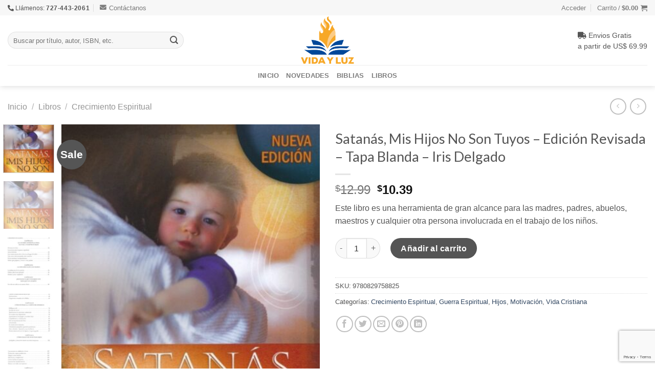

--- FILE ---
content_type: text/html; charset=UTF-8
request_url: https://vidayluz.com/producto/satanas-mis-hijos-no-son-tuyos-edicion-revisada-tapa-blanda-iris-delgado/
body_size: 34295
content:
<!DOCTYPE html>
<html lang="es" prefix="og: https://ogp.me/ns#" class="loading-site no-js">
<head><style>img.lazy{min-height:1px}</style><link href="https://vidayluz.com/oochatha/w3-total-cache/pub/js/lazyload.min.js" as="script">
	
<meta name="Generator" content="Drupal 9 (https://www.drupal.org)" />
<meta name="MobileOptimized" content="width" />
<meta name="HandheldFriendly" content="true" />
<meta name="MobileOptimized" content="width" />
<meta name="HandheldFriendly" content="true" />
<meta charset="UTF-8" />
	<link rel="profile" href="http://gmpg.org/xfn/11" />
	<link rel="pingback" href="https://vidayluz.com/xmlrpc.php" />
					<script>document.documentElement.className = document.documentElement.className + ' yes-js js_active js'</script>
				<script>(function(html){html.className = html.className.replace(/\bno-js\b/,'js')})(document.documentElement);</script>
<meta name="viewport" content="width=device-width, initial-scale=1" />
<title>Satanás, Mis Hijos No Son Tuyos - Edición Revisada - Tapa Blanda - Iris Delgado - Vida y Luz - 9780829758825</title>
<meta name="description" content="Este libro es una herramienta de gran alcance para las madres, padres, abuelos, maestros y cualquier otra persona involucrada en el trabajo de los niños."/>
<meta name="robots" content="follow, index, max-snippet:-1, max-video-preview:-1, max-image-preview:large"/>
<link rel="canonical" href="https://vidayluz.com/producto/satanas-mis-hijos-no-son-tuyos-edicion-revisada-tapa-blanda-iris-delgado/" />
<meta property="og:locale" content="es_ES" />
<meta property="og:type" content="product" />
<meta property="og:title" content="Satanás, Mis Hijos No Son Tuyos - Edición Revisada - Tapa Blanda - Iris Delgado - Vida y Luz - 9780829758825" />
<meta property="og:description" content="Este libro es una herramienta de gran alcance para las madres, padres, abuelos, maestros y cualquier otra persona involucrada en el trabajo de los niños." />
<meta property="og:url" content="https://vidayluz.com/producto/satanas-mis-hijos-no-son-tuyos-edicion-revisada-tapa-blanda-iris-delgado/" />
<meta property="og:site_name" content="Vida y Luz" />
<meta property="og:updated_time" content="2023-06-25T18:55:37+00:00" />
<meta property="og:image" content="https://vidayluz.com/oaceewhi/2023/04/758825_1_ftc-1.jpg" />
<meta property="og:image:secure_url" content="https://vidayluz.com/oaceewhi/2023/04/758825_1_ftc-1.jpg" />
<meta property="og:image:width" content="1183" />
<meta property="og:image:height" content="1920" />
<meta property="og:image:alt" content="Satanás, Mis Hijos No Son Tuyos &#8211; Edición Revisada &#8211;  Tapa Blanda &#8211;  Iris Delgado" />
<meta property="og:image:type" content="image/jpeg" />
<meta property="product:price:amount" content="10.39" />
<meta property="product:price:currency" content="USD" />
<meta property="product:availability" content="instock" />
<meta name="twitter:card" content="summary_large_image" />
<meta name="twitter:title" content="Satanás, Mis Hijos No Son Tuyos - Edición Revisada - Tapa Blanda - Iris Delgado - Vida y Luz - 9780829758825" />
<meta name="twitter:description" content="Este libro es una herramienta de gran alcance para las madres, padres, abuelos, maestros y cualquier otra persona involucrada en el trabajo de los niños." />
<meta name="twitter:image" content="https://vidayluz.com/oaceewhi/2023/04/758825_1_ftc-1.jpg" />
<meta name="twitter:label1" content="Precio" />
<meta name="twitter:data1" content="&#036;10.39" />
<meta name="twitter:label2" content="Disponibilidad" />
<meta name="twitter:data2" content="Hay existencias" />
<script type="application/ld+json" class="rank-math-schema">{"@context":"https://schema.org","@graph":[{"@type":"Organization","@id":"https://vidayluz.com/#organization","name":"Vida y Luz","url":"https://www.vidayluz.com"},{"@type":"WebSite","@id":"https://vidayluz.com/#website","url":"https://vidayluz.com","name":"Vida y Luz","publisher":{"@id":"https://vidayluz.com/#organization"},"inLanguage":"es"},{"@type":"ImageObject","@id":"https://vidayluz.com/oaceewhi/2023/04/758825_1_ftc-1.jpg","url":"https://vidayluz.com/oaceewhi/2023/04/758825_1_ftc-1.jpg","width":"1183","height":"1920","inLanguage":"es"},{"@type":"BreadcrumbList","@id":"https://vidayluz.com/producto/satanas-mis-hijos-no-son-tuyos-edicion-revisada-tapa-blanda-iris-delgado/#breadcrumb","itemListElement":[{"@type":"ListItem","position":"1","item":{"@id":"https://www.vidayluz.com","name":"Inicio"}},{"@type":"ListItem","position":"2","item":{"@id":"https://vidayluz.com/categoria/libros/","name":"Libros"}},{"@type":"ListItem","position":"3","item":{"@id":"https://vidayluz.com/categoria/libros/crecimiento-espiritual/","name":"Crecimiento Espiritual"}},{"@type":"ListItem","position":"4","item":{"@id":"https://vidayluz.com/producto/satanas-mis-hijos-no-son-tuyos-edicion-revisada-tapa-blanda-iris-delgado/","name":"Satan\u00e1s, Mis Hijos No Son Tuyos &#8211; Edici\u00f3n Revisada &#8211;  Tapa Blanda &#8211;  Iris Delgado"}}]},{"@type":"ItemPage","@id":"https://vidayluz.com/producto/satanas-mis-hijos-no-son-tuyos-edicion-revisada-tapa-blanda-iris-delgado/#webpage","url":"https://vidayluz.com/producto/satanas-mis-hijos-no-son-tuyos-edicion-revisada-tapa-blanda-iris-delgado/","name":"Satan\u00e1s, Mis Hijos No Son Tuyos - Edici\u00f3n Revisada - Tapa Blanda - Iris Delgado - Vida y Luz - 9780829758825","datePublished":"2023-04-16T22:42:22+00:00","dateModified":"2023-06-25T18:55:37+00:00","isPartOf":{"@id":"https://vidayluz.com/#website"},"primaryImageOfPage":{"@id":"https://vidayluz.com/oaceewhi/2023/04/758825_1_ftc-1.jpg"},"inLanguage":"es","breadcrumb":{"@id":"https://vidayluz.com/producto/satanas-mis-hijos-no-son-tuyos-edicion-revisada-tapa-blanda-iris-delgado/#breadcrumb"}},{"@type":"Product","name":"Satan\u00e1s, Mis Hijos No Son Tuyos - Edici\u00f3n Revisada - Tapa Blanda - Iris Delgado - Vida y Luz - 9780829758825","description":"Este libro es una herramienta de gran alcance para las madres, padres, abuelos, maestros y cualquier otra persona involucrada en el trabajo de los ni\u00f1os. - 9780829758825","sku":"9780829758825","category":"Libros &gt; Crecimiento Espiritual","mainEntityOfPage":{"@id":"https://vidayluz.com/producto/satanas-mis-hijos-no-son-tuyos-edicion-revisada-tapa-blanda-iris-delgado/#webpage"},"offers":{"@type":"Offer","price":"10.39","priceCurrency":"USD","priceValidUntil":"2027-12-31","availability":"https://schema.org/InStock","itemCondition":"NewCondition","url":"https://vidayluz.com/producto/satanas-mis-hijos-no-son-tuyos-edicion-revisada-tapa-blanda-iris-delgado/","seller":{"@type":"Organization","@id":"https://vidayluz.com/","name":"Vida y Luz","url":"https://vidayluz.com","logo":""}},"@id":"https://vidayluz.com/producto/satanas-mis-hijos-no-son-tuyos-edicion-revisada-tapa-blanda-iris-delgado/#richSnippet","image":{"@id":"https://vidayluz.com/oaceewhi/2023/04/758825_1_ftc-1.jpg"}}]}</script>
<link rel='dns-prefetch' href='//cdn.jsdelivr.net' />
<link rel='dns-prefetch' href='//use.fontawesome.com' />
<link rel='prefetch' href='https://vidayluz.com/mardelhost/assets/js/chunk.countup.js?ver=3.16.8' />
<link rel='prefetch' href='https://vidayluz.com/mardelhost/assets/js/chunk.sticky-sidebar.js?ver=3.16.8' />
<link rel='prefetch' href='https://vidayluz.com/mardelhost/assets/js/chunk.tooltips.js?ver=3.16.8' />
<link rel='prefetch' href='https://vidayluz.com/mardelhost/assets/js/chunk.vendors-popups.js?ver=3.16.8' />
<link rel='prefetch' href='https://vidayluz.com/mardelhost/assets/js/chunk.vendors-slider.js?ver=3.16.8' />
<link rel="alternate" type="application/rss+xml" title="Vida y Luz &raquo; Feed" href="https://vidayluz.com/feed/" />
<link rel="alternate" type="application/rss+xml" title="Vida y Luz &raquo; Feed de los comentarios" href="https://vidayluz.com/comments/feed/" />
<style id='font-awesome-svg-styles-default-inline-css' type='text/css'>
.svg-inline--fa {
  display: inline-block;
  height: 1em;
  overflow: visible;
  vertical-align: -.125em;
}
</style>
<link rel='stylesheet' id='font-awesome-svg-styles-css' href='https://vidayluz.com/oaceewhi/font-awesome/v5.15.4/css/svg-with-js.css' type='text/css' media='all' />
<link rel='stylesheet' id='classic-theme-styles-css' href='https://vidayluz.com/ewhyfeev/css/classic-themes.min.css?ver=6.2.8' type='text/css' media='all' />
<link rel='stylesheet' id='contact-form-7-css' href='https://vidayluz.com/oochatha/contact-form-7/includes/css/styles.css?ver=5.7.5.1' type='text/css' media='all' />
<link rel='stylesheet' id='photoswipe-css' href='https://vidayluz.com/oochatha/woocommerce/assets/css/photoswipe/photoswipe.min.css?ver=7.6.0' type='text/css' media='all' />
<link rel='stylesheet' id='photoswipe-default-skin-css' href='https://vidayluz.com/oochatha/woocommerce/assets/css/photoswipe/default-skin/default-skin.min.css?ver=7.6.0' type='text/css' media='all' />
<style id='woocommerce-inline-inline-css' type='text/css'>
.woocommerce form .form-row .required { visibility: visible; }
</style>
<link rel='stylesheet' id='flatsome-woocommerce-wishlist-css' href='https://vidayluz.com/mardelhost/inc/integrations/wc-yith-wishlist/wishlist.css?ver=3.10.2' type='text/css' media='all' />
<link rel='stylesheet' id='font-awesome-official-css' href='https://use.fontawesome.com/releases/v5.15.4/css/all.css' type='text/css' media='all' integrity="sha384-DyZ88mC6Up2uqS4h/KRgHuoeGwBcD4Ng9SiP4dIRy0EXTlnuz47vAwmeGwVChigm" crossorigin="anonymous" />
<link rel='stylesheet' id='flatsome-main-css' href='https://vidayluz.com/mardelhost/assets/css/flatsome.css?ver=3.16.8' type='text/css' media='all' />
<style id='flatsome-main-inline-css' type='text/css'>
@font-face {
				font-family: "fl-icons";
				font-display: block;
				src: url(https://vidayluz.com/mardelhost/assets/css/icons/fl-icons.eot?v=3.16.8);
				src:
					url(https://vidayluz.com/mardelhost/assets/css/icons/fl-icons.eot#iefix?v=3.16.8) format("embedded-opentype"),
					url(https://vidayluz.com/mardelhost/assets/css/icons/fl-icons.woff2?v=3.16.8) format("woff2"),
					url(https://vidayluz.com/mardelhost/assets/css/icons/fl-icons.ttf?v=3.16.8) format("truetype"),
					url(https://vidayluz.com/mardelhost/assets/css/icons/fl-icons.woff?v=3.16.8) format("woff"),
					url(https://vidayluz.com/mardelhost/assets/css/icons/fl-icons.svg?v=3.16.8#fl-icons) format("svg");
			}
</style>
<link rel='stylesheet' id='flatsome-shop-css' href='https://vidayluz.com/mardelhost/assets/css/flatsome-shop.css?ver=3.16.8' type='text/css' media='all' />
<link rel='stylesheet' id='flatsome-style-css' href='https://vidayluz.com/pewansee/style.css?ver=3.0' type='text/css' media='all' />
<link rel='stylesheet' id='font-awesome-official-v4shim-css' href='https://use.fontawesome.com/releases/v5.15.4/css/v4-shims.css' type='text/css' media='all' integrity="sha384-Vq76wejb3QJM4nDatBa5rUOve+9gkegsjCebvV/9fvXlGWo4HCMR4cJZjjcF6Viv" crossorigin="anonymous" />
<style id='font-awesome-official-v4shim-inline-css' type='text/css'>
@font-face {
font-family: "FontAwesome";
font-display: block;
src: url("https://use.fontawesome.com/releases/v5.15.4/webfonts/fa-brands-400.eot"),
		url("https://use.fontawesome.com/releases/v5.15.4/webfonts/fa-brands-400.eot?#iefix") format("embedded-opentype"),
		url("https://use.fontawesome.com/releases/v5.15.4/webfonts/fa-brands-400.woff2") format("woff2"),
		url("https://use.fontawesome.com/releases/v5.15.4/webfonts/fa-brands-400.woff") format("woff"),
		url("https://use.fontawesome.com/releases/v5.15.4/webfonts/fa-brands-400.ttf") format("truetype"),
		url("https://use.fontawesome.com/releases/v5.15.4/webfonts/fa-brands-400.svg#fontawesome") format("svg");
}
@font-face {
font-family: "FontAwesome";
font-display: block;
src: url("https://use.fontawesome.com/releases/v5.15.4/webfonts/fa-solid-900.eot"),
		url("https://use.fontawesome.com/releases/v5.15.4/webfonts/fa-solid-900.eot?#iefix") format("embedded-opentype"),
		url("https://use.fontawesome.com/releases/v5.15.4/webfonts/fa-solid-900.woff2") format("woff2"),
		url("https://use.fontawesome.com/releases/v5.15.4/webfonts/fa-solid-900.woff") format("woff"),
		url("https://use.fontawesome.com/releases/v5.15.4/webfonts/fa-solid-900.ttf") format("truetype"),
		url("https://use.fontawesome.com/releases/v5.15.4/webfonts/fa-solid-900.svg#fontawesome") format("svg");
}
@font-face {
font-family: "FontAwesome";
font-display: block;
src: url("https://use.fontawesome.com/releases/v5.15.4/webfonts/fa-regular-400.eot"),
		url("https://use.fontawesome.com/releases/v5.15.4/webfonts/fa-regular-400.eot?#iefix") format("embedded-opentype"),
		url("https://use.fontawesome.com/releases/v5.15.4/webfonts/fa-regular-400.woff2") format("woff2"),
		url("https://use.fontawesome.com/releases/v5.15.4/webfonts/fa-regular-400.woff") format("woff"),
		url("https://use.fontawesome.com/releases/v5.15.4/webfonts/fa-regular-400.ttf") format("truetype"),
		url("https://use.fontawesome.com/releases/v5.15.4/webfonts/fa-regular-400.svg#fontawesome") format("svg");
unicode-range: U+F004-F005,U+F007,U+F017,U+F022,U+F024,U+F02E,U+F03E,U+F044,U+F057-F059,U+F06E,U+F070,U+F075,U+F07B-F07C,U+F080,U+F086,U+F089,U+F094,U+F09D,U+F0A0,U+F0A4-F0A7,U+F0C5,U+F0C7-F0C8,U+F0E0,U+F0EB,U+F0F3,U+F0F8,U+F0FE,U+F111,U+F118-F11A,U+F11C,U+F133,U+F144,U+F146,U+F14A,U+F14D-F14E,U+F150-F152,U+F15B-F15C,U+F164-F165,U+F185-F186,U+F191-F192,U+F1AD,U+F1C1-F1C9,U+F1CD,U+F1D8,U+F1E3,U+F1EA,U+F1F6,U+F1F9,U+F20A,U+F247-F249,U+F24D,U+F254-F25B,U+F25D,U+F267,U+F271-F274,U+F279,U+F28B,U+F28D,U+F2B5-F2B6,U+F2B9,U+F2BB,U+F2BD,U+F2C1-F2C2,U+F2D0,U+F2D2,U+F2DC,U+F2ED,U+F328,U+F358-F35B,U+F3A5,U+F3D1,U+F410,U+F4AD;
}
</style>
<script type='text/javascript' src='https://vidayluz.com/ewhyfeev/js/jquery/jquery.min.js?ver=3.6.4' id='jquery-core-js'></script>
<link rel="https://api.w.org/" href="https://vidayluz.com/wp-json/" /><link rel="alternate" type="application/json" href="https://vidayluz.com/wp-json/wp/v3/product/27202" /><link rel="EditURI" type="application/rsd+xml" title="RSD" href="https://vidayluz.com/xmlrpc.php?rsd" />
<link rel='shortlink' href='https://vidayluz.com/?p=27202' />
<link rel="alternate" type="application/json+oembed" href="https://vidayluz.com/wp-json/oembed/1.0/embed?url=https%3A%2F%2Fvidayluz.com%2Fproducto%2Fsatanas-mis-hijos-no-son-tuyos-edicion-revisada-tapa-blanda-iris-delgado%2F" />
<link rel="alternate" type="text/xml+oembed" href="https://vidayluz.com/wp-json/oembed/1.0/embed?url=https%3A%2F%2Fvidayluz.com%2Fproducto%2Fsatanas-mis-hijos-no-son-tuyos-edicion-revisada-tapa-blanda-iris-delgado%2F&#038;format=xml" />
<style>.bg{opacity: 0; transition: opacity 1s; -webkit-transition: opacity 1s;} .bg-loaded{opacity: 1;}</style>	<noscript><style>.woocommerce-product-gallery{ opacity: 1 !important; }</style></noscript>
	<noscript><style>.lazyload[data-src]{display:none !important;}</style></noscript><style>.lazyload{background-image:none !important;}.lazyload:before{background-image:none !important;}</style><link rel="icon" href="https://vidayluz.com/oaceewhi/2022/02/cropped-Asset-6-e1645474146741-32x32.png" sizes="32x32" />
<link rel="icon" href="https://vidayluz.com/oaceewhi/2022/02/cropped-Asset-6-e1645474146741-192x192.png" sizes="192x192" />
<link rel="apple-touch-icon" href="https://vidayluz.com/oaceewhi/2022/02/cropped-Asset-6-e1645474146741-180x180.png" />
<meta name="msapplication-TileImage" content="https://vidayluz.com/oaceewhi/2022/02/cropped-Asset-6-e1645474146741-270x270.png" />
<style id="custom-css" type="text/css">:root {--primary-color: #d26e4b;}.container-width, .full-width .ubermenu-nav, .container, .row{max-width: 1340px}.row.row-collapse{max-width: 1310px}.row.row-small{max-width: 1332.5px}.row.row-large{max-width: 1370px}.header-main{height: 97px}#logo img{max-height: 97px}#logo{width:200px;}#logo img{padding:2px 0;}.header-bottom{min-height: 30px}.header-top{min-height: 30px}.transparent .header-main{height: 90px}.transparent #logo img{max-height: 90px}.has-transparent + .page-title:first-of-type,.has-transparent + #main > .page-title,.has-transparent + #main > div > .page-title,.has-transparent + #main .page-header-wrapper:first-of-type .page-title{padding-top: 170px;}.header.show-on-scroll,.stuck .header-main{height:70px!important}.stuck #logo img{max-height: 70px!important}.search-form{ width: 70%;}.header-bg-color {background-color: rgba(255,255,255,0.9)}.header-bottom {background-color: #ffffff}.header-bottom-nav > li > a{line-height: 21px }@media (max-width: 549px) {.header-main{height: 70px}#logo img{max-height: 70px}}.nav-dropdown-has-arrow.nav-dropdown-has-border li.has-dropdown:before{border-bottom-color: #FFFFFF;}.nav .nav-dropdown{border-color: #FFFFFF }.header-top{background-color:#f7f7f7!important;}/* Color */.accordion-title.active, .has-icon-bg .icon .icon-inner,.logo a, .primary.is-underline, .primary.is-link, .badge-outline .badge-inner, .nav-outline > li.active> a,.nav-outline >li.active > a, .cart-icon strong,[data-color='primary'], .is-outline.primary{color: #d26e4b;}/* Color !important */[data-text-color="primary"]{color: #d26e4b!important;}/* Background Color */[data-text-bg="primary"]{background-color: #d26e4b;}/* Background */.scroll-to-bullets a,.featured-title, .label-new.menu-item > a:after, .nav-pagination > li > .current,.nav-pagination > li > span:hover,.nav-pagination > li > a:hover,.has-hover:hover .badge-outline .badge-inner,button[type="submit"], .button.wc-forward:not(.checkout):not(.checkout-button), .button.submit-button, .button.primary:not(.is-outline),.featured-table .title,.is-outline:hover, .has-icon:hover .icon-label,.nav-dropdown-bold .nav-column li > a:hover, .nav-dropdown.nav-dropdown-bold > li > a:hover, .nav-dropdown-bold.dark .nav-column li > a:hover, .nav-dropdown.nav-dropdown-bold.dark > li > a:hover, .header-vertical-menu__opener ,.is-outline:hover, .tagcloud a:hover,.grid-tools a, input[type='submit']:not(.is-form), .box-badge:hover .box-text, input.button.alt,.nav-box > li > a:hover,.nav-box > li.active > a,.nav-pills > li.active > a ,.current-dropdown .cart-icon strong, .cart-icon:hover strong, .nav-line-bottom > li > a:before, .nav-line-grow > li > a:before, .nav-line > li > a:before,.banner, .header-top, .slider-nav-circle .flickity-prev-next-button:hover svg, .slider-nav-circle .flickity-prev-next-button:hover .arrow, .primary.is-outline:hover, .button.primary:not(.is-outline), input[type='submit'].primary, input[type='submit'].primary, input[type='reset'].button, input[type='button'].primary, .badge-inner{background-color: #d26e4b;}/* Border */.nav-vertical.nav-tabs > li.active > a,.scroll-to-bullets a.active,.nav-pagination > li > .current,.nav-pagination > li > span:hover,.nav-pagination > li > a:hover,.has-hover:hover .badge-outline .badge-inner,.accordion-title.active,.featured-table,.is-outline:hover, .tagcloud a:hover,blockquote, .has-border, .cart-icon strong:after,.cart-icon strong,.blockUI:before, .processing:before,.loading-spin, .slider-nav-circle .flickity-prev-next-button:hover svg, .slider-nav-circle .flickity-prev-next-button:hover .arrow, .primary.is-outline:hover{border-color: #d26e4b}.nav-tabs > li.active > a{border-top-color: #d26e4b}.widget_shopping_cart_content .blockUI.blockOverlay:before { border-left-color: #d26e4b }.woocommerce-checkout-review-order .blockUI.blockOverlay:before { border-left-color: #d26e4b }/* Fill */.slider .flickity-prev-next-button:hover svg,.slider .flickity-prev-next-button:hover .arrow{fill: #d26e4b;}/* Focus */.primary:focus-visible, .submit-button:focus-visible, button[type="submit"]:focus-visible { outline-color: #d26e4b!important; }/* Background Color */[data-icon-label]:after, .secondary.is-underline:hover,.secondary.is-outline:hover,.icon-label,.button.secondary:not(.is-outline),.button.alt:not(.is-outline), .badge-inner.on-sale, .button.checkout, .single_add_to_cart_button, .current .breadcrumb-step{ background-color:#555555; }[data-text-bg="secondary"]{background-color: #555555;}/* Color */.secondary.is-underline,.secondary.is-link, .secondary.is-outline,.stars a.active, .star-rating:before, .woocommerce-page .star-rating:before,.star-rating span:before, .color-secondary{color: #555555}/* Color !important */[data-text-color="secondary"]{color: #555555!important;}/* Border */.secondary.is-outline:hover{border-color:#555555}/* Focus */.secondary:focus-visible, .alt:focus-visible { outline-color: #555555!important; }body{color: #555555}body{font-family: "Open Sans", sans-serif;}body {font-weight: 400;font-style: normal;}.nav > li > a {font-family: "Open Sans", sans-serif;}.mobile-sidebar-levels-2 .nav > li > ul > li > a {font-family: "Open Sans", sans-serif;}.nav > li > a,.mobile-sidebar-levels-2 .nav > li > ul > li > a {font-weight: 600;font-style: normal;}h1,h2,h3,h4,h5,h6,.heading-font, .off-canvas-center .nav-sidebar.nav-vertical > li > a{font-family: Lato, sans-serif;}h1,h2,h3,h4,h5,h6,.heading-font,.banner h1,.banner h2 {font-weight: 400;font-style: normal;}.alt-font{font-family: "Dancing Script", sans-serif;}.alt-font {font-weight: 400!important;font-style: normal!important;}.breadcrumbs{text-transform: none;}button,.button{text-transform: none;}.has-equal-box-heights .box-image {padding-top: 150%;}.star-rating span:before,.star-rating:before, .woocommerce-page .star-rating:before, .stars a:hover:after, .stars a.active:after{color: #eea220}input[type='submit'], input[type="button"], button:not(.icon), .button:not(.icon){border-radius: 25px!important}.shop-page-title.featured-title .title-bg{ background-image: url(https://vidayluz.com/oaceewhi/2023/04/758825_1_ftc-1.jpg)!important;}@media screen and (min-width: 550px){.products .box-vertical .box-image{min-width: 150px!important;width: 150px!important;}}.footer-2{background-color: #f7f7f7}.absolute-footer, html{background-color: #ffffff}.page-title-small + main .product-container > .row{padding-top:0;}.nav-vertical-fly-out > li + li {border-top-width: 1px; border-top-style: solid;}/* Custom CSS */.has-equal-box-heights .box-image img {object-fit: scale-down;}.label-new.menu-item > a:after{content:"New";}.label-hot.menu-item > a:after{content:"Caliente";}.label-sale.menu-item > a:after{content:"Oferta";}.label-popular.menu-item > a:after{content:"Popular";}</style><style id="kirki-inline-styles">/* latin-ext */
@font-face {
  font-family: 'Lato';
  font-style: normal;
  font-weight: 400;
  font-display: swap;
  src: url(https://vidayluz.com/samilyst/fonts/lato/font) format('woff');
  unicode-range: U+0100-02BA, U+02BD-02C5, U+02C7-02CC, U+02CE-02D7, U+02DD-02FF, U+0304, U+0308, U+0329, U+1D00-1DBF, U+1E00-1E9F, U+1EF2-1EFF, U+2020, U+20A0-20AB, U+20AD-20C0, U+2113, U+2C60-2C7F, U+A720-A7FF;
}
/* latin */
@font-face {
  font-family: 'Lato';
  font-style: normal;
  font-weight: 400;
  font-display: swap;
  src: url(https://vidayluz.com/samilyst/fonts/lato/font) format('woff');
  unicode-range: U+0000-00FF, U+0131, U+0152-0153, U+02BB-02BC, U+02C6, U+02DA, U+02DC, U+0304, U+0308, U+0329, U+2000-206F, U+20AC, U+2122, U+2191, U+2193, U+2212, U+2215, U+FEFF, U+FFFD;
}/* cyrillic-ext */
@font-face {
  font-family: 'Open Sans';
  font-style: normal;
  font-weight: 400;
  font-stretch: normal;
  font-display: swap;
  src: url(https://vidayluz.com/samilyst/fonts/open-sans/font) format('woff');
  unicode-range: U+0460-052F, U+1C80-1C8A, U+20B4, U+2DE0-2DFF, U+A640-A69F, U+FE2E-FE2F;
}
/* cyrillic */
@font-face {
  font-family: 'Open Sans';
  font-style: normal;
  font-weight: 400;
  font-stretch: normal;
  font-display: swap;
  src: url(https://vidayluz.com/samilyst/fonts/open-sans/font) format('woff');
  unicode-range: U+0301, U+0400-045F, U+0490-0491, U+04B0-04B1, U+2116;
}
/* greek-ext */
@font-face {
  font-family: 'Open Sans';
  font-style: normal;
  font-weight: 400;
  font-stretch: normal;
  font-display: swap;
  src: url(https://vidayluz.com/samilyst/fonts/open-sans/font) format('woff');
  unicode-range: U+1F00-1FFF;
}
/* greek */
@font-face {
  font-family: 'Open Sans';
  font-style: normal;
  font-weight: 400;
  font-stretch: normal;
  font-display: swap;
  src: url(https://vidayluz.com/samilyst/fonts/open-sans/font) format('woff');
  unicode-range: U+0370-0377, U+037A-037F, U+0384-038A, U+038C, U+038E-03A1, U+03A3-03FF;
}
/* hebrew */
@font-face {
  font-family: 'Open Sans';
  font-style: normal;
  font-weight: 400;
  font-stretch: normal;
  font-display: swap;
  src: url(https://vidayluz.com/samilyst/fonts/open-sans/font) format('woff');
  unicode-range: U+0307-0308, U+0590-05FF, U+200C-2010, U+20AA, U+25CC, U+FB1D-FB4F;
}
/* math */
@font-face {
  font-family: 'Open Sans';
  font-style: normal;
  font-weight: 400;
  font-stretch: normal;
  font-display: swap;
  src: url(https://vidayluz.com/samilyst/fonts/open-sans/font) format('woff');
  unicode-range: U+0302-0303, U+0305, U+0307-0308, U+0310, U+0312, U+0315, U+031A, U+0326-0327, U+032C, U+032F-0330, U+0332-0333, U+0338, U+033A, U+0346, U+034D, U+0391-03A1, U+03A3-03A9, U+03B1-03C9, U+03D1, U+03D5-03D6, U+03F0-03F1, U+03F4-03F5, U+2016-2017, U+2034-2038, U+203C, U+2040, U+2043, U+2047, U+2050, U+2057, U+205F, U+2070-2071, U+2074-208E, U+2090-209C, U+20D0-20DC, U+20E1, U+20E5-20EF, U+2100-2112, U+2114-2115, U+2117-2121, U+2123-214F, U+2190, U+2192, U+2194-21AE, U+21B0-21E5, U+21F1-21F2, U+21F4-2211, U+2213-2214, U+2216-22FF, U+2308-230B, U+2310, U+2319, U+231C-2321, U+2336-237A, U+237C, U+2395, U+239B-23B7, U+23D0, U+23DC-23E1, U+2474-2475, U+25AF, U+25B3, U+25B7, U+25BD, U+25C1, U+25CA, U+25CC, U+25FB, U+266D-266F, U+27C0-27FF, U+2900-2AFF, U+2B0E-2B11, U+2B30-2B4C, U+2BFE, U+3030, U+FF5B, U+FF5D, U+1D400-1D7FF, U+1EE00-1EEFF;
}
/* symbols */
@font-face {
  font-family: 'Open Sans';
  font-style: normal;
  font-weight: 400;
  font-stretch: normal;
  font-display: swap;
  src: url(https://vidayluz.com/samilyst/fonts/open-sans/font) format('woff');
  unicode-range: U+0001-000C, U+000E-001F, U+007F-009F, U+20DD-20E0, U+20E2-20E4, U+2150-218F, U+2190, U+2192, U+2194-2199, U+21AF, U+21E6-21F0, U+21F3, U+2218-2219, U+2299, U+22C4-22C6, U+2300-243F, U+2440-244A, U+2460-24FF, U+25A0-27BF, U+2800-28FF, U+2921-2922, U+2981, U+29BF, U+29EB, U+2B00-2BFF, U+4DC0-4DFF, U+FFF9-FFFB, U+10140-1018E, U+10190-1019C, U+101A0, U+101D0-101FD, U+102E0-102FB, U+10E60-10E7E, U+1D2C0-1D2D3, U+1D2E0-1D37F, U+1F000-1F0FF, U+1F100-1F1AD, U+1F1E6-1F1FF, U+1F30D-1F30F, U+1F315, U+1F31C, U+1F31E, U+1F320-1F32C, U+1F336, U+1F378, U+1F37D, U+1F382, U+1F393-1F39F, U+1F3A7-1F3A8, U+1F3AC-1F3AF, U+1F3C2, U+1F3C4-1F3C6, U+1F3CA-1F3CE, U+1F3D4-1F3E0, U+1F3ED, U+1F3F1-1F3F3, U+1F3F5-1F3F7, U+1F408, U+1F415, U+1F41F, U+1F426, U+1F43F, U+1F441-1F442, U+1F444, U+1F446-1F449, U+1F44C-1F44E, U+1F453, U+1F46A, U+1F47D, U+1F4A3, U+1F4B0, U+1F4B3, U+1F4B9, U+1F4BB, U+1F4BF, U+1F4C8-1F4CB, U+1F4D6, U+1F4DA, U+1F4DF, U+1F4E3-1F4E6, U+1F4EA-1F4ED, U+1F4F7, U+1F4F9-1F4FB, U+1F4FD-1F4FE, U+1F503, U+1F507-1F50B, U+1F50D, U+1F512-1F513, U+1F53E-1F54A, U+1F54F-1F5FA, U+1F610, U+1F650-1F67F, U+1F687, U+1F68D, U+1F691, U+1F694, U+1F698, U+1F6AD, U+1F6B2, U+1F6B9-1F6BA, U+1F6BC, U+1F6C6-1F6CF, U+1F6D3-1F6D7, U+1F6E0-1F6EA, U+1F6F0-1F6F3, U+1F6F7-1F6FC, U+1F700-1F7FF, U+1F800-1F80B, U+1F810-1F847, U+1F850-1F859, U+1F860-1F887, U+1F890-1F8AD, U+1F8B0-1F8BB, U+1F8C0-1F8C1, U+1F900-1F90B, U+1F93B, U+1F946, U+1F984, U+1F996, U+1F9E9, U+1FA00-1FA6F, U+1FA70-1FA7C, U+1FA80-1FA89, U+1FA8F-1FAC6, U+1FACE-1FADC, U+1FADF-1FAE9, U+1FAF0-1FAF8, U+1FB00-1FBFF;
}
/* vietnamese */
@font-face {
  font-family: 'Open Sans';
  font-style: normal;
  font-weight: 400;
  font-stretch: normal;
  font-display: swap;
  src: url(https://vidayluz.com/samilyst/fonts/open-sans/font) format('woff');
  unicode-range: U+0102-0103, U+0110-0111, U+0128-0129, U+0168-0169, U+01A0-01A1, U+01AF-01B0, U+0300-0301, U+0303-0304, U+0308-0309, U+0323, U+0329, U+1EA0-1EF9, U+20AB;
}
/* latin-ext */
@font-face {
  font-family: 'Open Sans';
  font-style: normal;
  font-weight: 400;
  font-stretch: normal;
  font-display: swap;
  src: url(https://vidayluz.com/samilyst/fonts/open-sans/font) format('woff');
  unicode-range: U+0100-02BA, U+02BD-02C5, U+02C7-02CC, U+02CE-02D7, U+02DD-02FF, U+0304, U+0308, U+0329, U+1D00-1DBF, U+1E00-1E9F, U+1EF2-1EFF, U+2020, U+20A0-20AB, U+20AD-20C0, U+2113, U+2C60-2C7F, U+A720-A7FF;
}
/* latin */
@font-face {
  font-family: 'Open Sans';
  font-style: normal;
  font-weight: 400;
  font-stretch: normal;
  font-display: swap;
  src: url(https://vidayluz.com/samilyst/fonts/open-sans/font) format('woff');
  unicode-range: U+0000-00FF, U+0131, U+0152-0153, U+02BB-02BC, U+02C6, U+02DA, U+02DC, U+0304, U+0308, U+0329, U+2000-206F, U+20AC, U+2122, U+2191, U+2193, U+2212, U+2215, U+FEFF, U+FFFD;
}
/* cyrillic-ext */
@font-face {
  font-family: 'Open Sans';
  font-style: normal;
  font-weight: 600;
  font-stretch: normal;
  font-display: swap;
  src: url(https://vidayluz.com/samilyst/fonts/open-sans/font) format('woff');
  unicode-range: U+0460-052F, U+1C80-1C8A, U+20B4, U+2DE0-2DFF, U+A640-A69F, U+FE2E-FE2F;
}
/* cyrillic */
@font-face {
  font-family: 'Open Sans';
  font-style: normal;
  font-weight: 600;
  font-stretch: normal;
  font-display: swap;
  src: url(https://vidayluz.com/samilyst/fonts/open-sans/font) format('woff');
  unicode-range: U+0301, U+0400-045F, U+0490-0491, U+04B0-04B1, U+2116;
}
/* greek-ext */
@font-face {
  font-family: 'Open Sans';
  font-style: normal;
  font-weight: 600;
  font-stretch: normal;
  font-display: swap;
  src: url(https://vidayluz.com/samilyst/fonts/open-sans/font) format('woff');
  unicode-range: U+1F00-1FFF;
}
/* greek */
@font-face {
  font-family: 'Open Sans';
  font-style: normal;
  font-weight: 600;
  font-stretch: normal;
  font-display: swap;
  src: url(https://vidayluz.com/samilyst/fonts/open-sans/font) format('woff');
  unicode-range: U+0370-0377, U+037A-037F, U+0384-038A, U+038C, U+038E-03A1, U+03A3-03FF;
}
/* hebrew */
@font-face {
  font-family: 'Open Sans';
  font-style: normal;
  font-weight: 600;
  font-stretch: normal;
  font-display: swap;
  src: url(https://vidayluz.com/samilyst/fonts/open-sans/font) format('woff');
  unicode-range: U+0307-0308, U+0590-05FF, U+200C-2010, U+20AA, U+25CC, U+FB1D-FB4F;
}
/* math */
@font-face {
  font-family: 'Open Sans';
  font-style: normal;
  font-weight: 600;
  font-stretch: normal;
  font-display: swap;
  src: url(https://vidayluz.com/samilyst/fonts/open-sans/font) format('woff');
  unicode-range: U+0302-0303, U+0305, U+0307-0308, U+0310, U+0312, U+0315, U+031A, U+0326-0327, U+032C, U+032F-0330, U+0332-0333, U+0338, U+033A, U+0346, U+034D, U+0391-03A1, U+03A3-03A9, U+03B1-03C9, U+03D1, U+03D5-03D6, U+03F0-03F1, U+03F4-03F5, U+2016-2017, U+2034-2038, U+203C, U+2040, U+2043, U+2047, U+2050, U+2057, U+205F, U+2070-2071, U+2074-208E, U+2090-209C, U+20D0-20DC, U+20E1, U+20E5-20EF, U+2100-2112, U+2114-2115, U+2117-2121, U+2123-214F, U+2190, U+2192, U+2194-21AE, U+21B0-21E5, U+21F1-21F2, U+21F4-2211, U+2213-2214, U+2216-22FF, U+2308-230B, U+2310, U+2319, U+231C-2321, U+2336-237A, U+237C, U+2395, U+239B-23B7, U+23D0, U+23DC-23E1, U+2474-2475, U+25AF, U+25B3, U+25B7, U+25BD, U+25C1, U+25CA, U+25CC, U+25FB, U+266D-266F, U+27C0-27FF, U+2900-2AFF, U+2B0E-2B11, U+2B30-2B4C, U+2BFE, U+3030, U+FF5B, U+FF5D, U+1D400-1D7FF, U+1EE00-1EEFF;
}
/* symbols */
@font-face {
  font-family: 'Open Sans';
  font-style: normal;
  font-weight: 600;
  font-stretch: normal;
  font-display: swap;
  src: url(https://vidayluz.com/samilyst/fonts/open-sans/font) format('woff');
  unicode-range: U+0001-000C, U+000E-001F, U+007F-009F, U+20DD-20E0, U+20E2-20E4, U+2150-218F, U+2190, U+2192, U+2194-2199, U+21AF, U+21E6-21F0, U+21F3, U+2218-2219, U+2299, U+22C4-22C6, U+2300-243F, U+2440-244A, U+2460-24FF, U+25A0-27BF, U+2800-28FF, U+2921-2922, U+2981, U+29BF, U+29EB, U+2B00-2BFF, U+4DC0-4DFF, U+FFF9-FFFB, U+10140-1018E, U+10190-1019C, U+101A0, U+101D0-101FD, U+102E0-102FB, U+10E60-10E7E, U+1D2C0-1D2D3, U+1D2E0-1D37F, U+1F000-1F0FF, U+1F100-1F1AD, U+1F1E6-1F1FF, U+1F30D-1F30F, U+1F315, U+1F31C, U+1F31E, U+1F320-1F32C, U+1F336, U+1F378, U+1F37D, U+1F382, U+1F393-1F39F, U+1F3A7-1F3A8, U+1F3AC-1F3AF, U+1F3C2, U+1F3C4-1F3C6, U+1F3CA-1F3CE, U+1F3D4-1F3E0, U+1F3ED, U+1F3F1-1F3F3, U+1F3F5-1F3F7, U+1F408, U+1F415, U+1F41F, U+1F426, U+1F43F, U+1F441-1F442, U+1F444, U+1F446-1F449, U+1F44C-1F44E, U+1F453, U+1F46A, U+1F47D, U+1F4A3, U+1F4B0, U+1F4B3, U+1F4B9, U+1F4BB, U+1F4BF, U+1F4C8-1F4CB, U+1F4D6, U+1F4DA, U+1F4DF, U+1F4E3-1F4E6, U+1F4EA-1F4ED, U+1F4F7, U+1F4F9-1F4FB, U+1F4FD-1F4FE, U+1F503, U+1F507-1F50B, U+1F50D, U+1F512-1F513, U+1F53E-1F54A, U+1F54F-1F5FA, U+1F610, U+1F650-1F67F, U+1F687, U+1F68D, U+1F691, U+1F694, U+1F698, U+1F6AD, U+1F6B2, U+1F6B9-1F6BA, U+1F6BC, U+1F6C6-1F6CF, U+1F6D3-1F6D7, U+1F6E0-1F6EA, U+1F6F0-1F6F3, U+1F6F7-1F6FC, U+1F700-1F7FF, U+1F800-1F80B, U+1F810-1F847, U+1F850-1F859, U+1F860-1F887, U+1F890-1F8AD, U+1F8B0-1F8BB, U+1F8C0-1F8C1, U+1F900-1F90B, U+1F93B, U+1F946, U+1F984, U+1F996, U+1F9E9, U+1FA00-1FA6F, U+1FA70-1FA7C, U+1FA80-1FA89, U+1FA8F-1FAC6, U+1FACE-1FADC, U+1FADF-1FAE9, U+1FAF0-1FAF8, U+1FB00-1FBFF;
}
/* vietnamese */
@font-face {
  font-family: 'Open Sans';
  font-style: normal;
  font-weight: 600;
  font-stretch: normal;
  font-display: swap;
  src: url(https://vidayluz.com/samilyst/fonts/open-sans/font) format('woff');
  unicode-range: U+0102-0103, U+0110-0111, U+0128-0129, U+0168-0169, U+01A0-01A1, U+01AF-01B0, U+0300-0301, U+0303-0304, U+0308-0309, U+0323, U+0329, U+1EA0-1EF9, U+20AB;
}
/* latin-ext */
@font-face {
  font-family: 'Open Sans';
  font-style: normal;
  font-weight: 600;
  font-stretch: normal;
  font-display: swap;
  src: url(https://vidayluz.com/samilyst/fonts/open-sans/font) format('woff');
  unicode-range: U+0100-02BA, U+02BD-02C5, U+02C7-02CC, U+02CE-02D7, U+02DD-02FF, U+0304, U+0308, U+0329, U+1D00-1DBF, U+1E00-1E9F, U+1EF2-1EFF, U+2020, U+20A0-20AB, U+20AD-20C0, U+2113, U+2C60-2C7F, U+A720-A7FF;
}
/* latin */
@font-face {
  font-family: 'Open Sans';
  font-style: normal;
  font-weight: 600;
  font-stretch: normal;
  font-display: swap;
  src: url(https://vidayluz.com/samilyst/fonts/open-sans/font) format('woff');
  unicode-range: U+0000-00FF, U+0131, U+0152-0153, U+02BB-02BC, U+02C6, U+02DA, U+02DC, U+0304, U+0308, U+0329, U+2000-206F, U+20AC, U+2122, U+2191, U+2193, U+2212, U+2215, U+FEFF, U+FFFD;
}/* vietnamese */
@font-face {
  font-family: 'Dancing Script';
  font-style: normal;
  font-weight: 400;
  font-display: swap;
  src: url(https://vidayluz.com/samilyst/fonts/dancing-script/font) format('woff');
  unicode-range: U+0102-0103, U+0110-0111, U+0128-0129, U+0168-0169, U+01A0-01A1, U+01AF-01B0, U+0300-0301, U+0303-0304, U+0308-0309, U+0323, U+0329, U+1EA0-1EF9, U+20AB;
}
/* latin-ext */
@font-face {
  font-family: 'Dancing Script';
  font-style: normal;
  font-weight: 400;
  font-display: swap;
  src: url(https://vidayluz.com/samilyst/fonts/dancing-script/font) format('woff');
  unicode-range: U+0100-02BA, U+02BD-02C5, U+02C7-02CC, U+02CE-02D7, U+02DD-02FF, U+0304, U+0308, U+0329, U+1D00-1DBF, U+1E00-1E9F, U+1EF2-1EFF, U+2020, U+20A0-20AB, U+20AD-20C0, U+2113, U+2C60-2C7F, U+A720-A7FF;
}
/* latin */
@font-face {
  font-family: 'Dancing Script';
  font-style: normal;
  font-weight: 400;
  font-display: swap;
  src: url(https://vidayluz.com/samilyst/fonts/dancing-script/font) format('woff');
  unicode-range: U+0000-00FF, U+0131, U+0152-0153, U+02BB-02BC, U+02C6, U+02DA, U+02DC, U+0304, U+0308, U+0329, U+2000-206F, U+20AC, U+2122, U+2191, U+2193, U+2212, U+2215, U+FEFF, U+FFFD;
}</style></head>
<body class="product-template-default single single-product postid-27202 theme-flatsome woocommerce woocommerce-page woocommerce-no-js header-shadow lightbox nav-dropdown-has-arrow nav-dropdown-has-shadow nav-dropdown-has-border">
<script data-cfasync="false" data-no-defer="1">var ewww_webp_supported=false;</script>
<svg xmlns="http://www.w3.org/2000/svg" viewBox="0 0 0 0" width="0" height="0" focusable="false" role="none" style="visibility: hidden; position: absolute; left: -9999px; overflow: hidden;" ><defs><filter id="wp-duotone-dark-grayscale"><feColorMatrix color-interpolation-filters="sRGB" type="matrix" values=" .299 .587 .114 0 0 .299 .587 .114 0 0 .299 .587 .114 0 0 .299 .587 .114 0 0 " /><feComponentTransfer color-interpolation-filters="sRGB" ><feFuncR type="table" tableValues="0 0.49803921568627" /><feFuncG type="table" tableValues="0 0.49803921568627" /><feFuncB type="table" tableValues="0 0.49803921568627" /><feFuncA type="table" tableValues="1 1" /></feComponentTransfer><feComposite in2="SourceGraphic" operator="in" /></filter></defs></svg><svg xmlns="http://www.w3.org/2000/svg" viewBox="0 0 0 0" width="0" height="0" focusable="false" role="none" style="visibility: hidden; position: absolute; left: -9999px; overflow: hidden;" ><defs><filter id="wp-duotone-grayscale"><feColorMatrix color-interpolation-filters="sRGB" type="matrix" values=" .299 .587 .114 0 0 .299 .587 .114 0 0 .299 .587 .114 0 0 .299 .587 .114 0 0 " /><feComponentTransfer color-interpolation-filters="sRGB" ><feFuncR type="table" tableValues="0 1" /><feFuncG type="table" tableValues="0 1" /><feFuncB type="table" tableValues="0 1" /><feFuncA type="table" tableValues="1 1" /></feComponentTransfer><feComposite in2="SourceGraphic" operator="in" /></filter></defs></svg><svg xmlns="http://www.w3.org/2000/svg" viewBox="0 0 0 0" width="0" height="0" focusable="false" role="none" style="visibility: hidden; position: absolute; left: -9999px; overflow: hidden;" ><defs><filter id="wp-duotone-purple-yellow"><feColorMatrix color-interpolation-filters="sRGB" type="matrix" values=" .299 .587 .114 0 0 .299 .587 .114 0 0 .299 .587 .114 0 0 .299 .587 .114 0 0 " /><feComponentTransfer color-interpolation-filters="sRGB" ><feFuncR type="table" tableValues="0.54901960784314 0.98823529411765" /><feFuncG type="table" tableValues="0 1" /><feFuncB type="table" tableValues="0.71764705882353 0.25490196078431" /><feFuncA type="table" tableValues="1 1" /></feComponentTransfer><feComposite in2="SourceGraphic" operator="in" /></filter></defs></svg><svg xmlns="http://www.w3.org/2000/svg" viewBox="0 0 0 0" width="0" height="0" focusable="false" role="none" style="visibility: hidden; position: absolute; left: -9999px; overflow: hidden;" ><defs><filter id="wp-duotone-blue-red"><feColorMatrix color-interpolation-filters="sRGB" type="matrix" values=" .299 .587 .114 0 0 .299 .587 .114 0 0 .299 .587 .114 0 0 .299 .587 .114 0 0 " /><feComponentTransfer color-interpolation-filters="sRGB" ><feFuncR type="table" tableValues="0 1" /><feFuncG type="table" tableValues="0 0.27843137254902" /><feFuncB type="table" tableValues="0.5921568627451 0.27843137254902" /><feFuncA type="table" tableValues="1 1" /></feComponentTransfer><feComposite in2="SourceGraphic" operator="in" /></filter></defs></svg><svg xmlns="http://www.w3.org/2000/svg" viewBox="0 0 0 0" width="0" height="0" focusable="false" role="none" style="visibility: hidden; position: absolute; left: -9999px; overflow: hidden;" ><defs><filter id="wp-duotone-midnight"><feColorMatrix color-interpolation-filters="sRGB" type="matrix" values=" .299 .587 .114 0 0 .299 .587 .114 0 0 .299 .587 .114 0 0 .299 .587 .114 0 0 " /><feComponentTransfer color-interpolation-filters="sRGB" ><feFuncR type="table" tableValues="0 0" /><feFuncG type="table" tableValues="0 0.64705882352941" /><feFuncB type="table" tableValues="0 1" /><feFuncA type="table" tableValues="1 1" /></feComponentTransfer><feComposite in2="SourceGraphic" operator="in" /></filter></defs></svg><svg xmlns="http://www.w3.org/2000/svg" viewBox="0 0 0 0" width="0" height="0" focusable="false" role="none" style="visibility: hidden; position: absolute; left: -9999px; overflow: hidden;" ><defs><filter id="wp-duotone-magenta-yellow"><feColorMatrix color-interpolation-filters="sRGB" type="matrix" values=" .299 .587 .114 0 0 .299 .587 .114 0 0 .299 .587 .114 0 0 .299 .587 .114 0 0 " /><feComponentTransfer color-interpolation-filters="sRGB" ><feFuncR type="table" tableValues="0.78039215686275 1" /><feFuncG type="table" tableValues="0 0.94901960784314" /><feFuncB type="table" tableValues="0.35294117647059 0.47058823529412" /><feFuncA type="table" tableValues="1 1" /></feComponentTransfer><feComposite in2="SourceGraphic" operator="in" /></filter></defs></svg><svg xmlns="http://www.w3.org/2000/svg" viewBox="0 0 0 0" width="0" height="0" focusable="false" role="none" style="visibility: hidden; position: absolute; left: -9999px; overflow: hidden;" ><defs><filter id="wp-duotone-purple-green"><feColorMatrix color-interpolation-filters="sRGB" type="matrix" values=" .299 .587 .114 0 0 .299 .587 .114 0 0 .299 .587 .114 0 0 .299 .587 .114 0 0 " /><feComponentTransfer color-interpolation-filters="sRGB" ><feFuncR type="table" tableValues="0.65098039215686 0.40392156862745" /><feFuncG type="table" tableValues="0 1" /><feFuncB type="table" tableValues="0.44705882352941 0.4" /><feFuncA type="table" tableValues="1 1" /></feComponentTransfer><feComposite in2="SourceGraphic" operator="in" /></filter></defs></svg><svg xmlns="http://www.w3.org/2000/svg" viewBox="0 0 0 0" width="0" height="0" focusable="false" role="none" style="visibility: hidden; position: absolute; left: -9999px; overflow: hidden;" ><defs><filter id="wp-duotone-blue-orange"><feColorMatrix color-interpolation-filters="sRGB" type="matrix" values=" .299 .587 .114 0 0 .299 .587 .114 0 0 .299 .587 .114 0 0 .299 .587 .114 0 0 " /><feComponentTransfer color-interpolation-filters="sRGB" ><feFuncR type="table" tableValues="0.098039215686275 1" /><feFuncG type="table" tableValues="0 0.66274509803922" /><feFuncB type="table" tableValues="0.84705882352941 0.41960784313725" /><feFuncA type="table" tableValues="1 1" /></feComponentTransfer><feComposite in2="SourceGraphic" operator="in" /></filter></defs></svg>
<a class="skip-link screen-reader-text" href="#main">Skip to content</a>
<div id="wrapper">
	
	<header id="header" class="header ">
		<div class="header-wrapper">
			<div id="top-bar" class="header-top hide-for-sticky">
    <div class="flex-row container">
      <div class="flex-col hide-for-medium flex-left">
          <ul class="nav nav-left medium-nav-center nav-small  nav-divided">
              <li class="html custom html_topbar_left"><i class="fas fa-phone-alt"></i> Llámenos: <strong class="uppercase">727-443-2061</strong></li><li id="menu-item-284" class="menu-item menu-item-type-post_type menu-item-object-page menu-item-284 menu-item-design-default has-icon-left"><a href="https://vidayluz.com/contactanos/" class="nav-top-link"><i class="fas fa-envelope"></i>Contáctanos</a></li>
          </ul>
      </div>
      <div class="flex-col hide-for-medium flex-center">
          <ul class="nav nav-center nav-small  nav-divided">
                        </ul>
      </div>
      <div class="flex-col hide-for-medium flex-right">
         <ul class="nav top-bar-nav nav-right nav-small  nav-divided">
              <li class="account-item has-icon
    "
>
<a href="https://vidayluz.com/my-account/"
    class="nav-top-link nav-top-not-logged-in is-small"
    data-open="#login-form-popup"  >
    <span>
    Acceder      </span>
  
</a>
</li>
<li class="cart-item has-icon has-dropdown">
<a href="https://vidayluz.com/cart/" title="Carrito" class="header-cart-link is-small">
<span class="header-cart-title">
   Carrito   /      <span class="cart-price"><span class="woocommerce-Price-amount amount"><bdi><span class="woocommerce-Price-currencySymbol">&#36;</span>0.00</bdi></span></span>
  </span>
    <i class="icon-shopping-cart"
    data-icon-label="0">
  </i>
  </a>
 <ul class="nav-dropdown nav-dropdown-default dropdown-uppercase">
    <li class="html widget_shopping_cart">
      <div class="widget_shopping_cart_content">
        
	<p class="woocommerce-mini-cart__empty-message">No hay productos en el carrito.</p>
      </div>
    </li>
     </ul>
</li>
          </ul>
      </div>
            <div class="flex-col show-for-medium flex-grow">
          <ul class="nav nav-center nav-small mobile-nav  nav-divided">
              <li class="html custom html_topbar_left"><i class="fas fa-phone-alt"></i> Llámenos: <strong class="uppercase">727-443-2061</strong></li>          </ul>
      </div>
      
    </div>
</div>
<div id="masthead" class="header-main show-logo-center hide-for-sticky">
      <div class="header-inner flex-row container logo-center medium-logo-center" role="navigation">
          
          <div id="logo" class="flex-col logo">
            
<a href="https://vidayluz.com/" title="Vida y Luz - Distribuidora Cristiana" rel="home">
		<img width="719" height="645" src="[data-uri]" class="header_logo header-logo lazyload" alt="Vida y Luz" data-src="https://vidayluz.com/oaceewhi/2022/02/Asset-5-e1645474304984.png" decoding="async" /><noscript><img width="719" height="645" src="data:image/svg+xml,%3Csvg%20xmlns='http://www.w3.org/2000/svg'%20viewBox='0%200%20719%20645'%3E%3C/svg%3E" data-src="https://vidayluz.com/oaceewhi/2022/02/Asset-5-e1645474304984.png" class="header_logo header-logo lazy" alt="Vida y Luz" data-eio="l" /></noscript><img  width="719" height="645" src="[data-uri]" class="header-logo-dark lazyload" alt="Vida y Luz" data-src="https://vidayluz.com/oaceewhi/2022/02/Asset-5-e1645474304984.png" decoding="async" /><noscript><img  width="719" height="645" src="data:image/svg+xml,%3Csvg%20xmlns='http://www.w3.org/2000/svg'%20viewBox='0%200%20719%20645'%3E%3C/svg%3E" data-src="https://vidayluz.com/oaceewhi/2022/02/Asset-5-e1645474304984.png" class="header-logo-dark lazy" alt="Vida y Luz" data-eio="l" /></noscript></a>
          </div>
          
          <div class="flex-col show-for-medium flex-left">
            <ul class="mobile-nav nav nav-left ">
              <li class="nav-icon has-icon">
  		<a href="#" data-open="#main-menu" data-pos="left" data-bg="main-menu-overlay" data-color="" class="is-small" aria-label="Menú" aria-controls="main-menu" aria-expanded="false">
		  <i class="icon-menu" ></i>
		  		</a>
	</li>
            </ul>
          </div>
          
          <div class="flex-col hide-for-medium flex-left
            ">
            <ul class="header-nav header-nav-main nav nav-left  nav-uppercase" >
              <li class="header-search-form search-form html relative has-icon">
	<div class="header-search-form-wrapper">
		<div class="searchform-wrapper ux-search-box relative form-flat is-normal"><form role="search" method="get" class="searchform" action="https://vidayluz.com/">
	<div class="flex-row relative">
						<div class="flex-col flex-grow">
			<label class="screen-reader-text" for="woocommerce-product-search-field-0">Buscar por:</label>
			<input type="search" id="woocommerce-product-search-field-0" class="search-field mb-0" placeholder="Buscar por título, autor, ISBN, etc." value="" name="s" />
			<input type="hidden" name="post_type" value="product" />
					</div>
		<div class="flex-col">
			<button type="submit" value="Buscar" class="ux-search-submit submit-button secondary button wp-element-button icon mb-0" aria-label="Submit">
				<i class="icon-search" ></i>			</button>
		</div>
	</div>
	<div class="live-search-results text-left z-top"></div>
</form>
</div>	</div>
</li>
            </ul>
          </div>
          
          <div class="flex-col hide-for-medium flex-right">
            <ul class="header-nav header-nav-main nav nav-right  nav-uppercase">
              <li class="html custom html_topbar_right"><i class="fas fa-truck"></i> Envios Gratis<br />
a partir de US$ 69.99</li>            </ul>
          </div>
          
          <div class="flex-col show-for-medium flex-right">
            <ul class="mobile-nav nav nav-right ">
              <li class="cart-item has-icon">
      <a href="https://vidayluz.com/cart/" class="header-cart-link off-canvas-toggle nav-top-link is-small" data-open="#cart-popup" data-class="off-canvas-cart" title="Carrito" data-pos="right">
  
    <i class="icon-shopping-cart"
    data-icon-label="0">
  </i>
  </a>
  
  <div id="cart-popup" class="mfp-hide widget_shopping_cart">
  <div class="cart-popup-inner inner-padding">
      <div class="cart-popup-title text-center">
          <h4 class="uppercase">Carrito</h4>
          <div class="is-divider"></div>
      </div>
      <div class="widget_shopping_cart_content">
          
	<p class="woocommerce-mini-cart__empty-message">No hay productos en el carrito.</p>
      </div>
             <div class="cart-sidebar-content relative"></div>  </div>
  </div>
</li>
            </ul>
          </div>
      </div>
            <div class="container"><div class="top-divider full-width"></div></div>
      </div>
<div id="wide-nav" class="header-bottom wide-nav hide-for-sticky flex-has-center hide-for-medium">
    <div class="flex-row container">
            
                        <div class="flex-col hide-for-medium flex-center">
                <ul class="nav header-nav header-bottom-nav nav-center  nav-uppercase">
                    <li id="menu-item-333" class="menu-item menu-item-type-post_type menu-item-object-page menu-item-home menu-item-333 menu-item-design-default"><a href="https://vidayluz.com/" class="nav-top-link">Inicio</a></li>
<li id="menu-item-260" class="menu-item menu-item-type-post_type menu-item-object-page current_page_parent menu-item-260 menu-item-design-default"><a href="https://vidayluz.com/shop/" class="nav-top-link">Novedades</a></li>
<li id="menu-item-336" class="menu-item menu-item-type-custom menu-item-object-custom menu-item-336 menu-item-design-default"><a href="https://www.vidayluz.com/categoria/biblias/" class="nav-top-link">Biblias</a></li>
<li id="menu-item-337" class="menu-item menu-item-type-custom menu-item-object-custom menu-item-337 menu-item-design-default"><a href="https://www.vidayluz.com/categoria/libros/" class="nav-top-link">Libros</a></li>
                </ul>
            </div>
            
            
            
    </div>
</div>
<div class="header-bg-container fill"><div class="header-bg-image fill"></div><div class="header-bg-color fill"></div></div>		</div>
	</header>
	<div class="page-title shop-page-title product-page-title">
	<div class="page-title-inner flex-row medium-flex-wrap container">
	  <div class="flex-col flex-grow medium-text-center">
	  		<div class="is-medium">
	<nav class="woocommerce-breadcrumb breadcrumbs "><a href="https://vidayluz.com">Inicio</a> <span class="divider">&#47;</span> <a href="https://vidayluz.com/categoria/libros/">Libros</a> <span class="divider">&#47;</span> <a href="https://vidayluz.com/categoria/libros/crecimiento-espiritual/">Crecimiento Espiritual</a></nav></div>
	  </div>
	   <div class="flex-col medium-text-center">
		   	<ul class="next-prev-thumbs is-small ">         <li class="prod-dropdown has-dropdown">
               <a href="https://vidayluz.com/producto/el-secreto-de-la-vida-cristiana-tapa-blanda-watchman-nee/"  rel="next" class="button icon is-outline circle">
                  <i class="icon-angle-left" ></i>              </a>
              <div class="nav-dropdown">
                <a title="El Secreto De La Vida Cristiana &#8211; Tapa Blanda &#8211; Watchman Nee" href="https://vidayluz.com/producto/el-secreto-de-la-vida-cristiana-tapa-blanda-watchman-nee/">
                <img width="100" height="100" src="data:image/svg+xml,%3Csvg%20viewBox%3D%220%200%20100%20100%22%20xmlns%3D%22http%3A%2F%2Fwww.w3.org%2F2000%2Fsvg%22%3E%3C%2Fsvg%3E" data-src="https://vidayluz.com/oaceewhi/2023/04/descarga-100x100.jpg" class="lazy-load attachment-woocommerce_gallery_thumbnail size-woocommerce_gallery_thumbnail wp-post-image" alt="" decoding="async" srcset="" data-srcset="https://vidayluz.com/oaceewhi/2023/04/descarga-100x100.jpg 100w, https://vidayluz.com/oaceewhi/2023/04/descarga-280x280.jpg 280w" sizes="(max-width: 100px) 100vw, 100px" /></a>
              </div>
          </li>
               <li class="prod-dropdown has-dropdown">
               <a href="https://vidayluz.com/producto/sanidad-en-las-finanzas-tapa-blanda-bernardo-stamateas/" rel="next" class="button icon is-outline circle">
                  <i class="icon-angle-right" ></i>              </a>
              <div class="nav-dropdown">
                  <a title="Sanidad En Las Finanzas &#8211; Tapa Blanda &#8211; Bernardo Stamateas" href="https://vidayluz.com/producto/sanidad-en-las-finanzas-tapa-blanda-bernardo-stamateas/">
                  <img width="100" height="100" src="data:image/svg+xml,%3Csvg%20viewBox%3D%220%200%20100%20100%22%20xmlns%3D%22http%3A%2F%2Fwww.w3.org%2F2000%2Fsvg%22%3E%3C%2Fsvg%3E" data-src="https://vidayluz.com/oaceewhi/2023/04/41PkqCESpUL-100x100.jpg" class="lazy-load attachment-woocommerce_gallery_thumbnail size-woocommerce_gallery_thumbnail wp-post-image" alt="" decoding="async" srcset="" data-srcset="https://vidayluz.com/oaceewhi/2023/04/41PkqCESpUL-100x100.jpg 100w, https://vidayluz.com/oaceewhi/2023/04/41PkqCESpUL-280x280.jpg 280w" sizes="(max-width: 100px) 100vw, 100px" /></a>
              </div>
          </li>
      </ul>	   </div>
	</div>
</div>
	<main id="main" class="">
	<div class="shop-container">
		
			<div class="container">
	<div class="woocommerce-notices-wrapper"></div></div>
<div id="product-27202" class="product type-product post-27202 status-publish first instock product_cat-crecimiento-espiritual product_cat-guerra-espiritual product_cat-hijos product_cat-motivacion product_cat-vida-cristiana has-post-thumbnail sale shipping-taxable purchasable product-type-simple">
	<div class="product-container">
  <div class="product-main">
    <div class="row content-row mb-0">
    	<div class="product-gallery large-6 col">
    	<div class="row row-small">
<div class="col large-10">
<div class="woocommerce-product-gallery woocommerce-product-gallery--with-images woocommerce-product-gallery--columns-4 images relative mb-half has-hover" data-columns="4">
  <div class="badge-container is-larger absolute left top z-1">
<div class="callout badge badge-circle"><div class="badge-inner secondary on-sale"><span class="onsale">Sale</span></div></div>
</div>
  <div class="image-tools absolute top show-on-hover right z-3">
    		<div class="wishlist-icon">
			<button class="wishlist-button button is-outline circle icon" aria-label="Wishlist">
				<i class="icon-heart" ></i>			</button>
			<div class="wishlist-popup dark">
				
<div
	class="yith-wcwl-add-to-wishlist add-to-wishlist-27202  wishlist-fragment on-first-load"
	data-fragment-ref="27202"
	data-fragment-options="{&quot;base_url&quot;:&quot;&quot;,&quot;in_default_wishlist&quot;:false,&quot;is_single&quot;:true,&quot;show_exists&quot;:false,&quot;product_id&quot;:27202,&quot;parent_product_id&quot;:27202,&quot;product_type&quot;:&quot;simple&quot;,&quot;show_view&quot;:true,&quot;browse_wishlist_text&quot;:&quot;Echar un vistazo a la lista de deseos&quot;,&quot;already_in_wishslist_text&quot;:&quot;\u00a1El producto ya est\u00e1 en tu lista de deseos!&quot;,&quot;product_added_text&quot;:&quot;\u00a1Producto a\u00f1adido!&quot;,&quot;heading_icon&quot;:&quot;fa-heart-o&quot;,&quot;available_multi_wishlist&quot;:false,&quot;disable_wishlist&quot;:false,&quot;show_count&quot;:false,&quot;ajax_loading&quot;:false,&quot;loop_position&quot;:&quot;after_add_to_cart&quot;,&quot;item&quot;:&quot;add_to_wishlist&quot;}"
>
			
			
			
<div class="yith-wcwl-add-button">
		<a
		href="?add_to_wishlist=27202&#038;_wpnonce=5a63807014"
		class="add_to_wishlist single_add_to_wishlist"
		data-product-id="27202"
		data-product-type="simple"
		data-original-product-id="27202"
		data-title="Añadir a la lista de deseos"
		rel="nofollow"
	>
		<i class="yith-wcwl-icon fa fa-heart-o"></i>		<span>Añadir a la lista de deseos</span>
	</a>
</div>
			
			
			</div>
			</div>
		</div>
		  </div>
  <figure class="woocommerce-product-gallery__wrapper product-gallery-slider slider slider-nav-small mb-0"
        data-flickity-options='{
                "cellAlign": "center",
                "wrapAround": true,
                "autoPlay": false,
                "prevNextButtons":true,
                "adaptiveHeight": true,
                "imagesLoaded": true,
                "lazyLoad": 1,
                "dragThreshold" : 15,
                "pageDots": false,
                "rightToLeft": false       }'>
    <div data-thumb="https://vidayluz.com/oaceewhi/2023/04/758825_1_ftc-1-100x100.jpg" data-thumb-alt="" class="woocommerce-product-gallery__image slide first"><a href="https://vidayluz.com/oaceewhi/2023/04/758825_1_ftc-1.jpg"><img width="400" height="649" src="data:image/svg+xml,%3Csvg%20viewBox%3D%220%200%201183%201920%22%20xmlns%3D%22http%3A%2F%2Fwww.w3.org%2F2000%2Fsvg%22%3E%3C%2Fsvg%3E" class="lazy-load wp-post-image skip-lazy" alt="" decoding="async" title="758825_1_ftc (1)" data-caption="" data-src="https://vidayluz.com/oaceewhi/2023/04/758825_1_ftc-1.jpg" data-large_image="https://vidayluz.com/oaceewhi/2023/04/758825_1_ftc-1.jpg" data-large_image_width="1183" data-large_image_height="1920" srcset="" data-srcset="https://vidayluz.com/oaceewhi/2023/04/758825_1_ftc-1-400x649.jpg 400w, https://vidayluz.com/oaceewhi/2023/04/758825_1_ftc-1-246x400.jpg 246w, https://vidayluz.com/oaceewhi/2023/04/758825_1_ftc-1-493x800.jpg 493w, https://vidayluz.com/oaceewhi/2023/04/758825_1_ftc-1-768x1246.jpg 768w, https://vidayluz.com/oaceewhi/2023/04/758825_1_ftc-1-946x1536.jpg 946w, https://vidayluz.com/oaceewhi/2023/04/758825_1_ftc-1-150x243.jpg 150w, https://vidayluz.com/oaceewhi/2023/04/758825_1_ftc-1.jpg 1183w" sizes="(max-width: 400px) 100vw, 400px" /></a></div><div data-thumb="https://vidayluz.com/oaceewhi/2023/04/758825_1_ftc-100x100.jpg" data-thumb-alt="" class="woocommerce-product-gallery__image slide"><a href="https://vidayluz.com/oaceewhi/2023/04/758825_1_ftc.jpg"><img width="400" height="647" src="data:image/svg+xml,%3Csvg%20viewBox%3D%220%200%20452%20731%22%20xmlns%3D%22http%3A%2F%2Fwww.w3.org%2F2000%2Fsvg%22%3E%3C%2Fsvg%3E" class="lazy-load skip-lazy" alt="" decoding="async" title="758825_1_ftc" data-caption="" data-src="https://vidayluz.com/oaceewhi/2023/04/758825_1_ftc.jpg" data-large_image="https://vidayluz.com/oaceewhi/2023/04/758825_1_ftc.jpg" data-large_image_width="452" data-large_image_height="731" srcset="" data-srcset="https://vidayluz.com/oaceewhi/2023/04/758825_1_ftc-400x647.jpg 400w, https://vidayluz.com/oaceewhi/2023/04/758825_1_ftc-247x400.jpg 247w, https://vidayluz.com/oaceewhi/2023/04/758825_1_ftc-150x243.jpg 150w, https://vidayluz.com/oaceewhi/2023/04/758825_1_ftc.jpg 452w" sizes="(max-width: 400px) 100vw, 400px" /></a></div><div data-thumb="https://vidayluz.com/oaceewhi/2023/04/758825_2_toc-100x100.jpg" data-thumb-alt="" class="woocommerce-product-gallery__image slide"><a href="https://vidayluz.com/oaceewhi/2023/04/758825_2_toc.jpg"><img width="400" height="662" src="data:image/svg+xml,%3Csvg%20viewBox%3D%220%200%20440%20728%22%20xmlns%3D%22http%3A%2F%2Fwww.w3.org%2F2000%2Fsvg%22%3E%3C%2Fsvg%3E" class="lazy-load skip-lazy" alt="" decoding="async" title="758825_2_toc" data-caption="" data-src="https://vidayluz.com/oaceewhi/2023/04/758825_2_toc.jpg" data-large_image="https://vidayluz.com/oaceewhi/2023/04/758825_2_toc.jpg" data-large_image_width="440" data-large_image_height="728" srcset="" data-srcset="https://vidayluz.com/oaceewhi/2023/04/758825_2_toc-400x662.jpg 400w, https://vidayluz.com/oaceewhi/2023/04/758825_2_toc-242x400.jpg 242w, https://vidayluz.com/oaceewhi/2023/04/758825_2_toc-150x248.jpg 150w, https://vidayluz.com/oaceewhi/2023/04/758825_2_toc.jpg 440w" sizes="(max-width: 400px) 100vw, 400px" /></a></div><div data-thumb="https://vidayluz.com/oaceewhi/2023/04/758825_3_toc-100x100.jpg" data-thumb-alt="" class="woocommerce-product-gallery__image slide"><a href="https://vidayluz.com/oaceewhi/2023/04/758825_3_toc.jpg"><img width="400" height="654" src="data:image/svg+xml,%3Csvg%20viewBox%3D%220%200%20447%20731%22%20xmlns%3D%22http%3A%2F%2Fwww.w3.org%2F2000%2Fsvg%22%3E%3C%2Fsvg%3E" class="lazy-load skip-lazy" alt="" decoding="async" title="758825_3_toc" data-caption="" data-src="https://vidayluz.com/oaceewhi/2023/04/758825_3_toc.jpg" data-large_image="https://vidayluz.com/oaceewhi/2023/04/758825_3_toc.jpg" data-large_image_width="447" data-large_image_height="731" srcset="" data-srcset="https://vidayluz.com/oaceewhi/2023/04/758825_3_toc-400x654.jpg 400w, https://vidayluz.com/oaceewhi/2023/04/758825_3_toc-245x400.jpg 245w, https://vidayluz.com/oaceewhi/2023/04/758825_3_toc-150x245.jpg 150w, https://vidayluz.com/oaceewhi/2023/04/758825_3_toc.jpg 447w" sizes="(max-width: 400px) 100vw, 400px" /></a></div><div data-thumb="https://vidayluz.com/oaceewhi/2023/04/758825_4_toc-100x100.jpg" data-thumb-alt="" class="woocommerce-product-gallery__image slide"><a href="https://vidayluz.com/oaceewhi/2023/04/758825_4_toc.jpg"><img width="400" height="656" src="data:image/svg+xml,%3Csvg%20viewBox%3D%220%200%20443%20727%22%20xmlns%3D%22http%3A%2F%2Fwww.w3.org%2F2000%2Fsvg%22%3E%3C%2Fsvg%3E" class="lazy-load skip-lazy" alt="" decoding="async" title="758825_4_toc" data-caption="" data-src="https://vidayluz.com/oaceewhi/2023/04/758825_4_toc.jpg" data-large_image="https://vidayluz.com/oaceewhi/2023/04/758825_4_toc.jpg" data-large_image_width="443" data-large_image_height="727" srcset="" data-srcset="https://vidayluz.com/oaceewhi/2023/04/758825_4_toc-400x656.jpg 400w, https://vidayluz.com/oaceewhi/2023/04/758825_4_toc-244x400.jpg 244w, https://vidayluz.com/oaceewhi/2023/04/758825_4_toc-150x246.jpg 150w, https://vidayluz.com/oaceewhi/2023/04/758825_4_toc.jpg 443w" sizes="(max-width: 400px) 100vw, 400px" /></a></div><div data-thumb="https://vidayluz.com/oaceewhi/2023/04/758825_5_toc-100x100.jpg" data-thumb-alt="" class="woocommerce-product-gallery__image slide"><a href="https://vidayluz.com/oaceewhi/2023/04/758825_5_toc.jpg"><img width="400" height="646" src="data:image/svg+xml,%3Csvg%20viewBox%3D%220%200%20456%20736%22%20xmlns%3D%22http%3A%2F%2Fwww.w3.org%2F2000%2Fsvg%22%3E%3C%2Fsvg%3E" class="lazy-load skip-lazy" alt="" decoding="async" title="758825_5_toc" data-caption="" data-src="https://vidayluz.com/oaceewhi/2023/04/758825_5_toc.jpg" data-large_image="https://vidayluz.com/oaceewhi/2023/04/758825_5_toc.jpg" data-large_image_width="456" data-large_image_height="736" srcset="" data-srcset="https://vidayluz.com/oaceewhi/2023/04/758825_5_toc-400x646.jpg 400w, https://vidayluz.com/oaceewhi/2023/04/758825_5_toc-248x400.jpg 248w, https://vidayluz.com/oaceewhi/2023/04/758825_5_toc-150x242.jpg 150w, https://vidayluz.com/oaceewhi/2023/04/758825_5_toc.jpg 456w" sizes="(max-width: 400px) 100vw, 400px" /></a></div><div data-thumb="https://vidayluz.com/oaceewhi/2023/04/758825_6_exc-100x100.jpg" data-thumb-alt="" class="woocommerce-product-gallery__image slide"><a href="https://vidayluz.com/oaceewhi/2023/04/758825_6_exc.jpg"><img width="400" height="638" src="data:image/svg+xml,%3Csvg%20viewBox%3D%220%200%20465%20742%22%20xmlns%3D%22http%3A%2F%2Fwww.w3.org%2F2000%2Fsvg%22%3E%3C%2Fsvg%3E" class="lazy-load skip-lazy" alt="" decoding="async" title="758825_6_exc" data-caption="" data-src="https://vidayluz.com/oaceewhi/2023/04/758825_6_exc.jpg" data-large_image="https://vidayluz.com/oaceewhi/2023/04/758825_6_exc.jpg" data-large_image_width="465" data-large_image_height="742" srcset="" data-srcset="https://vidayluz.com/oaceewhi/2023/04/758825_6_exc-400x638.jpg 400w, https://vidayluz.com/oaceewhi/2023/04/758825_6_exc-251x400.jpg 251w, https://vidayluz.com/oaceewhi/2023/04/758825_6_exc-150x239.jpg 150w, https://vidayluz.com/oaceewhi/2023/04/758825_6_exc.jpg 465w" sizes="(max-width: 400px) 100vw, 400px" /></a></div><div data-thumb="https://vidayluz.com/oaceewhi/2023/04/758825_7_exc-100x100.jpg" data-thumb-alt="" class="woocommerce-product-gallery__image slide"><a href="https://vidayluz.com/oaceewhi/2023/04/758825_7_exc.jpg"><img width="400" height="651" src="data:image/svg+xml,%3Csvg%20viewBox%3D%220%200%20450%20732%22%20xmlns%3D%22http%3A%2F%2Fwww.w3.org%2F2000%2Fsvg%22%3E%3C%2Fsvg%3E" class="lazy-load skip-lazy" alt="" decoding="async" title="758825_7_exc" data-caption="" data-src="https://vidayluz.com/oaceewhi/2023/04/758825_7_exc.jpg" data-large_image="https://vidayluz.com/oaceewhi/2023/04/758825_7_exc.jpg" data-large_image_width="450" data-large_image_height="732" srcset="" data-srcset="https://vidayluz.com/oaceewhi/2023/04/758825_7_exc-400x651.jpg 400w, https://vidayluz.com/oaceewhi/2023/04/758825_7_exc-246x400.jpg 246w, https://vidayluz.com/oaceewhi/2023/04/758825_7_exc-150x244.jpg 150w, https://vidayluz.com/oaceewhi/2023/04/758825_7_exc.jpg 450w" sizes="(max-width: 400px) 100vw, 400px" /></a></div><div data-thumb="https://vidayluz.com/oaceewhi/2023/04/758825_8_exc-100x100.jpg" data-thumb-alt="" class="woocommerce-product-gallery__image slide"><a href="https://vidayluz.com/oaceewhi/2023/04/758825_8_exc.jpg"><img width="400" height="647" src="data:image/svg+xml,%3Csvg%20viewBox%3D%220%200%20459%20743%22%20xmlns%3D%22http%3A%2F%2Fwww.w3.org%2F2000%2Fsvg%22%3E%3C%2Fsvg%3E" class="lazy-load skip-lazy" alt="" decoding="async" title="758825_8_exc" data-caption="" data-src="https://vidayluz.com/oaceewhi/2023/04/758825_8_exc.jpg" data-large_image="https://vidayluz.com/oaceewhi/2023/04/758825_8_exc.jpg" data-large_image_width="459" data-large_image_height="743" srcset="" data-srcset="https://vidayluz.com/oaceewhi/2023/04/758825_8_exc-400x647.jpg 400w, https://vidayluz.com/oaceewhi/2023/04/758825_8_exc-247x400.jpg 247w, https://vidayluz.com/oaceewhi/2023/04/758825_8_exc-150x243.jpg 150w, https://vidayluz.com/oaceewhi/2023/04/758825_8_exc.jpg 459w" sizes="(max-width: 400px) 100vw, 400px" /></a></div><div data-thumb="https://vidayluz.com/oaceewhi/2023/04/758825_9_exc-100x100.jpg" data-thumb-alt="" class="woocommerce-product-gallery__image slide"><a href="https://vidayluz.com/oaceewhi/2023/04/758825_9_exc.jpg"><img width="400" height="660" src="data:image/svg+xml,%3Csvg%20viewBox%3D%220%200%20441%20728%22%20xmlns%3D%22http%3A%2F%2Fwww.w3.org%2F2000%2Fsvg%22%3E%3C%2Fsvg%3E" class="lazy-load skip-lazy" alt="" decoding="async" title="758825_9_exc" data-caption="" data-src="https://vidayluz.com/oaceewhi/2023/04/758825_9_exc.jpg" data-large_image="https://vidayluz.com/oaceewhi/2023/04/758825_9_exc.jpg" data-large_image_width="441" data-large_image_height="728" srcset="" data-srcset="https://vidayluz.com/oaceewhi/2023/04/758825_9_exc-400x660.jpg 400w, https://vidayluz.com/oaceewhi/2023/04/758825_9_exc-242x400.jpg 242w, https://vidayluz.com/oaceewhi/2023/04/758825_9_exc-150x248.jpg 150w, https://vidayluz.com/oaceewhi/2023/04/758825_9_exc.jpg 441w" sizes="(max-width: 400px) 100vw, 400px" /></a></div><div data-thumb="https://vidayluz.com/oaceewhi/2023/04/758825_10_exc-100x100.jpg" data-thumb-alt="" class="woocommerce-product-gallery__image slide"><a href="https://vidayluz.com/oaceewhi/2023/04/758825_10_exc.jpg"><img width="400" height="644" src="data:image/svg+xml,%3Csvg%20viewBox%3D%220%200%20457%20736%22%20xmlns%3D%22http%3A%2F%2Fwww.w3.org%2F2000%2Fsvg%22%3E%3C%2Fsvg%3E" class="lazy-load skip-lazy" alt="" decoding="async" title="758825_10_exc" data-caption="" data-src="https://vidayluz.com/oaceewhi/2023/04/758825_10_exc.jpg" data-large_image="https://vidayluz.com/oaceewhi/2023/04/758825_10_exc.jpg" data-large_image_width="457" data-large_image_height="736" srcset="" data-srcset="https://vidayluz.com/oaceewhi/2023/04/758825_10_exc-400x644.jpg 400w, https://vidayluz.com/oaceewhi/2023/04/758825_10_exc-248x400.jpg 248w, https://vidayluz.com/oaceewhi/2023/04/758825_10_exc-150x242.jpg 150w, https://vidayluz.com/oaceewhi/2023/04/758825_10_exc.jpg 457w" sizes="(max-width: 400px) 100vw, 400px" /></a></div><div data-thumb="https://vidayluz.com/oaceewhi/2023/04/758825_99_bkc-1-100x100.jpg" data-thumb-alt="" class="woocommerce-product-gallery__image slide"><a href="https://vidayluz.com/oaceewhi/2023/04/758825_99_bkc-1.jpg"><img width="400" height="650" src="data:image/svg+xml,%3Csvg%20viewBox%3D%220%200%20452%20734%22%20xmlns%3D%22http%3A%2F%2Fwww.w3.org%2F2000%2Fsvg%22%3E%3C%2Fsvg%3E" class="lazy-load skip-lazy" alt="" decoding="async" title="758825_99_bkc (1)" data-caption="" data-src="https://vidayluz.com/oaceewhi/2023/04/758825_99_bkc-1.jpg" data-large_image="https://vidayluz.com/oaceewhi/2023/04/758825_99_bkc-1.jpg" data-large_image_width="452" data-large_image_height="734" srcset="" data-srcset="https://vidayluz.com/oaceewhi/2023/04/758825_99_bkc-1-400x650.jpg 400w, https://vidayluz.com/oaceewhi/2023/04/758825_99_bkc-1-246x400.jpg 246w, https://vidayluz.com/oaceewhi/2023/04/758825_99_bkc-1-150x244.jpg 150w, https://vidayluz.com/oaceewhi/2023/04/758825_99_bkc-1.jpg 452w" sizes="(max-width: 400px) 100vw, 400px" /></a></div>  </figure>
  <div class="image-tools absolute bottom left z-3">
        <a href="#product-zoom" class="zoom-button button is-outline circle icon tooltip hide-for-small" title="Zoom">
      <i class="icon-expand" ></i>    </a>
   </div>
</div>
</div>
    <div class="col large-2 large-col-first vertical-thumbnails pb-0">
    <div class="product-thumbnails thumbnails slider row row-small row-slider slider-nav-small small-columns-4"
      data-flickity-options='{
                "cellAlign": "left",
                "wrapAround": false,
                "autoPlay": false,
                "prevNextButtons": false,
                "asNavFor": ".product-gallery-slider",
                "percentPosition": true,
                "imagesLoaded": true,
                "pageDots": false,
                "rightToLeft": false,
                "contain":  true
            }'
      >        <div class="col is-nav-selected first">
          <a>
            <img src="[data-uri]" alt="" width="100" height="100" class="attachment-woocommerce_thumbnail lazyload" data-src="https://vidayluz.com/oaceewhi/2023/04/758825_1_ftc-1-100x100.jpg" decoding="async" /><noscript><img src="data:image/svg+xml,%3Csvg%20xmlns='http://www.w3.org/2000/svg'%20viewBox='0%200%20100%20100'%3E%3C/svg%3E" data-src="https://vidayluz.com/oaceewhi/2023/04/758825_1_ftc-1-100x100.jpg" alt="" width="100" height="100" class="attachment-woocommerce_thumbnail lazy" data-eio="l" /></noscript>          </a>
        </div>
      <div class="col"><a><img src="data:image/svg+xml,%3Csvg%20viewBox%3D%220%200%20100%20100%22%20xmlns%3D%22http%3A%2F%2Fwww.w3.org%2F2000%2Fsvg%22%3E%3C%2Fsvg%3E" data-src="https://vidayluz.com/oaceewhi/2023/04/758825_1_ftc-100x100.jpg" alt="" width="100" height="100"  class="lazy-load attachment-woocommerce_thumbnail" /></a></div><div class="col"><a><img src="data:image/svg+xml,%3Csvg%20viewBox%3D%220%200%20100%20100%22%20xmlns%3D%22http%3A%2F%2Fwww.w3.org%2F2000%2Fsvg%22%3E%3C%2Fsvg%3E" data-src="https://vidayluz.com/oaceewhi/2023/04/758825_2_toc-100x100.jpg" alt="" width="100" height="100"  class="lazy-load attachment-woocommerce_thumbnail" /></a></div><div class="col"><a><img src="data:image/svg+xml,%3Csvg%20viewBox%3D%220%200%20100%20100%22%20xmlns%3D%22http%3A%2F%2Fwww.w3.org%2F2000%2Fsvg%22%3E%3C%2Fsvg%3E" data-src="https://vidayluz.com/oaceewhi/2023/04/758825_3_toc-100x100.jpg" alt="" width="100" height="100"  class="lazy-load attachment-woocommerce_thumbnail" /></a></div><div class="col"><a><img src="data:image/svg+xml,%3Csvg%20viewBox%3D%220%200%20100%20100%22%20xmlns%3D%22http%3A%2F%2Fwww.w3.org%2F2000%2Fsvg%22%3E%3C%2Fsvg%3E" data-src="https://vidayluz.com/oaceewhi/2023/04/758825_4_toc-100x100.jpg" alt="" width="100" height="100"  class="lazy-load attachment-woocommerce_thumbnail" /></a></div><div class="col"><a><img src="data:image/svg+xml,%3Csvg%20viewBox%3D%220%200%20100%20100%22%20xmlns%3D%22http%3A%2F%2Fwww.w3.org%2F2000%2Fsvg%22%3E%3C%2Fsvg%3E" data-src="https://vidayluz.com/oaceewhi/2023/04/758825_5_toc-100x100.jpg" alt="" width="100" height="100"  class="lazy-load attachment-woocommerce_thumbnail" /></a></div><div class="col"><a><img src="data:image/svg+xml,%3Csvg%20viewBox%3D%220%200%20100%20100%22%20xmlns%3D%22http%3A%2F%2Fwww.w3.org%2F2000%2Fsvg%22%3E%3C%2Fsvg%3E" data-src="https://vidayluz.com/oaceewhi/2023/04/758825_6_exc-100x100.jpg" alt="" width="100" height="100"  class="lazy-load attachment-woocommerce_thumbnail" /></a></div><div class="col"><a><img src="data:image/svg+xml,%3Csvg%20viewBox%3D%220%200%20100%20100%22%20xmlns%3D%22http%3A%2F%2Fwww.w3.org%2F2000%2Fsvg%22%3E%3C%2Fsvg%3E" data-src="https://vidayluz.com/oaceewhi/2023/04/758825_7_exc-100x100.jpg" alt="" width="100" height="100"  class="lazy-load attachment-woocommerce_thumbnail" /></a></div><div class="col"><a><img src="data:image/svg+xml,%3Csvg%20viewBox%3D%220%200%20100%20100%22%20xmlns%3D%22http%3A%2F%2Fwww.w3.org%2F2000%2Fsvg%22%3E%3C%2Fsvg%3E" data-src="https://vidayluz.com/oaceewhi/2023/04/758825_8_exc-100x100.jpg" alt="" width="100" height="100"  class="lazy-load attachment-woocommerce_thumbnail" /></a></div><div class="col"><a><img src="data:image/svg+xml,%3Csvg%20viewBox%3D%220%200%20100%20100%22%20xmlns%3D%22http%3A%2F%2Fwww.w3.org%2F2000%2Fsvg%22%3E%3C%2Fsvg%3E" data-src="https://vidayluz.com/oaceewhi/2023/04/758825_9_exc-100x100.jpg" alt="" width="100" height="100"  class="lazy-load attachment-woocommerce_thumbnail" /></a></div><div class="col"><a><img src="data:image/svg+xml,%3Csvg%20viewBox%3D%220%200%20100%20100%22%20xmlns%3D%22http%3A%2F%2Fwww.w3.org%2F2000%2Fsvg%22%3E%3C%2Fsvg%3E" data-src="https://vidayluz.com/oaceewhi/2023/04/758825_10_exc-100x100.jpg" alt="" width="100" height="100"  class="lazy-load attachment-woocommerce_thumbnail" /></a></div><div class="col"><a><img src="data:image/svg+xml,%3Csvg%20viewBox%3D%220%200%20100%20100%22%20xmlns%3D%22http%3A%2F%2Fwww.w3.org%2F2000%2Fsvg%22%3E%3C%2Fsvg%3E" data-src="https://vidayluz.com/oaceewhi/2023/04/758825_99_bkc-1-100x100.jpg" alt="" width="100" height="100"  class="lazy-load attachment-woocommerce_thumbnail" /></a></div>    </div>
    </div>
</div>
    	</div>
    	<div class="product-info summary col-fit col entry-summary product-summary">
    		<h1 class="product-title product_title entry-title">
	Satanás, Mis Hijos No Son Tuyos &#8211; Edición Revisada &#8211;  Tapa Blanda &#8211;  Iris Delgado</h1>
	<div class="is-divider small"></div>
<div class="price-wrapper">
	<p class="price product-page-price price-on-sale">
  <del aria-hidden="true"><span class="woocommerce-Price-amount amount"><bdi><span class="woocommerce-Price-currencySymbol">&#36;</span>12.99</bdi></span></del> <ins><span class="woocommerce-Price-amount amount"><bdi><span class="woocommerce-Price-currencySymbol">&#36;</span>10.39</bdi></span></ins></p>
</div>
<div class="product-short-description">
	<p>Este libro es una herramienta de gran alcance para las madres, padres, abuelos, maestros y cualquier otra persona involucrada en el trabajo de los niños.</p>
</div>
 
	
	<form class="cart" action="https://vidayluz.com/producto/satanas-mis-hijos-no-son-tuyos-edicion-revisada-tapa-blanda-iris-delgado/" method="post" enctype='multipart/form-data'>
		
			<div class="quantity buttons_added">
		<input type="button" value="-" class="minus button is-form">				<label class="screen-reader-text" for="quantity_696ef0eb9cce9">Satanás, Mis Hijos No Son Tuyos - Edición Revisada -  Tapa Blanda -  Iris Delgado cantidad</label>
		<input
			type="number"
						id="quantity_696ef0eb9cce9"
			class="input-text qty text"
			name="quantity"
			value="1"
			title="Cantidad"
			size="4"
			min="1"
			max=""
							step="1"
				placeholder=""
				inputmode="numeric"
				autocomplete="off"
					/>
				<input type="button" value="+" class="plus button is-form">	</div>
	
		<button type="submit" name="add-to-cart" value="27202" class="single_add_to_cart_button button alt wp-element-button">Añadir al carrito</button>
			</form>
	
<div class="product_meta">
	
	
		<span class="sku_wrapper">SKU: <span class="sku">9780829758825</span></span>
	
	<span class="posted_in">Categorías: <a href="https://vidayluz.com/categoria/libros/crecimiento-espiritual/" rel="tag">Crecimiento Espiritual</a>, <a href="https://vidayluz.com/categoria/libros/guerra-espiritual/" rel="tag">Guerra Espiritual</a>, <a href="https://vidayluz.com/categoria/libros/hijos/" rel="tag">Hijos</a>, <a href="https://vidayluz.com/categoria/libros/motivacion/" rel="tag">Motivación</a>, <a href="https://vidayluz.com/categoria/libros/vida-cristiana/" rel="tag">Vida Cristiana</a></span>
	
	
</div>
<div class="social-icons share-icons share-row relative" ><a href="whatsapp://send?text=Satan%C3%A1s%2C%20Mis%20Hijos%20No%20Son%20Tuyos%20%26%238211%3B%20Edici%C3%B3n%20Revisada%20%26%238211%3B%20%20Tapa%20Blanda%20%26%238211%3B%20%20Iris%20Delgado - https://vidayluz.com/producto/satanas-mis-hijos-no-son-tuyos-edicion-revisada-tapa-blanda-iris-delgado/" data-action="share/whatsapp/share" class="icon button circle is-outline tooltip whatsapp show-for-medium" title="Share on WhatsApp" aria-label="Share on WhatsApp"><i class="icon-whatsapp"></i></a><a href="https://www.facebook.com/sharer.php?u=https://vidayluz.com/producto/satanas-mis-hijos-no-son-tuyos-edicion-revisada-tapa-blanda-iris-delgado/" data-label="Facebook" onclick="window.open(this.href,this.title,'width=500,height=500,top=300px,left=300px');  return false;" rel="noopener noreferrer nofollow" target="_blank" class="icon button circle is-outline tooltip facebook" title="Compartir en Facebook" aria-label="Compartir en Facebook"><i class="icon-facebook" ></i></a><a href="https://twitter.com/share?url=https://vidayluz.com/producto/satanas-mis-hijos-no-son-tuyos-edicion-revisada-tapa-blanda-iris-delgado/" onclick="window.open(this.href,this.title,'width=500,height=500,top=300px,left=300px');  return false;" rel="noopener noreferrer nofollow" target="_blank" class="icon button circle is-outline tooltip twitter" title="Compartir en Twitter" aria-label="Compartir en Twitter"><i class="icon-twitter" ></i></a><a href="mailto:enteryour@addresshere.com?subject=Satan%C3%A1s%2C%20Mis%20Hijos%20No%20Son%20Tuyos%20%26%238211%3B%20Edici%C3%B3n%20Revisada%20%26%238211%3B%20%20Tapa%20Blanda%20%26%238211%3B%20%20Iris%20Delgado&amp;body=Check%20this%20out:%20https://vidayluz.com/producto/satanas-mis-hijos-no-son-tuyos-edicion-revisada-tapa-blanda-iris-delgado/" rel="nofollow" class="icon button circle is-outline tooltip email" title="Envía por email" aria-label="Envía por email"><i class="icon-envelop" ></i></a><a href="https://pinterest.com/pin/create/button/?url=https://vidayluz.com/producto/satanas-mis-hijos-no-son-tuyos-edicion-revisada-tapa-blanda-iris-delgado/&amp;media=https://vidayluz.com/oaceewhi/2023/04/758825_1_ftc-1-493x800.jpg&amp;description=Satan%C3%A1s%2C%20Mis%20Hijos%20No%20Son%20Tuyos%20%26%238211%3B%20Edici%C3%B3n%20Revisada%20%26%238211%3B%20%20Tapa%20Blanda%20%26%238211%3B%20%20Iris%20Delgado" onclick="window.open(this.href,this.title,'width=500,height=500,top=300px,left=300px');  return false;" rel="noopener noreferrer nofollow" target="_blank" class="icon button circle is-outline tooltip pinterest" title="Pinear en Pinterest" aria-label="Pinear en Pinterest"><i class="icon-pinterest" ></i></a><a href="https://www.linkedin.com/shareArticle?mini=true&url=https://vidayluz.com/producto/satanas-mis-hijos-no-son-tuyos-edicion-revisada-tapa-blanda-iris-delgado/&title=Satan%C3%A1s%2C%20Mis%20Hijos%20No%20Son%20Tuyos%20%26%238211%3B%20Edici%C3%B3n%20Revisada%20%26%238211%3B%20%20Tapa%20Blanda%20%26%238211%3B%20%20Iris%20Delgado" onclick="window.open(this.href,this.title,'width=500,height=500,top=300px,left=300px');  return false;"  rel="noopener noreferrer nofollow" target="_blank" class="icon button circle is-outline tooltip linkedin" title="Share on LinkedIn" aria-label="Share on LinkedIn"><i class="icon-linkedin" ></i></a></div>
    	</div>
    	<div id="product-sidebar" class="mfp-hide">
    		<div class="sidebar-inner">
    			<aside id="woocommerce_product_categories-13" class="widget woocommerce widget_product_categories"><span class="widget-title shop-sidebar">Categorias</span><div class="is-divider small"></div><ul class="product-categories"><li class="cat-item cat-item-342"><a href="https://vidayluz.com/categoria/audio-libro/">Audio Libro</a></li>
<li class="cat-item cat-item-331"><a href="https://vidayluz.com/categoria/himnarios-cd/">Himnarios CD</a></li>
<li class="cat-item cat-item-332"><a href="https://vidayluz.com/categoria/cd/">CD</a></li>
<li class="cat-item cat-item-333"><a href="https://vidayluz.com/categoria/dvd/">DVD</a></li>
<li class="cat-item cat-item-336"><a href="https://vidayluz.com/categoria/dvd-estudios/">DVD Estudios</a></li>
<li class="cat-item cat-item-15 cat-parent current-cat-parent"><a href="https://vidayluz.com/categoria/libros/">Libros</a><ul class='children'>
<li class="cat-item cat-item-329"><a href="https://vidayluz.com/categoria/libros/salud/">Salud</a></li>
<li class="cat-item cat-item-330"><a href="https://vidayluz.com/categoria/libros/metodologia/">Metodología</a></li>
<li class="cat-item cat-item-334"><a href="https://vidayluz.com/categoria/libros/libros-en-ingles/">Libros en Ingles</a></li>
<li class="cat-item cat-item-290"><a href="https://vidayluz.com/categoria/libros/antiguo-testamento/">Antiguo Testamento</a></li>
<li class="cat-item cat-item-297"><a href="https://vidayluz.com/categoria/libros/antropologia/">Antropología</a></li>
<li class="cat-item cat-item-197"><a href="https://vidayluz.com/categoria/libros/apologetica/">Apologética</a></li>
<li class="cat-item cat-item-285"><a href="https://vidayluz.com/categoria/libros/atlas-biblico/">Atlas Bíblico</a></li>
<li class="cat-item cat-item-168"><a href="https://vidayluz.com/categoria/libros/ayudas-pastorales/">Ayudas Pastorales</a></li>
<li class="cat-item cat-item-169"><a href="https://vidayluz.com/categoria/libros/ayuno/">Ayuno</a></li>
<li class="cat-item cat-item-221"><a href="https://vidayluz.com/categoria/libros/biografias/">Biografías</a></li>
<li class="cat-item cat-item-280"><a href="https://vidayluz.com/categoria/libros/bosquejos-y-sermones/">Bosquejos y Sermones</a></li>
<li class="cat-item cat-item-228"><a href="https://vidayluz.com/categoria/libros/ciencia-creacion/">Ciencia - Creación</a></li>
<li class="cat-item cat-item-183"><a href="https://vidayluz.com/categoria/libros/comentarios/">Comentarios</a></li>
<li class="cat-item cat-item-328"><a href="https://vidayluz.com/categoria/libros/concordancia/">Concordancia</a></li>
<li class="cat-item cat-item-217"><a href="https://vidayluz.com/categoria/libros/consejeria/">Consejería</a></li>
<li class="cat-item cat-item-170 current-cat"><a href="https://vidayluz.com/categoria/libros/crecimiento-espiritual/">Crecimiento Espiritual</a></li>
<li class="cat-item cat-item-171"><a href="https://vidayluz.com/categoria/libros/crecimiento-personal/">Crecimiento Personal</a></li>
<li class="cat-item cat-item-182"><a href="https://vidayluz.com/categoria/libros/devocionales/">Devocionales</a></li>
<li class="cat-item cat-item-184"><a href="https://vidayluz.com/categoria/libros/diccionarios/">Diccionarios</a></li>
<li class="cat-item cat-item-273"><a href="https://vidayluz.com/categoria/libros/discipulado/">Discipulado</a></li>
<li class="cat-item cat-item-192"><a href="https://vidayluz.com/categoria/libros/educacion-cristiana/">Educación Cristiana</a></li>
<li class="cat-item cat-item-227"><a href="https://vidayluz.com/categoria/libros/escatologia/">Escatología</a></li>
<li class="cat-item cat-item-301"><a href="https://vidayluz.com/categoria/libros/escuela-dominical/">Escuela Dominical</a></li>
<li class="cat-item cat-item-189"><a href="https://vidayluz.com/categoria/libros/espiritu-santo/">Espíritu Santo</a></li>
<li class="cat-item cat-item-174"><a href="https://vidayluz.com/categoria/libros/estudios-biblicos/">Estudios Bíblicos</a></li>
<li class="cat-item cat-item-299"><a href="https://vidayluz.com/categoria/libros/etica-cristiana/">Etica Cristiana</a></li>
<li class="cat-item cat-item-178"><a href="https://vidayluz.com/categoria/libros/evangelizacion/">Evangelización</a></li>
<li class="cat-item cat-item-282"><a href="https://vidayluz.com/categoria/libros/exegesis/">Exégesis</a></li>
<li class="cat-item cat-item-220"><a href="https://vidayluz.com/categoria/libros/familia/">Familia</a></li>
<li class="cat-item cat-item-296"><a href="https://vidayluz.com/categoria/libros/ficcion/">Ficción</a></li>
<li class="cat-item cat-item-173"><a href="https://vidayluz.com/categoria/libros/finanzas-y-economia/">Finanzas y Economía</a></li>
<li class="cat-item cat-item-188"><a href="https://vidayluz.com/categoria/libros/formacion-espiritual/">Formación Espiritual</a></li>
<li class="cat-item cat-item-214"><a href="https://vidayluz.com/categoria/libros/grupos-pequenos/">Grupos Pequeños</a></li>
<li class="cat-item cat-item-212"><a href="https://vidayluz.com/categoria/libros/guerra-espiritual/">Guerra Espiritual</a></li>
<li class="cat-item cat-item-185"><a href="https://vidayluz.com/categoria/libros/hermeneutica/">Hermenéutica</a></li>
<li class="cat-item cat-item-292"><a href="https://vidayluz.com/categoria/libros/hijos/">Hijos</a></li>
<li class="cat-item cat-item-224"><a href="https://vidayluz.com/categoria/libros/himnarios/">Himnarios</a></li>
<li class="cat-item cat-item-216"><a href="https://vidayluz.com/categoria/libros/historia/">Historia</a></li>
<li class="cat-item cat-item-213"><a href="https://vidayluz.com/categoria/libros/hombres/">Hombres</a></li>
<li class="cat-item cat-item-215"><a href="https://vidayluz.com/categoria/libros/homiletica/">Homilética</a></li>
<li class="cat-item cat-item-187"><a href="https://vidayluz.com/categoria/libros/iglesia-iglecrecimiento/">Iglesia/Iglecrecimiento</a></li>
<li class="cat-item cat-item-225"><a href="https://vidayluz.com/categoria/libros/instituto-biblico-flet-cfte/">Instituto Bíblico FLET - CFTE</a></li>
<li class="cat-item cat-item-176"><a href="https://vidayluz.com/categoria/libros/jovenes/">Jóvenes</a></li>
<li class="cat-item cat-item-275"><a href="https://vidayluz.com/categoria/libros/libros-alabanza/">Libros Alabanza</a></li>
<li class="cat-item cat-item-283"><a href="https://vidayluz.com/categoria/libros/libros-de-adoracion/">Libros de Adoración</a></li>
<li class="cat-item cat-item-274"><a href="https://vidayluz.com/categoria/libros/libros-de-bolsillo/">Libros de Bolsillo</a></li>
<li class="cat-item cat-item-271"><a href="https://vidayluz.com/categoria/libros/liderazgo/">Liderazgo</a></li>
<li class="cat-item cat-item-177"><a href="https://vidayluz.com/categoria/libros/matrimonio/">Matrimonio</a></li>
<li class="cat-item cat-item-303"><a href="https://vidayluz.com/categoria/libros/minilibros/">Minilibros</a></li>
<li class="cat-item cat-item-302 cat-parent"><a href="https://vidayluz.com/categoria/libros/miscelanea/">Miscelanea</a>	<ul class='children'>
<li class="cat-item cat-item-326"><a href="https://vidayluz.com/categoria/libros/miscelanea/forros-para-biblias/">Forros para Biblias</a></li>
	</ul>
</li>
<li class="cat-item cat-item-230"><a href="https://vidayluz.com/categoria/libros/misiones/">Misiones</a></li>
<li class="cat-item cat-item-191"><a href="https://vidayluz.com/categoria/libros/motivacion/">Motivación</a></li>
<li class="cat-item cat-item-229"><a href="https://vidayluz.com/categoria/libros/mujeres/">Mujeres</a></li>
<li class="cat-item cat-item-190"><a href="https://vidayluz.com/categoria/libros/musica/">Música</a></li>
<li class="cat-item cat-item-175"><a href="https://vidayluz.com/categoria/libros/ninos/">Niños</a></li>
<li class="cat-item cat-item-223"><a href="https://vidayluz.com/categoria/libros/novelas-y-ficcion/">Novelas y Ficción</a></li>
<li class="cat-item cat-item-293"><a href="https://vidayluz.com/categoria/libros/noviazgo/">Noviazgo</a></li>
<li class="cat-item cat-item-291"><a href="https://vidayluz.com/categoria/libros/nuevo-testamento/">Nuevo Testamento</a></li>
<li class="cat-item cat-item-211"><a href="https://vidayluz.com/categoria/libros/oracion/">Oración</a></li>
<li class="cat-item cat-item-231"><a href="https://vidayluz.com/categoria/libros/otros/">Otros</a></li>
<li class="cat-item cat-item-295"><a href="https://vidayluz.com/categoria/libros/profecia/">Profecía</a></li>
<li class="cat-item cat-item-218"><a href="https://vidayluz.com/categoria/libros/referencia/">Referencia</a></li>
<li class="cat-item cat-item-289"><a href="https://vidayluz.com/categoria/libros/referencias/">Referencias</a></li>
<li class="cat-item cat-item-219"><a href="https://vidayluz.com/categoria/libros/religiones-y-sectas/">Religiones y Sectas</a></li>
<li class="cat-item cat-item-222"><a href="https://vidayluz.com/categoria/libros/sanidad/">Sanidad</a></li>
<li class="cat-item cat-item-226"><a href="https://vidayluz.com/categoria/libros/sexualidad/">Sexualidad</a></li>
<li class="cat-item cat-item-186"><a href="https://vidayluz.com/categoria/libros/teologia/">Teología</a></li>
<li class="cat-item cat-item-294"><a href="https://vidayluz.com/categoria/libros/testimonio/">Testimonio</a></li>
<li class="cat-item cat-item-172"><a href="https://vidayluz.com/categoria/libros/vida-cristiana/">Vida Cristiana</a></li>
</ul>
</li>
<li class="cat-item cat-item-46 cat-parent"><a href="https://vidayluz.com/categoria/biblias/">Biblias</a><ul class='children'>
<li class="cat-item cat-item-364"><a href="https://vidayluz.com/categoria/biblias/compact-bible/">Compact Bible</a></li>
<li class="cat-item cat-item-354"><a href="https://vidayluz.com/categoria/biblias/large-letter/">Large Letter</a></li>
<li class="cat-item cat-item-365"><a href="https://vidayluz.com/categoria/biblias/bibles-nasb/">Bibles NASB</a></li>
<li class="cat-item cat-item-343 cat-parent"><a href="https://vidayluz.com/categoria/biblias/bibles-in-english/">Bibles in English</a>	<ul class='children'>
<li class="cat-item cat-item-366"><a href="https://vidayluz.com/categoria/biblias/bibles-in-english/king-james-version/">King James Version</a></li>
<li class="cat-item cat-item-367"><a href="https://vidayluz.com/categoria/biblias/bibles-in-english/nkjv/">NKJV</a></li>
<li class="cat-item cat-item-368"><a href="https://vidayluz.com/categoria/biblias/bibles-in-english/parallel-bible/">Parallel Bible</a></li>
<li class="cat-item cat-item-369"><a href="https://vidayluz.com/categoria/biblias/bibles-in-english/economy/">Economy</a></li>
	</ul>
</li>
<li class="cat-item cat-item-355"><a href="https://vidayluz.com/categoria/biblias/personal-size/">Personal Size</a></li>
<li class="cat-item cat-item-344"><a href="https://vidayluz.com/categoria/biblias/women/">Women</a></li>
<li class="cat-item cat-item-356"><a href="https://vidayluz.com/categoria/biblias/manual-size/">Manual Size</a></li>
<li class="cat-item cat-item-345"><a href="https://vidayluz.com/categoria/biblias/youths/">Youths</a></li>
<li class="cat-item cat-item-357"><a href="https://vidayluz.com/categoria/biblias/nkjv-study-bible/">NKJV Study Bible</a></li>
<li class="cat-item cat-item-346"><a href="https://vidayluz.com/categoria/biblias/men/">Men</a></li>
<li class="cat-item cat-item-358"><a href="https://vidayluz.com/categoria/biblias/kjv-study-bible/">KJV Study Bible</a></li>
<li class="cat-item cat-item-359"><a href="https://vidayluz.com/categoria/biblias/niv-study-bibles/">NIV Study Bibles</a></li>
<li class="cat-item cat-item-370"><a href="https://vidayluz.com/categoria/biblias/biblias-catolicas/">Biblias De Jerusaén</a></li>
<li class="cat-item cat-item-348"><a href="https://vidayluz.com/categoria/biblias/children/">Children</a></li>
<li class="cat-item cat-item-360"><a href="https://vidayluz.com/categoria/biblias/new-testament-king-james-version/">New Testament King James Version</a></li>
<li class="cat-item cat-item-338"><a href="https://vidayluz.com/categoria/biblias/nvi-niv-nbla-nasb/">Biblia Paralela</a></li>
<li class="cat-item cat-item-371"><a href="https://vidayluz.com/categoria/biblias/biblia-hispanoamericana/">Biblia Hispanoamericana</a></li>
<li class="cat-item cat-item-349"><a href="https://vidayluz.com/categoria/biblias/devotionals/">Devotionals</a></li>
<li class="cat-item cat-item-361"><a href="https://vidayluz.com/categoria/biblias/catholic-bible/">Catholic Bible</a></li>
<li class="cat-item cat-item-339"><a href="https://vidayluz.com/categoria/biblias/bilingue-nvi-niv-nbla-nasb/">Bilingue NVI-NIV-NBLA-NASB</a></li>
<li class="cat-item cat-item-372"><a href="https://vidayluz.com/categoria/biblias/biblia-de-estudio-hispanoamericana/">Biblia de Estudio Hispanoamericana</a></li>
<li class="cat-item cat-item-351"><a href="https://vidayluz.com/categoria/biblias/reference-bibles/">Reference Bibles</a></li>
<li class="cat-item cat-item-362"><a href="https://vidayluz.com/categoria/biblias/thompson-bible/">Thompson Bible</a></li>
<li class="cat-item cat-item-340"><a href="https://vidayluz.com/categoria/biblias/nbla-nueva-biblia-de-las-americas/">NBLA Nueva Biblia de Las Américas</a></li>
<li class="cat-item cat-item-373"><a href="https://vidayluz.com/categoria/biblias/biblias-para-la-guerra-espiritual/">Biblias para la Guerra Espiritual</a></li>
<li class="cat-item cat-item-363"><a href="https://vidayluz.com/categoria/biblias/niv-bibles/">NIV Bibles</a></li>
<li class="cat-item cat-item-341"><a href="https://vidayluz.com/categoria/biblias/biblias-misioneras/">Biblias Misioneras</a></li>
<li class="cat-item cat-item-353"><a href="https://vidayluz.com/categoria/biblias/giant-letter/">Giant Letter</a></li>
<li class="cat-item cat-item-155"><a href="https://vidayluz.com/categoria/biblias/biblia-reina-valera-1960/">Biblia Reina Valera 1960</a></li>
<li class="cat-item cat-item-204"><a href="https://vidayluz.com/categoria/biblias/biblia-antiguo-testamento/">Biblia Antiguo Testamento</a></li>
<li class="cat-item cat-item-202"><a href="https://vidayluz.com/categoria/biblias/biblia-bilingue/">Biblia Bilingue</a></li>
<li class="cat-item cat-item-321"><a href="https://vidayluz.com/categoria/biblias/biblia-bilingue-rvr-nkjv/">Biblia Bilingüe RVR - NKJV</a></li>
<li class="cat-item cat-item-322"><a href="https://vidayluz.com/categoria/biblias/biblia-bilingue-rvr60-niv/">Biblia Bilingüe RVR60 / NIV</a></li>
<li class="cat-item cat-item-160"><a href="https://vidayluz.com/categoria/biblias/biblia-compacta/">Biblia Compacta</a></li>
<li class="cat-item cat-item-180"><a href="https://vidayluz.com/categoria/biblias/biblia-contemporanea/">Biblia Contemporánea</a></li>
<li class="cat-item cat-item-281"><a href="https://vidayluz.com/categoria/biblias/biblia-de-bosquejos-y-sermones/">Biblia de Bosquejos y Sermones</a></li>
<li class="cat-item cat-item-245"><a href="https://vidayluz.com/categoria/biblias/biblia-de-estudio-arco-iris/">Biblia de Estudio Arco Iris</a></li>
<li class="cat-item cat-item-247"><a href="https://vidayluz.com/categoria/biblias/biblia-de-estudio-macarthur/">Biblia de Estudio MacArthur</a></li>
<li class="cat-item cat-item-310"><a href="https://vidayluz.com/categoria/biblias/biblia-de-estudio-nbla/">Biblia de Estudio NBLA</a></li>
<li class="cat-item cat-item-165"><a href="https://vidayluz.com/categoria/biblias/biblia-de-estudio-ntv/">Biblia de Estudio NTV</a></li>
<li class="cat-item cat-item-166"><a href="https://vidayluz.com/categoria/biblias/biblia-de-estudio-nvi/">Biblia de Estudio NVI</a></li>
<li class="cat-item cat-item-246"><a href="https://vidayluz.com/categoria/biblias/biblia-de-estudio-plenitud/">Biblia de Estudio Plenitud</a></li>
<li class="cat-item cat-item-167"><a href="https://vidayluz.com/categoria/biblias/biblia-de-estudio-reina-valera-rvr/">Biblia de Estudio Reina Valera RVR</a></li>
<li class="cat-item cat-item-210"><a href="https://vidayluz.com/categoria/biblias/biblia-de-estudio-rvr/">Biblia de Estudio RVR</a></li>
<li class="cat-item cat-item-250"><a href="https://vidayluz.com/categoria/biblias/biblia-de-estudio-ryrie/">Biblia de Estudio Ryrie</a></li>
<li class="cat-item cat-item-244"><a href="https://vidayluz.com/categoria/biblias/biblia-de-estudio-vida-plena/">Biblia de Estudio Vida Plena</a></li>
<li class="cat-item cat-item-181"><a href="https://vidayluz.com/categoria/biblias/biblia-de-las-americas/">Biblia de Las Américas</a></li>
<li class="cat-item cat-item-264"><a href="https://vidayluz.com/categoria/biblias/biblia-de-promesas/">Biblia de Promesas</a></li>
<li class="cat-item cat-item-265"><a href="https://vidayluz.com/categoria/biblias/biblia-del-ministro/">Biblia del Ministro</a></li>
<li class="cat-item cat-item-263"><a href="https://vidayluz.com/categoria/biblias/biblia-del-pescador/">Biblia del Pescador</a></li>
<li class="cat-item cat-item-161"><a href="https://vidayluz.com/categoria/biblias/biblia-devocional-familiar-nbv/">Biblia Devocional Familiar NBV</a></li>
<li class="cat-item cat-item-278"><a href="https://vidayluz.com/categoria/biblias/biblia-devocional-nbla-biblia-de-las-americas/">Biblia Devocional NBLA Biblia de las Américas</a></li>
<li class="cat-item cat-item-277"><a href="https://vidayluz.com/categoria/biblias/biblia-devocional-nueva-traduccion-viviente/">Biblia Devocional Nueva Traducción Viviente</a></li>
<li class="cat-item cat-item-317"><a href="https://vidayluz.com/categoria/biblias/biblia-devocional-nvi/">Biblia Devocional NVI</a></li>
<li class="cat-item cat-item-276"><a href="https://vidayluz.com/categoria/biblias/biblia-devocional-reina-valera-1960/">Biblia Devocional Reina Valera 1960</a></li>
<li class="cat-item cat-item-193"><a href="https://vidayluz.com/categoria/biblias/biblia-dios-habla-hoy-dhh/">Biblia Dios Habla Hoy DHH</a></li>
<li class="cat-item cat-item-200"><a href="https://vidayluz.com/categoria/biblias/biblia-economica/">Biblia Económica</a></li>
<li class="cat-item cat-item-262"><a href="https://vidayluz.com/categoria/biblias/biblia-fuente-de-bendiciones/">Biblia Fuente de Bendiciones</a></li>
<li class="cat-item cat-item-158"><a href="https://vidayluz.com/categoria/biblias/biblia-letra-gigante/">Biblia Letra Gigante</a></li>
<li class="cat-item cat-item-156"><a href="https://vidayluz.com/categoria/biblias/biblia-letra-grande/">Biblia Letra Grande</a></li>
<li class="cat-item cat-item-159"><a href="https://vidayluz.com/categoria/biblias/biblia-letra-super-gigante/">Biblia Letra Super Gigante</a></li>
<li class="cat-item cat-item-162"><a href="https://vidayluz.com/categoria/biblias/biblia-nueva-traduccion-viviente-ntv/">Biblia Nueva Traducción Viviente NTV</a></li>
<li class="cat-item cat-item-163"><a href="https://vidayluz.com/categoria/biblias/biblia-nueva-version-internacional-nvi/">Biblia Nueva Versión Internacional NVI</a></li>
<li class="cat-item cat-item-203"><a href="https://vidayluz.com/categoria/biblias/biblia-nuevo-testamento/">Biblia Nuevo Testamento</a></li>
<li class="cat-item cat-item-261"><a href="https://vidayluz.com/categoria/biblias/biblia-otras-versiones/">Biblia Otras Versiones</a></li>
<li class="cat-item cat-item-243"><a href="https://vidayluz.com/categoria/biblias/biblia-para-la-predicacion/">Biblia para la Predicación</a></li>
<li class="cat-item cat-item-194"><a href="https://vidayluz.com/categoria/biblias/biblia-para-mujeres/">Biblia para Mujeres</a></li>
<li class="cat-item cat-item-324"><a href="https://vidayluz.com/categoria/biblias/biblia-plenitud/">Biblia Plenitud</a></li>
<li class="cat-item cat-item-157"><a href="https://vidayluz.com/categoria/biblias/biblia-tamano-manual/">Biblia Tamaño Manual</a></li>
<li class="cat-item cat-item-179"><a href="https://vidayluz.com/categoria/biblias/biblia-ultrafina/">Biblia Ultrafina</a></li>
<li class="cat-item cat-item-312"><a href="https://vidayluz.com/categoria/biblias/biblias-bilingue/">Biblias Bilingue</a></li>
<li class="cat-item cat-item-323"><a href="https://vidayluz.com/categoria/biblias/biblias-de-liderazgo/">Biblias de Liderazgo</a></li>
<li class="cat-item cat-item-242"><a href="https://vidayluz.com/categoria/biblias/biblias-de-referencia-thompson/">Biblias de Referencia Thompson</a></li>
<li class="cat-item cat-item-309"><a href="https://vidayluz.com/categoria/biblias/biblias-economicas/">Biblias Económicas</a></li>
<li class="cat-item cat-item-315"><a href="https://vidayluz.com/categoria/biblias/biblias-nbla/">Biblias NBLA</a></li>
<li class="cat-item cat-item-239"><a href="https://vidayluz.com/categoria/biblias/biblias-para-bodas/">Biblias para Bodas</a></li>
<li class="cat-item cat-item-241"><a href="https://vidayluz.com/categoria/biblias/biblias-para-evangelizar/">Biblias para Evangelizar</a></li>
<li class="cat-item cat-item-195"><a href="https://vidayluz.com/categoria/biblias/biblias-para-jovenes/">Biblias para Jóvenes</a></li>
<li class="cat-item cat-item-279"><a href="https://vidayluz.com/categoria/biblias/biblias-para-ninos/">Biblias para Niños</a></li>
<li class="cat-item cat-item-238"><a href="https://vidayluz.com/categoria/biblias/biblias-para-pastores-y-lideres/">Biblias para Pastores y Lideres</a></li>
<li class="cat-item cat-item-196"><a href="https://vidayluz.com/categoria/biblias/biblias-para-quinceaneras/">Biblias para Quinceañeras</a></li>
<li class="cat-item cat-item-240"><a href="https://vidayluz.com/categoria/biblias/biblias-para-regalos-y-premios/">Biblias para Regalos y Premios</a></li>
<li class="cat-item cat-item-234"><a href="https://vidayluz.com/categoria/biblias/biblias-paralelas/">BibliaS Paralelas</a></li>
<li class="cat-item cat-item-318"><a href="https://vidayluz.com/categoria/biblias/biblias-precious-moments/">Biblias Precious Moments</a></li>
<li class="cat-item cat-item-319"><a href="https://vidayluz.com/categoria/biblias/biblias-premios-y-regalos/">Biblias Premios y Regalos</a></li>
<li class="cat-item cat-item-313"><a href="https://vidayluz.com/categoria/biblias/lbla-biblia-de-estudio/">LBLA Biblia de Estudio</a></li>
<li class="cat-item cat-item-255"><a href="https://vidayluz.com/categoria/biblias/lbla-la-biblia-de-las-americas/">LBLA La Biblia de las Américas</a></li>
<li class="cat-item cat-item-311"><a href="https://vidayluz.com/categoria/biblias/lbla-nasb-biblia-bilingue/">LBLA/NASB Biblia Bilingüe</a></li>
<li class="cat-item cat-item-259"><a href="https://vidayluz.com/categoria/biblias/nbd-biblia-nueva-version-al-dia/">NBD Biblia Nueva Versión al Día</a></li>
<li class="cat-item cat-item-253"><a href="https://vidayluz.com/categoria/biblias/ntv-nueva-traduccion-viviente/">NTV Nueva Traducción Viviente</a></li>
<li class="cat-item cat-item-314"><a href="https://vidayluz.com/categoria/biblias/nuevo-testamento-biblias/">Nuevo Testamento</a></li>
<li class="cat-item cat-item-316"><a href="https://vidayluz.com/categoria/biblias/nvi-niv-biblia-bilingue/">NVI / NIV Biblia Bilingüe</a></li>
<li class="cat-item cat-item-252"><a href="https://vidayluz.com/categoria/biblias/nvi-nueva-version-internacional/">NVI Nueva Versión Internacional</a></li>
<li class="cat-item cat-item-320"><a href="https://vidayluz.com/categoria/biblias/nvi-nuevo-testamento-audio/">NVI Nuevo Testamento Audio</a></li>
<li class="cat-item cat-item-251"><a href="https://vidayluz.com/categoria/biblias/otras-biblias-de-estudio/">Otras Biblias de Estudio</a></li>
<li class="cat-item cat-item-236"><a href="https://vidayluz.com/categoria/biblias/reina-valera-1960-king-james-version-kjv/">Reina Valera 1960 - King James Version (KJV)</a></li>
<li class="cat-item cat-item-237"><a href="https://vidayluz.com/categoria/biblias/reina-valera-1960-new-king-james-version-nkjv/">Reina Valera 1960 - New King James Version (NKJV)</a></li>
<li class="cat-item cat-item-257"><a href="https://vidayluz.com/categoria/biblias/tla-traduccion-lenguaje-actual/">TLA Traducción Lenguaje Actual</a></li>
</ul>
</li>
<li class="cat-item cat-item-304 cat-parent"><a href="https://vidayluz.com/categoria/recursos-para-la-iglesia/">Recursos para la Iglesia</a><ul class='children'>
<li class="cat-item cat-item-305"><a href="https://vidayluz.com/categoria/recursos-para-la-iglesia/sobres-de-diezmo/">Sobres de Diezmo</a></li>
<li class="cat-item cat-item-306"><a href="https://vidayluz.com/categoria/recursos-para-la-iglesia/tratados/">Tratados</a></li>
</ul>
</li>
</ul></aside>    		</div>
    	</div>
    </div>
  </div>
  <div class="product-footer">
  	<div class="container">
    		
	<div class="woocommerce-tabs wc-tabs-wrapper container tabbed-content">
		<ul class="tabs wc-tabs product-tabs small-nav-collapse nav nav-uppercase nav-line nav-left" role="tablist">
							<li class="description_tab active" id="tab-title-description" role="presentation">
					<a href="#tab-description" role="tab" aria-selected="true" aria-controls="tab-description">
						Descripción					</a>
				</li>
									</ul>
		<div class="tab-panels">
							<div class="woocommerce-Tabs-panel woocommerce-Tabs-panel--description panel entry-content active" id="tab-description" role="tabpanel" aria-labelledby="tab-title-description">
										
<p>Satanás, ¡Mis hijos no son tuyos! Un manual para padres cristianos. Este libro es un instrumento poderoso para todas las personas involucradas en el cuidado y trabajo con niños. Prepárese para ver grandes resultados positivos. Hemos recibido testimonios de todas partes del mundo de lo que Dios está haciendo en las vidas de familias y sus hijos cuando aplican estos principios:</p>
<p>• Cómo orar y obtener resultados</p>
<p>• Cómo atar y desatar las cadenas del enemigo</p>
<p>• Cómo tratar con hijos desobedientes</p>
<p>• Cómo prepararse para la guerra espiritual</p>
<p>• Cómo aplicar las promesas de Dios</p>
<p>• Cómo dejar una herencia</p>
<p>Prepárese para ver la palabra de Dios en acción en la vida de sus hijos, crea con fe que Dios cumplirá su palabra.</p>
<p>&nbsp;</p>
<p>Satanás, Mis Hijos No Son Tuyos &#8211; Edición Revisada &#8211; Tapa Blanda. Escrito por  Iris Delgado</p>
<p>ISBN: 9780829758825</p>
				</div>
							
					</div>
	</div>
	<div class="related related-products-wrapper product-section">
					<h3 class="product-section-title container-width product-section-title-related pt-half pb-half uppercase">
				Productos relacionados			</h3>
		
	
  
    <div class="row has-equal-box-heights equalize-box large-columns-6 medium-columns-3 small-columns-2 row-small slider row-slider slider-nav-reveal slider-nav-push"  data-flickity-options='{"imagesLoaded": true, "groupCells": "100%", "dragThreshold" : 5, "cellAlign": "left","wrapAround": true,"prevNextButtons": true,"percentPosition": true,"pageDots": false, "rightToLeft": false, "autoPlay" : false}'>
  
		<div class="product-small col has-hover product type-product post-1007 status-publish instock product_cat-libros product_cat-crecimiento-espiritual product_cat-motivacion product_cat-vida-cristiana has-post-thumbnail shipping-taxable purchasable product-type-simple">
	<div class="col-inner">
	
<div class="badge-container absolute left top z-1">
</div>
	<div class="product-small box ">
		<div class="box-image">
			<div class="image-fade_in_back">
				<a href="https://vidayluz.com/producto/que-quiere-decir-nacer-de-nuevo-tapa-blanda-johnnie-godwin/" aria-label="Qué Quiere Decir Nacer de Nuevo  -  Tapa Blanda – Johnnie Godwin">
					<img width="150" height="236" src="data:image/svg+xml,%3Csvg%20viewBox%3D%220%200%20150%20236%22%20xmlns%3D%22http%3A%2F%2Fwww.w3.org%2F2000%2Fsvg%22%3E%3C%2Fsvg%3E" data-src="https://vidayluz.com/oaceewhi/2022/01/61-JfDVqKhL-4-1-150x236.jpg" class="lazy-load attachment-woocommerce_thumbnail size-woocommerce_thumbnail" alt="" decoding="async" srcset="" data-srcset="https://vidayluz.com/oaceewhi/2022/01/61-JfDVqKhL-4-1-150x236.jpg 150w, https://vidayluz.com/oaceewhi/2022/01/61-JfDVqKhL-4-1-254x400.jpg 254w, https://vidayluz.com/oaceewhi/2022/01/61-JfDVqKhL-4-1-508x800.jpg 508w, https://vidayluz.com/oaceewhi/2022/01/61-JfDVqKhL-4-1-768x1210.jpg 768w, https://vidayluz.com/oaceewhi/2022/01/61-JfDVqKhL-4-1-400x630.jpg 400w, https://vidayluz.com/oaceewhi/2022/01/61-JfDVqKhL-4-1.jpg 941w" sizes="(max-width: 150px) 100vw, 150px" />				</a>
			</div>
			<div class="image-tools is-small top right show-on-hover">
						<div class="wishlist-icon">
			<button class="wishlist-button button is-outline circle icon" aria-label="Wishlist">
				<i class="icon-heart" ></i>			</button>
			<div class="wishlist-popup dark">
				
<div
	class="yith-wcwl-add-to-wishlist add-to-wishlist-1007  wishlist-fragment on-first-load"
	data-fragment-ref="1007"
	data-fragment-options="{&quot;base_url&quot;:&quot;&quot;,&quot;in_default_wishlist&quot;:false,&quot;is_single&quot;:false,&quot;show_exists&quot;:false,&quot;product_id&quot;:1007,&quot;parent_product_id&quot;:1007,&quot;product_type&quot;:&quot;simple&quot;,&quot;show_view&quot;:false,&quot;browse_wishlist_text&quot;:&quot;Echar un vistazo a la lista de deseos&quot;,&quot;already_in_wishslist_text&quot;:&quot;\u00a1El producto ya est\u00e1 en tu lista de deseos!&quot;,&quot;product_added_text&quot;:&quot;\u00a1Producto a\u00f1adido!&quot;,&quot;heading_icon&quot;:&quot;fa-heart-o&quot;,&quot;available_multi_wishlist&quot;:false,&quot;disable_wishlist&quot;:false,&quot;show_count&quot;:false,&quot;ajax_loading&quot;:false,&quot;loop_position&quot;:&quot;after_add_to_cart&quot;,&quot;item&quot;:&quot;add_to_wishlist&quot;}"
>
			
			
			
<div class="yith-wcwl-add-button">
		<a
		href="?add_to_wishlist=1007&#038;_wpnonce=5a63807014"
		class="add_to_wishlist single_add_to_wishlist"
		data-product-id="1007"
		data-product-type="simple"
		data-original-product-id="1007"
		data-title="Añadir a la lista de deseos"
		rel="nofollow"
	>
		<i class="yith-wcwl-icon fa fa-heart-o"></i>		<span>Añadir a la lista de deseos</span>
	</a>
</div>
			
			
			</div>
			</div>
		</div>
					</div>
			<div class="image-tools is-small hide-for-small bottom left show-on-hover">
							</div>
			<div class="image-tools grid-tools text-center hide-for-small bottom hover-slide-in show-on-hover">
				  <a class="quick-view" data-prod="1007" href="#quick-view">Vista Rápida</a>			</div>
					</div>
		<div class="box-text box-text-products text-center grid-style-2">
			<div class="title-wrapper">		<p class="category uppercase is-smaller no-text-overflow product-cat op-7">
			Libros		</p>
	<p class="name product-title woocommerce-loop-product__title"><a href="https://vidayluz.com/producto/que-quiere-decir-nacer-de-nuevo-tapa-blanda-johnnie-godwin/" class="woocommerce-LoopProduct-link woocommerce-loop-product__link">Qué Quiere Decir Nacer de Nuevo  &#8211;  Tapa Blanda – Johnnie Godwin</a></p></div><div class="price-wrapper">
	<span class="price"><span class="woocommerce-Price-amount amount"><bdi><span class="woocommerce-Price-currencySymbol">&#36;</span>8.99</bdi></span></span>
</div><div class="add-to-cart-button"><a href="?add-to-cart=1007" data-quantity="1" class="primary is-small mb-0 button wp-element-button product_type_simple add_to_cart_button ajax_add_to_cart is-flat" data-product_id="1007" data-product_sku="9781634098922" aria-label="Añade &ldquo;Qué Quiere Decir Nacer de Nuevo  -  Tapa Blanda – Johnnie Godwin&rdquo; a tu carrito" rel="nofollow">Añadir al carrito</a></div>		</div>
	</div>
		</div>
</div><div class="product-small col has-hover product type-product post-609 status-publish instock product_cat-libros product_cat-crecimiento-espiritual product_cat-vida-cristiana has-post-thumbnail shipping-taxable purchasable product-type-simple">
	<div class="col-inner">
	
<div class="badge-container absolute left top z-1">
</div>
	<div class="product-small box ">
		<div class="box-image">
			<div class="image-fade_in_back">
				<a href="https://vidayluz.com/producto/amar-es-para-valientes-tapa-blanda-itiel-arroyo/" aria-label="Amar es para Valientes  Tapa Blanda - Itiel Arroyo">
					<img width="150" height="234" src="data:image/svg+xml,%3Csvg%20viewBox%3D%220%200%20150%20234%22%20xmlns%3D%22http%3A%2F%2Fwww.w3.org%2F2000%2Fsvg%22%3E%3C%2Fsvg%3E" data-src="https://vidayluz.com/oaceewhi/2022/01/9781946707178-150x234.jpg" class="lazy-load attachment-woocommerce_thumbnail size-woocommerce_thumbnail" alt="" decoding="async" srcset="" data-srcset="https://vidayluz.com/oaceewhi/2022/01/9781946707178-150x234.jpg 150w, https://vidayluz.com/oaceewhi/2022/01/9781946707178-400x623.jpg 400w, https://vidayluz.com/oaceewhi/2022/01/9781946707178-257x400.jpg 257w, https://vidayluz.com/oaceewhi/2022/01/9781946707178-514x800.jpg 514w, https://vidayluz.com/oaceewhi/2022/01/9781946707178-768x1196.jpg 768w, https://vidayluz.com/oaceewhi/2022/01/9781946707178.jpg 951w" sizes="(max-width: 150px) 100vw, 150px" /><img width="150" height="234" src="data:image/svg+xml,%3Csvg%20viewBox%3D%220%200%20150%20234%22%20xmlns%3D%22http%3A%2F%2Fwww.w3.org%2F2000%2Fsvg%22%3E%3C%2Fsvg%3E" data-src="https://vidayluz.com/oaceewhi/2022/01/9780825412073-4-150x234.jpg" class="lazy-load show-on-hover absolute fill hide-for-small back-image" alt="" decoding="async" srcset="" data-srcset="https://vidayluz.com/oaceewhi/2022/01/9780825412073-4-150x234.jpg 150w, https://vidayluz.com/oaceewhi/2022/01/9780825412073-4-256x400.jpg 256w, https://vidayluz.com/oaceewhi/2022/01/9780825412073-4-400x625.jpg 400w, https://vidayluz.com/oaceewhi/2022/01/9780825412073-4.jpg 470w" sizes="(max-width: 150px) 100vw, 150px" />				</a>
			</div>
			<div class="image-tools is-small top right show-on-hover">
						<div class="wishlist-icon">
			<button class="wishlist-button button is-outline circle icon" aria-label="Wishlist">
				<i class="icon-heart" ></i>			</button>
			<div class="wishlist-popup dark">
				
<div
	class="yith-wcwl-add-to-wishlist add-to-wishlist-609  wishlist-fragment on-first-load"
	data-fragment-ref="609"
	data-fragment-options="{&quot;base_url&quot;:&quot;&quot;,&quot;in_default_wishlist&quot;:false,&quot;is_single&quot;:false,&quot;show_exists&quot;:false,&quot;product_id&quot;:609,&quot;parent_product_id&quot;:609,&quot;product_type&quot;:&quot;simple&quot;,&quot;show_view&quot;:false,&quot;browse_wishlist_text&quot;:&quot;Echar un vistazo a la lista de deseos&quot;,&quot;already_in_wishslist_text&quot;:&quot;\u00a1El producto ya est\u00e1 en tu lista de deseos!&quot;,&quot;product_added_text&quot;:&quot;\u00a1Producto a\u00f1adido!&quot;,&quot;heading_icon&quot;:&quot;fa-heart-o&quot;,&quot;available_multi_wishlist&quot;:false,&quot;disable_wishlist&quot;:false,&quot;show_count&quot;:false,&quot;ajax_loading&quot;:false,&quot;loop_position&quot;:&quot;after_add_to_cart&quot;,&quot;item&quot;:&quot;add_to_wishlist&quot;}"
>
			
			
			
<div class="yith-wcwl-add-button">
		<a
		href="?add_to_wishlist=609&#038;_wpnonce=5a63807014"
		class="add_to_wishlist single_add_to_wishlist"
		data-product-id="609"
		data-product-type="simple"
		data-original-product-id="609"
		data-title="Añadir a la lista de deseos"
		rel="nofollow"
	>
		<i class="yith-wcwl-icon fa fa-heart-o"></i>		<span>Añadir a la lista de deseos</span>
	</a>
</div>
			
			
			</div>
			</div>
		</div>
					</div>
			<div class="image-tools is-small hide-for-small bottom left show-on-hover">
							</div>
			<div class="image-tools grid-tools text-center hide-for-small bottom hover-slide-in show-on-hover">
				  <a class="quick-view" data-prod="609" href="#quick-view">Vista Rápida</a>			</div>
					</div>
		<div class="box-text box-text-products text-center grid-style-2">
			<div class="title-wrapper">		<p class="category uppercase is-smaller no-text-overflow product-cat op-7">
			Libros		</p>
	<p class="name product-title woocommerce-loop-product__title"><a href="https://vidayluz.com/producto/amar-es-para-valientes-tapa-blanda-itiel-arroyo/" class="woocommerce-LoopProduct-link woocommerce-loop-product__link">Amar es para Valientes  Tapa Blanda &#8211; Itiel Arroyo</a></p></div><div class="price-wrapper">
	<span class="price"><span class="woocommerce-Price-amount amount"><bdi><span class="woocommerce-Price-currencySymbol">&#36;</span>10.99</bdi></span></span>
</div><div class="add-to-cart-button"><a href="?add-to-cart=609" data-quantity="1" class="primary is-small mb-0 button wp-element-button product_type_simple add_to_cart_button ajax_add_to_cart is-flat" data-product_id="609" data-product_sku="9781946707178" aria-label="Añade &ldquo;Amar es para Valientes  Tapa Blanda - Itiel Arroyo&rdquo; a tu carrito" rel="nofollow">Añadir al carrito</a></div>		</div>
	</div>
		</div>
</div><div class="product-small col has-hover product type-product post-676 status-publish last instock product_cat-libros product_cat-crecimiento-espiritual product_cat-motivacion product_cat-vida-cristiana has-post-thumbnail shipping-taxable purchasable product-type-simple">
	<div class="col-inner">
	
<div class="badge-container absolute left top z-1">
</div>
	<div class="product-small box ">
		<div class="box-image">
			<div class="image-fade_in_back">
				<a href="https://vidayluz.com/producto/jesus-es-la-pregunta-tapa-blanda-alex-sampedro/" aria-label="Jesús es la Pregunta - Tapa Blanda - Alex Sampedro">
					<img width="150" height="230" src="data:image/svg+xml,%3Csvg%20viewBox%3D%220%200%20150%20230%22%20xmlns%3D%22http%3A%2F%2Fwww.w3.org%2F2000%2Fsvg%22%3E%3C%2Fsvg%3E" data-src="https://vidayluz.com/oaceewhi/2022/01/41A4qzpBybL-150x230.jpg" class="lazy-load attachment-woocommerce_thumbnail size-woocommerce_thumbnail" alt="" decoding="async" srcset="" data-srcset="https://vidayluz.com/oaceewhi/2022/01/41A4qzpBybL-150x230.jpg 150w, https://vidayluz.com/oaceewhi/2022/01/41A4qzpBybL-400x612.jpg 400w, https://vidayluz.com/oaceewhi/2022/01/41A4qzpBybL-261x400.jpg 261w, https://vidayluz.com/oaceewhi/2022/01/41A4qzpBybL-523x800.jpg 523w, https://vidayluz.com/oaceewhi/2022/01/41A4qzpBybL-768x1176.jpg 768w, https://vidayluz.com/oaceewhi/2022/01/41A4qzpBybL.jpg 951w" sizes="(max-width: 150px) 100vw, 150px" />				</a>
			</div>
			<div class="image-tools is-small top right show-on-hover">
						<div class="wishlist-icon">
			<button class="wishlist-button button is-outline circle icon" aria-label="Wishlist">
				<i class="icon-heart" ></i>			</button>
			<div class="wishlist-popup dark">
				
<div
	class="yith-wcwl-add-to-wishlist add-to-wishlist-676  wishlist-fragment on-first-load"
	data-fragment-ref="676"
	data-fragment-options="{&quot;base_url&quot;:&quot;&quot;,&quot;in_default_wishlist&quot;:false,&quot;is_single&quot;:false,&quot;show_exists&quot;:false,&quot;product_id&quot;:676,&quot;parent_product_id&quot;:676,&quot;product_type&quot;:&quot;simple&quot;,&quot;show_view&quot;:false,&quot;browse_wishlist_text&quot;:&quot;Echar un vistazo a la lista de deseos&quot;,&quot;already_in_wishslist_text&quot;:&quot;\u00a1El producto ya est\u00e1 en tu lista de deseos!&quot;,&quot;product_added_text&quot;:&quot;\u00a1Producto a\u00f1adido!&quot;,&quot;heading_icon&quot;:&quot;fa-heart-o&quot;,&quot;available_multi_wishlist&quot;:false,&quot;disable_wishlist&quot;:false,&quot;show_count&quot;:false,&quot;ajax_loading&quot;:false,&quot;loop_position&quot;:&quot;after_add_to_cart&quot;,&quot;item&quot;:&quot;add_to_wishlist&quot;}"
>
			
			
			
<div class="yith-wcwl-add-button">
		<a
		href="?add_to_wishlist=676&#038;_wpnonce=5a63807014"
		class="add_to_wishlist single_add_to_wishlist"
		data-product-id="676"
		data-product-type="simple"
		data-original-product-id="676"
		data-title="Añadir a la lista de deseos"
		rel="nofollow"
	>
		<i class="yith-wcwl-icon fa fa-heart-o"></i>		<span>Añadir a la lista de deseos</span>
	</a>
</div>
			
			
			</div>
			</div>
		</div>
					</div>
			<div class="image-tools is-small hide-for-small bottom left show-on-hover">
							</div>
			<div class="image-tools grid-tools text-center hide-for-small bottom hover-slide-in show-on-hover">
				  <a class="quick-view" data-prod="676" href="#quick-view">Vista Rápida</a>			</div>
					</div>
		<div class="box-text box-text-products text-center grid-style-2">
			<div class="title-wrapper">		<p class="category uppercase is-smaller no-text-overflow product-cat op-7">
			Libros		</p>
	<p class="name product-title woocommerce-loop-product__title"><a href="https://vidayluz.com/producto/jesus-es-la-pregunta-tapa-blanda-alex-sampedro/" class="woocommerce-LoopProduct-link woocommerce-loop-product__link">Jesús es la Pregunta &#8211; Tapa Blanda &#8211; Alex Sampedro</a></p></div><div class="price-wrapper">
	<span class="price"><span class="woocommerce-Price-amount amount"><bdi><span class="woocommerce-Price-currencySymbol">&#36;</span>9.99</bdi></span></span>
</div><div class="add-to-cart-button"><a href="?add-to-cart=676" data-quantity="1" class="primary is-small mb-0 button wp-element-button product_type_simple add_to_cart_button ajax_add_to_cart is-flat" data-product_id="676" data-product_sku="9781946707277" aria-label="Añade &ldquo;Jesús es la Pregunta - Tapa Blanda - Alex Sampedro&rdquo; a tu carrito" rel="nofollow">Añadir al carrito</a></div>		</div>
	</div>
		</div>
</div><div class="product-small col has-hover product type-product post-2084 status-publish first instock product_cat-libros product_cat-crecimiento-espiritual product_cat-motivacion product_cat-vida-cristiana has-post-thumbnail shipping-taxable purchasable product-type-simple">
	<div class="col-inner">
	
<div class="badge-container absolute left top z-1">
</div>
	<div class="product-small box ">
		<div class="box-image">
			<div class="image-fade_in_back">
				<a href="https://vidayluz.com/producto/30-dias-para-superar-los-comportamientos-adictivos-tapa-blanda-tony-evans/" aria-label="30 Días para Superar los Comportamientos Adictivos Edición Bolsillo - Tapa Blanda - Tony Evans">
					<img width="150" height="251" src="data:image/svg+xml,%3Csvg%20viewBox%3D%220%200%20150%20251%22%20xmlns%3D%22http%3A%2F%2Fwww.w3.org%2F2000%2Fsvg%22%3E%3C%2Fsvg%3E" data-src="https://vidayluz.com/oaceewhi/2022/01/9780825456749-1-1-150x251.jpg" class="lazy-load attachment-woocommerce_thumbnail size-woocommerce_thumbnail" alt="" decoding="async" srcset="" data-srcset="https://vidayluz.com/oaceewhi/2022/01/9780825456749-1-1-150x251.jpg 150w, https://vidayluz.com/oaceewhi/2022/01/9780825456749-1-1-239x400.jpg 239w, https://vidayluz.com/oaceewhi/2022/01/9780825456749-1-1-478x800.jpg 478w, https://vidayluz.com/oaceewhi/2022/01/9780825456749-1-1-768x1285.jpg 768w, https://vidayluz.com/oaceewhi/2022/01/9780825456749-1-1-400x669.jpg 400w, https://vidayluz.com/oaceewhi/2022/01/9780825456749-1-1.jpg 886w" sizes="(max-width: 150px) 100vw, 150px" /><img width="150" height="250" src="data:image/svg+xml,%3Csvg%20viewBox%3D%220%200%20150%20250%22%20xmlns%3D%22http%3A%2F%2Fwww.w3.org%2F2000%2Fsvg%22%3E%3C%2Fsvg%3E" data-src="https://vidayluz.com/oaceewhi/2022/01/9780825456749-2-150x250.jpg" class="lazy-load show-on-hover absolute fill hide-for-small back-image" alt="" decoding="async" srcset="" data-srcset="https://vidayluz.com/oaceewhi/2022/01/9780825456749-2-150x250.jpg 150w, https://vidayluz.com/oaceewhi/2022/01/9780825456749-2-240x400.jpg 240w, https://vidayluz.com/oaceewhi/2022/01/9780825456749-2.jpg 360w" sizes="(max-width: 150px) 100vw, 150px" />				</a>
			</div>
			<div class="image-tools is-small top right show-on-hover">
						<div class="wishlist-icon">
			<button class="wishlist-button button is-outline circle icon" aria-label="Wishlist">
				<i class="icon-heart" ></i>			</button>
			<div class="wishlist-popup dark">
				
<div
	class="yith-wcwl-add-to-wishlist add-to-wishlist-2084  wishlist-fragment on-first-load"
	data-fragment-ref="2084"
	data-fragment-options="{&quot;base_url&quot;:&quot;&quot;,&quot;in_default_wishlist&quot;:false,&quot;is_single&quot;:false,&quot;show_exists&quot;:false,&quot;product_id&quot;:2084,&quot;parent_product_id&quot;:2084,&quot;product_type&quot;:&quot;simple&quot;,&quot;show_view&quot;:false,&quot;browse_wishlist_text&quot;:&quot;Echar un vistazo a la lista de deseos&quot;,&quot;already_in_wishslist_text&quot;:&quot;\u00a1El producto ya est\u00e1 en tu lista de deseos!&quot;,&quot;product_added_text&quot;:&quot;\u00a1Producto a\u00f1adido!&quot;,&quot;heading_icon&quot;:&quot;fa-heart-o&quot;,&quot;available_multi_wishlist&quot;:false,&quot;disable_wishlist&quot;:false,&quot;show_count&quot;:false,&quot;ajax_loading&quot;:false,&quot;loop_position&quot;:&quot;after_add_to_cart&quot;,&quot;item&quot;:&quot;add_to_wishlist&quot;}"
>
			
			
			
<div class="yith-wcwl-add-button">
		<a
		href="?add_to_wishlist=2084&#038;_wpnonce=5a63807014"
		class="add_to_wishlist single_add_to_wishlist"
		data-product-id="2084"
		data-product-type="simple"
		data-original-product-id="2084"
		data-title="Añadir a la lista de deseos"
		rel="nofollow"
	>
		<i class="yith-wcwl-icon fa fa-heart-o"></i>		<span>Añadir a la lista de deseos</span>
	</a>
</div>
			
			
			</div>
			</div>
		</div>
					</div>
			<div class="image-tools is-small hide-for-small bottom left show-on-hover">
							</div>
			<div class="image-tools grid-tools text-center hide-for-small bottom hover-slide-in show-on-hover">
				  <a class="quick-view" data-prod="2084" href="#quick-view">Vista Rápida</a>			</div>
					</div>
		<div class="box-text box-text-products text-center grid-style-2">
			<div class="title-wrapper">		<p class="category uppercase is-smaller no-text-overflow product-cat op-7">
			Libros		</p>
	<p class="name product-title woocommerce-loop-product__title"><a href="https://vidayluz.com/producto/30-dias-para-superar-los-comportamientos-adictivos-tapa-blanda-tony-evans/" class="woocommerce-LoopProduct-link woocommerce-loop-product__link">30 Días para Superar los Comportamientos Adictivos Edición Bolsillo &#8211; Tapa Blanda &#8211; Tony Evans</a></p></div><div class="price-wrapper">
	<span class="price"><span class="woocommerce-Price-amount amount"><bdi><span class="woocommerce-Price-currencySymbol">&#36;</span>8.99</bdi></span></span>
</div><div class="add-to-cart-button"><a href="?add-to-cart=2084" data-quantity="1" class="primary is-small mb-0 button wp-element-button product_type_simple add_to_cart_button ajax_add_to_cart is-flat" data-product_id="2084" data-product_sku="9780825457968" aria-label="Añade &ldquo;30 Días para Superar los Comportamientos Adictivos Edición Bolsillo - Tapa Blanda - Tony Evans&rdquo; a tu carrito" rel="nofollow">Añadir al carrito</a></div>		</div>
	</div>
		</div>
</div><div class="product-small col has-hover product type-product post-646 status-publish instock product_cat-libros product_cat-crecimiento-espiritual product_cat-matrimonio product_cat-motivacion has-post-thumbnail sale shipping-taxable purchasable product-type-simple">
	<div class="col-inner">
	
<div class="badge-container absolute left top z-1">
<div class="callout badge badge-circle"><div class="badge-inner secondary on-sale"><span class="onsale">Sale</span></div></div>
</div>
	<div class="product-small box ">
		<div class="box-image">
			<div class="image-fade_in_back">
				<a href="https://vidayluz.com/producto/como-salvar-tu-matrimonio-antes-de-casarte-tapa-blanda-paolo-lacota/" aria-label="Cómo Salvar tu Matrimonio Antes de Casarte - Tapa Blanda - Paolo Lacota">
					<img width="150" height="233" src="data:image/svg+xml,%3Csvg%20viewBox%3D%220%200%20150%20233%22%20xmlns%3D%22http%3A%2F%2Fwww.w3.org%2F2000%2Fsvg%22%3E%3C%2Fsvg%3E" data-src="https://vidayluz.com/oaceewhi/2022/01/51mhglhuFiL-2-150x233.jpg" class="lazy-load attachment-woocommerce_thumbnail size-woocommerce_thumbnail" alt="" decoding="async" srcset="" data-srcset="https://vidayluz.com/oaceewhi/2022/01/51mhglhuFiL-2-150x233.jpg 150w, https://vidayluz.com/oaceewhi/2022/01/51mhglhuFiL-2-400x622.jpg 400w, https://vidayluz.com/oaceewhi/2022/01/51mhglhuFiL-2-257x400.jpg 257w, https://vidayluz.com/oaceewhi/2022/01/51mhglhuFiL-2-515x800.jpg 515w, https://vidayluz.com/oaceewhi/2022/01/51mhglhuFiL-2-768x1194.jpg 768w, https://vidayluz.com/oaceewhi/2022/01/51mhglhuFiL-2.jpg 956w" sizes="(max-width: 150px) 100vw, 150px" /><img width="150" height="233" src="data:image/svg+xml,%3Csvg%20viewBox%3D%220%200%20150%20233%22%20xmlns%3D%22http%3A%2F%2Fwww.w3.org%2F2000%2Fsvg%22%3E%3C%2Fsvg%3E" data-src="https://vidayluz.com/oaceewhi/2022/01/9780825412073-8-150x233.jpg" class="lazy-load show-on-hover absolute fill hide-for-small back-image" alt="" decoding="async" srcset="" data-srcset="https://vidayluz.com/oaceewhi/2022/01/9780825412073-8-150x233.jpg 150w, https://vidayluz.com/oaceewhi/2022/01/9780825412073-8-257x400.jpg 257w, https://vidayluz.com/oaceewhi/2022/01/9780825412073-8-400x622.jpg 400w, https://vidayluz.com/oaceewhi/2022/01/9780825412073-8.jpg 471w" sizes="(max-width: 150px) 100vw, 150px" />				</a>
			</div>
			<div class="image-tools is-small top right show-on-hover">
						<div class="wishlist-icon">
			<button class="wishlist-button button is-outline circle icon" aria-label="Wishlist">
				<i class="icon-heart" ></i>			</button>
			<div class="wishlist-popup dark">
				
<div
	class="yith-wcwl-add-to-wishlist add-to-wishlist-646  wishlist-fragment on-first-load"
	data-fragment-ref="646"
	data-fragment-options="{&quot;base_url&quot;:&quot;&quot;,&quot;in_default_wishlist&quot;:false,&quot;is_single&quot;:false,&quot;show_exists&quot;:false,&quot;product_id&quot;:646,&quot;parent_product_id&quot;:646,&quot;product_type&quot;:&quot;simple&quot;,&quot;show_view&quot;:false,&quot;browse_wishlist_text&quot;:&quot;Echar un vistazo a la lista de deseos&quot;,&quot;already_in_wishslist_text&quot;:&quot;\u00a1El producto ya est\u00e1 en tu lista de deseos!&quot;,&quot;product_added_text&quot;:&quot;\u00a1Producto a\u00f1adido!&quot;,&quot;heading_icon&quot;:&quot;fa-heart-o&quot;,&quot;available_multi_wishlist&quot;:false,&quot;disable_wishlist&quot;:false,&quot;show_count&quot;:false,&quot;ajax_loading&quot;:false,&quot;loop_position&quot;:&quot;after_add_to_cart&quot;,&quot;item&quot;:&quot;add_to_wishlist&quot;}"
>
			
			
			
<div class="yith-wcwl-add-button">
		<a
		href="?add_to_wishlist=646&#038;_wpnonce=5a63807014"
		class="add_to_wishlist single_add_to_wishlist"
		data-product-id="646"
		data-product-type="simple"
		data-original-product-id="646"
		data-title="Añadir a la lista de deseos"
		rel="nofollow"
	>
		<i class="yith-wcwl-icon fa fa-heart-o"></i>		<span>Añadir a la lista de deseos</span>
	</a>
</div>
			
			
			</div>
			</div>
		</div>
					</div>
			<div class="image-tools is-small hide-for-small bottom left show-on-hover">
							</div>
			<div class="image-tools grid-tools text-center hide-for-small bottom hover-slide-in show-on-hover">
				  <a class="quick-view" data-prod="646" href="#quick-view">Vista Rápida</a>			</div>
					</div>
		<div class="box-text box-text-products text-center grid-style-2">
			<div class="title-wrapper">		<p class="category uppercase is-smaller no-text-overflow product-cat op-7">
			Libros		</p>
	<p class="name product-title woocommerce-loop-product__title"><a href="https://vidayluz.com/producto/como-salvar-tu-matrimonio-antes-de-casarte-tapa-blanda-paolo-lacota/" class="woocommerce-LoopProduct-link woocommerce-loop-product__link">Cómo Salvar tu Matrimonio Antes de Casarte &#8211; Tapa Blanda &#8211; Paolo Lacota</a></p></div><div class="price-wrapper">
	<span class="price"><del aria-hidden="true"><span class="woocommerce-Price-amount amount"><bdi><span class="woocommerce-Price-currencySymbol">&#36;</span>10.99</bdi></span></del> <ins><span class="woocommerce-Price-amount amount"><bdi><span class="woocommerce-Price-currencySymbol">&#36;</span>8.79</bdi></span></ins></span>
</div><div class="add-to-cart-button"><a href="?add-to-cart=646" data-quantity="1" class="primary is-small mb-0 button wp-element-button product_type_simple add_to_cart_button ajax_add_to_cart is-flat" data-product_id="646" data-product_sku="9780998305189" aria-label="Añade &ldquo;Cómo Salvar tu Matrimonio Antes de Casarte - Tapa Blanda - Paolo Lacota&rdquo; a tu carrito" rel="nofollow">Añadir al carrito</a></div>		</div>
	</div>
		</div>
</div><div class="product-small col has-hover product type-product post-2073 status-publish instock product_cat-libros product_cat-crecimiento-espiritual product_cat-motivacion product_cat-vida-cristiana has-post-thumbnail shipping-taxable purchasable product-type-simple">
	<div class="col-inner">
	
<div class="badge-container absolute left top z-1">
</div>
	<div class="product-small box ">
		<div class="box-image">
			<div class="image-fade_in_back">
				<a href="https://vidayluz.com/producto/30-dias-para-derribar-fortalezas-emocionales-tapa-blanda-tony-evans/" aria-label="30 Días para Derribar Fortalezas Emocionales Edición Bolsillo - Tapa Blanda - Tony Evans">
					<img width="150" height="248" src="data:image/svg+xml,%3Csvg%20viewBox%3D%220%200%20150%20248%22%20xmlns%3D%22http%3A%2F%2Fwww.w3.org%2F2000%2Fsvg%22%3E%3C%2Fsvg%3E" data-src="https://vidayluz.com/oaceewhi/2022/01/9780825456749-150x248.jpg" class="lazy-load attachment-woocommerce_thumbnail size-woocommerce_thumbnail" alt="" decoding="async" srcset="" data-srcset="https://vidayluz.com/oaceewhi/2022/01/9780825456749-150x248.jpg 150w, https://vidayluz.com/oaceewhi/2022/01/9780825456749-242x400.jpg 242w, https://vidayluz.com/oaceewhi/2022/01/9780825456749-484x800.jpg 484w, https://vidayluz.com/oaceewhi/2022/01/9780825456749-768x1268.jpg 768w, https://vidayluz.com/oaceewhi/2022/01/9780825456749-400x661.jpg 400w, https://vidayluz.com/oaceewhi/2022/01/9780825456749.jpg 901w" sizes="(max-width: 150px) 100vw, 150px" /><img width="150" height="247" src="data:image/svg+xml,%3Csvg%20viewBox%3D%220%200%20150%20247%22%20xmlns%3D%22http%3A%2F%2Fwww.w3.org%2F2000%2Fsvg%22%3E%3C%2Fsvg%3E" data-src="https://vidayluz.com/oaceewhi/2022/01/9780825456749-1-150x247.jpg" class="lazy-load show-on-hover absolute fill hide-for-small back-image" alt="" decoding="async" srcset="" data-srcset="https://vidayluz.com/oaceewhi/2022/01/9780825456749-1-150x247.jpg 150w, https://vidayluz.com/oaceewhi/2022/01/9780825456749-1-243x400.jpg 243w, https://vidayluz.com/oaceewhi/2022/01/9780825456749-1-486x800.jpg 486w, https://vidayluz.com/oaceewhi/2022/01/9780825456749-1-768x1265.jpg 768w, https://vidayluz.com/oaceewhi/2022/01/9780825456749-1-933x1536.jpg 933w, https://vidayluz.com/oaceewhi/2022/01/9780825456749-1-400x659.jpg 400w, https://vidayluz.com/oaceewhi/2022/01/9780825456749-1.jpg 1166w" sizes="(max-width: 150px) 100vw, 150px" />				</a>
			</div>
			<div class="image-tools is-small top right show-on-hover">
						<div class="wishlist-icon">
			<button class="wishlist-button button is-outline circle icon" aria-label="Wishlist">
				<i class="icon-heart" ></i>			</button>
			<div class="wishlist-popup dark">
				
<div
	class="yith-wcwl-add-to-wishlist add-to-wishlist-2073  wishlist-fragment on-first-load"
	data-fragment-ref="2073"
	data-fragment-options="{&quot;base_url&quot;:&quot;&quot;,&quot;in_default_wishlist&quot;:false,&quot;is_single&quot;:false,&quot;show_exists&quot;:false,&quot;product_id&quot;:2073,&quot;parent_product_id&quot;:2073,&quot;product_type&quot;:&quot;simple&quot;,&quot;show_view&quot;:false,&quot;browse_wishlist_text&quot;:&quot;Echar un vistazo a la lista de deseos&quot;,&quot;already_in_wishslist_text&quot;:&quot;\u00a1El producto ya est\u00e1 en tu lista de deseos!&quot;,&quot;product_added_text&quot;:&quot;\u00a1Producto a\u00f1adido!&quot;,&quot;heading_icon&quot;:&quot;fa-heart-o&quot;,&quot;available_multi_wishlist&quot;:false,&quot;disable_wishlist&quot;:false,&quot;show_count&quot;:false,&quot;ajax_loading&quot;:false,&quot;loop_position&quot;:&quot;after_add_to_cart&quot;,&quot;item&quot;:&quot;add_to_wishlist&quot;}"
>
			
			
			
<div class="yith-wcwl-add-button">
		<a
		href="?add_to_wishlist=2073&#038;_wpnonce=5a63807014"
		class="add_to_wishlist single_add_to_wishlist"
		data-product-id="2073"
		data-product-type="simple"
		data-original-product-id="2073"
		data-title="Añadir a la lista de deseos"
		rel="nofollow"
	>
		<i class="yith-wcwl-icon fa fa-heart-o"></i>		<span>Añadir a la lista de deseos</span>
	</a>
</div>
			
			
			</div>
			</div>
		</div>
					</div>
			<div class="image-tools is-small hide-for-small bottom left show-on-hover">
							</div>
			<div class="image-tools grid-tools text-center hide-for-small bottom hover-slide-in show-on-hover">
				  <a class="quick-view" data-prod="2073" href="#quick-view">Vista Rápida</a>			</div>
					</div>
		<div class="box-text box-text-products text-center grid-style-2">
			<div class="title-wrapper">		<p class="category uppercase is-smaller no-text-overflow product-cat op-7">
			Libros		</p>
	<p class="name product-title woocommerce-loop-product__title"><a href="https://vidayluz.com/producto/30-dias-para-derribar-fortalezas-emocionales-tapa-blanda-tony-evans/" class="woocommerce-LoopProduct-link woocommerce-loop-product__link">30 Días para Derribar Fortalezas Emocionales Edición Bolsillo &#8211; Tapa Blanda &#8211; Tony Evans</a></p></div><div class="price-wrapper">
	<span class="price"><span class="woocommerce-Price-amount amount"><bdi><span class="woocommerce-Price-currencySymbol">&#36;</span>8.99</bdi></span></span>
</div><div class="add-to-cart-button"><a href="?add-to-cart=2073" data-quantity="1" class="primary is-small mb-0 button wp-element-button product_type_simple add_to_cart_button ajax_add_to_cart is-flat" data-product_id="2073" data-product_sku="9780825456749" aria-label="Añade &ldquo;30 Días para Derribar Fortalezas Emocionales Edición Bolsillo - Tapa Blanda - Tony Evans&rdquo; a tu carrito" rel="nofollow">Añadir al carrito</a></div>		</div>
	</div>
		</div>
</div><div class="product-small col has-hover product type-product post-886 status-publish last instock product_cat-libros product_cat-crecimiento-espiritual product_cat-educacion-cristiana product_cat-vida-cristiana has-post-thumbnail shipping-taxable purchasable product-type-simple">
	<div class="col-inner">
	
<div class="badge-container absolute left top z-1">
</div>
	<div class="product-small box ">
		<div class="box-image">
			<div class="image-fade_in_back">
				<a href="https://vidayluz.com/producto/conoce-tu-biblia-paul-kent/" aria-label="Conoce tu Biblia - Tapa Blanda -  Paul Kent">
					<img width="150" height="250" src="data:image/svg+xml,%3Csvg%20viewBox%3D%220%200%20150%20250%22%20xmlns%3D%22http%3A%2F%2Fwww.w3.org%2F2000%2Fsvg%22%3E%3C%2Fsvg%3E" data-src="https://vidayluz.com/oaceewhi/2022/01/51vrzqjHkTL-8-150x250.jpg" class="lazy-load attachment-woocommerce_thumbnail size-woocommerce_thumbnail" alt="" decoding="async" srcset="" data-srcset="https://vidayluz.com/oaceewhi/2022/01/51vrzqjHkTL-8-150x250.jpg 150w, https://vidayluz.com/oaceewhi/2022/01/51vrzqjHkTL-8-240x400.jpg 240w, https://vidayluz.com/oaceewhi/2022/01/51vrzqjHkTL-8-480x800.jpg 480w, https://vidayluz.com/oaceewhi/2022/01/51vrzqjHkTL-8-768x1280.jpg 768w, https://vidayluz.com/oaceewhi/2022/01/51vrzqjHkTL-8-400x667.jpg 400w, https://vidayluz.com/oaceewhi/2022/01/51vrzqjHkTL-8.jpg 891w" sizes="(max-width: 150px) 100vw, 150px" /><img width="150" height="250" src="data:image/svg+xml,%3Csvg%20viewBox%3D%220%200%20150%20250%22%20xmlns%3D%22http%3A%2F%2Fwww.w3.org%2F2000%2Fsvg%22%3E%3C%2Fsvg%3E" data-src="https://vidayluz.com/oaceewhi/2022/01/9780825412073-40-150x250.jpg" class="lazy-load show-on-hover absolute fill hide-for-small back-image" alt="" decoding="async" srcset="" data-srcset="https://vidayluz.com/oaceewhi/2022/01/9780825412073-40-150x250.jpg 150w, https://vidayluz.com/oaceewhi/2022/01/9780825412073-40-240x400.jpg 240w, https://vidayluz.com/oaceewhi/2022/01/9780825412073-40.jpg 353w" sizes="(max-width: 150px) 100vw, 150px" />				</a>
			</div>
			<div class="image-tools is-small top right show-on-hover">
						<div class="wishlist-icon">
			<button class="wishlist-button button is-outline circle icon" aria-label="Wishlist">
				<i class="icon-heart" ></i>			</button>
			<div class="wishlist-popup dark">
				
<div
	class="yith-wcwl-add-to-wishlist add-to-wishlist-886  wishlist-fragment on-first-load"
	data-fragment-ref="886"
	data-fragment-options="{&quot;base_url&quot;:&quot;&quot;,&quot;in_default_wishlist&quot;:false,&quot;is_single&quot;:false,&quot;show_exists&quot;:false,&quot;product_id&quot;:886,&quot;parent_product_id&quot;:886,&quot;product_type&quot;:&quot;simple&quot;,&quot;show_view&quot;:false,&quot;browse_wishlist_text&quot;:&quot;Echar un vistazo a la lista de deseos&quot;,&quot;already_in_wishslist_text&quot;:&quot;\u00a1El producto ya est\u00e1 en tu lista de deseos!&quot;,&quot;product_added_text&quot;:&quot;\u00a1Producto a\u00f1adido!&quot;,&quot;heading_icon&quot;:&quot;fa-heart-o&quot;,&quot;available_multi_wishlist&quot;:false,&quot;disable_wishlist&quot;:false,&quot;show_count&quot;:false,&quot;ajax_loading&quot;:false,&quot;loop_position&quot;:&quot;after_add_to_cart&quot;,&quot;item&quot;:&quot;add_to_wishlist&quot;}"
>
			
			
			
<div class="yith-wcwl-add-button">
		<a
		href="?add_to_wishlist=886&#038;_wpnonce=5a63807014"
		class="add_to_wishlist single_add_to_wishlist"
		data-product-id="886"
		data-product-type="simple"
		data-original-product-id="886"
		data-title="Añadir a la lista de deseos"
		rel="nofollow"
	>
		<i class="yith-wcwl-icon fa fa-heart-o"></i>		<span>Añadir a la lista de deseos</span>
	</a>
</div>
			
			
			</div>
			</div>
		</div>
					</div>
			<div class="image-tools is-small hide-for-small bottom left show-on-hover">
							</div>
			<div class="image-tools grid-tools text-center hide-for-small bottom hover-slide-in show-on-hover">
				  <a class="quick-view" data-prod="886" href="#quick-view">Vista Rápida</a>			</div>
					</div>
		<div class="box-text box-text-products text-center grid-style-2">
			<div class="title-wrapper">		<p class="category uppercase is-smaller no-text-overflow product-cat op-7">
			Libros		</p>
	<p class="name product-title woocommerce-loop-product__title"><a href="https://vidayluz.com/producto/conoce-tu-biblia-paul-kent/" class="woocommerce-LoopProduct-link woocommerce-loop-product__link">Conoce tu Biblia &#8211; Tapa Blanda &#8211;  Paul Kent</a></p></div><div class="price-wrapper">
	<span class="price"><span class="woocommerce-Price-amount amount"><bdi><span class="woocommerce-Price-currencySymbol">&#36;</span>8.99</bdi></span></span>
</div><div class="add-to-cart-button"><a href="?add-to-cart=886" data-quantity="1" class="primary is-small mb-0 button wp-element-button product_type_simple add_to_cart_button ajax_add_to_cart is-flat" data-product_id="886" data-product_sku="9781683222521" aria-label="Añade &ldquo;Conoce tu Biblia - Tapa Blanda -  Paul Kent&rdquo; a tu carrito" rel="nofollow">Añadir al carrito</a></div>		</div>
	</div>
		</div>
</div><div class="product-small col has-hover product type-product post-604 status-publish first instock product_cat-libros product_cat-crecimiento-espiritual product_cat-vida-cristiana has-post-thumbnail shipping-taxable purchasable product-type-simple">
	<div class="col-inner">
	
<div class="badge-container absolute left top z-1">
</div>
	<div class="product-small box ">
		<div class="box-image">
			<div class="image-fade_in_back">
				<a href="https://vidayluz.com/producto/abuelos-puro-potencial-para-la-iglesia-tapa-blanda/" aria-label="Abuelos, Puro Potencial para la Iglesia  Tapa Blanda">
					<img width="150" height="231" src="data:image/svg+xml,%3Csvg%20viewBox%3D%220%200%20150%20231%22%20xmlns%3D%22http%3A%2F%2Fwww.w3.org%2F2000%2Fsvg%22%3E%3C%2Fsvg%3E" data-src="https://vidayluz.com/oaceewhi/2022/01/9781946707260-6-150x231.jpg" class="lazy-load attachment-woocommerce_thumbnail size-woocommerce_thumbnail" alt="" decoding="async" srcset="" data-srcset="https://vidayluz.com/oaceewhi/2022/01/9781946707260-6-150x231.jpg 150w, https://vidayluz.com/oaceewhi/2022/01/9781946707260-6-400x616.jpg 400w, https://vidayluz.com/oaceewhi/2022/01/9781946707260-6-260x400.jpg 260w, https://vidayluz.com/oaceewhi/2022/01/9781946707260-6-519x800.jpg 519w, https://vidayluz.com/oaceewhi/2022/01/9781946707260-6-768x1183.jpg 768w, https://vidayluz.com/oaceewhi/2022/01/9781946707260-6.jpg 971w" sizes="(max-width: 150px) 100vw, 150px" />				</a>
			</div>
			<div class="image-tools is-small top right show-on-hover">
						<div class="wishlist-icon">
			<button class="wishlist-button button is-outline circle icon" aria-label="Wishlist">
				<i class="icon-heart" ></i>			</button>
			<div class="wishlist-popup dark">
				
<div
	class="yith-wcwl-add-to-wishlist add-to-wishlist-604  wishlist-fragment on-first-load"
	data-fragment-ref="604"
	data-fragment-options="{&quot;base_url&quot;:&quot;&quot;,&quot;in_default_wishlist&quot;:false,&quot;is_single&quot;:false,&quot;show_exists&quot;:false,&quot;product_id&quot;:604,&quot;parent_product_id&quot;:604,&quot;product_type&quot;:&quot;simple&quot;,&quot;show_view&quot;:false,&quot;browse_wishlist_text&quot;:&quot;Echar un vistazo a la lista de deseos&quot;,&quot;already_in_wishslist_text&quot;:&quot;\u00a1El producto ya est\u00e1 en tu lista de deseos!&quot;,&quot;product_added_text&quot;:&quot;\u00a1Producto a\u00f1adido!&quot;,&quot;heading_icon&quot;:&quot;fa-heart-o&quot;,&quot;available_multi_wishlist&quot;:false,&quot;disable_wishlist&quot;:false,&quot;show_count&quot;:false,&quot;ajax_loading&quot;:false,&quot;loop_position&quot;:&quot;after_add_to_cart&quot;,&quot;item&quot;:&quot;add_to_wishlist&quot;}"
>
			
			
			
<div class="yith-wcwl-add-button">
		<a
		href="?add_to_wishlist=604&#038;_wpnonce=5a63807014"
		class="add_to_wishlist single_add_to_wishlist"
		data-product-id="604"
		data-product-type="simple"
		data-original-product-id="604"
		data-title="Añadir a la lista de deseos"
		rel="nofollow"
	>
		<i class="yith-wcwl-icon fa fa-heart-o"></i>		<span>Añadir a la lista de deseos</span>
	</a>
</div>
			
			
			</div>
			</div>
		</div>
					</div>
			<div class="image-tools is-small hide-for-small bottom left show-on-hover">
							</div>
			<div class="image-tools grid-tools text-center hide-for-small bottom hover-slide-in show-on-hover">
				  <a class="quick-view" data-prod="604" href="#quick-view">Vista Rápida</a>			</div>
					</div>
		<div class="box-text box-text-products text-center grid-style-2">
			<div class="title-wrapper">		<p class="category uppercase is-smaller no-text-overflow product-cat op-7">
			Libros		</p>
	<p class="name product-title woocommerce-loop-product__title"><a href="https://vidayluz.com/producto/abuelos-puro-potencial-para-la-iglesia-tapa-blanda/" class="woocommerce-LoopProduct-link woocommerce-loop-product__link">Abuelos, Puro Potencial para la Iglesia  Tapa Blanda</a></p></div><div class="price-wrapper">
	<span class="price"><span class="woocommerce-Price-amount amount"><bdi><span class="woocommerce-Price-currencySymbol">&#36;</span>9.99</bdi></span></span>
</div><div class="add-to-cart-button"><a href="?add-to-cart=604" data-quantity="1" class="primary is-small mb-0 button wp-element-button product_type_simple add_to_cart_button ajax_add_to_cart is-flat" data-product_id="604" data-product_sku="9781946707383" aria-label="Añade &ldquo;Abuelos, Puro Potencial para la Iglesia  Tapa Blanda&rdquo; a tu carrito" rel="nofollow">Añadir al carrito</a></div>		</div>
	</div>
		</div>
</div>
		</div>
	</div>
	    </div>
  </div>
</div>
</div>
		
	</div>
</main>
<footer id="footer" class="footer-wrapper">
	
<div class="footer-widgets footer footer-2 ">
		<div class="row large-columns-4 mb-0">
	   		
		<div id="block_widget-2" class="col pb-0 widget block_widget">
		<span class="widget-title">Vida y Luz</span><div class="is-divider small"></div>
		<p>Somos distribuidores oficiales de Biblias en español, Biblias de Estudio, Biblias con letras grandes, libros cristianos, material de escuela dominical y todo para el crecimiento espiritual, como libros de referencia de instituto bíblico, diccionarios, comentarios y mucho mas.</p>
<p><i class="fas fa-map-marker-alt"></i> 36617 US Hwy 19 N, Palm Harbor, FL 34684, EE. UU.</p>
<p><i class="fas fa-phone-alt"></i> 727-443-2061</p>
<div class="social-icons follow-icons" ><a href="#" target="_blank" data-label="Facebook" rel="noopener noreferrer nofollow" class="icon button circle is-outline facebook tooltip" title="Síguenos en Facebook" aria-label="Síguenos en Facebook"><i class="icon-facebook" ></i></a><a href="#" target="_blank" rel="noopener noreferrer nofollow" data-label="Instagram" class="icon button circle is-outline  instagram tooltip" title="Síguenos en Instagram" aria-label="Síguenos en Instagram"><i class="icon-instagram" ></i></a><a href="#" target="_blank" data-label="Twitter" rel="noopener noreferrer nofollow" class="icon button circle is-outline  twitter tooltip" title="Síguenos en Twitter" aria-label="Síguenos en Twitter"><i class="icon-twitter" ></i></a><a href="mailto:#" data-label="E-mail" rel="nofollow" class="icon button circle is-outline  email tooltip" title="Envíanos un email" aria-label="Envíanos un email"><i class="icon-envelop" ></i></a><a href="#" target="_blank" rel="noopener noreferrer nofollow"  data-label="Pinterest"  class="icon button circle is-outline  pinterest tooltip" title="Síguenos en Pinterest" aria-label="Síguenos en Pinterest"><i class="icon-pinterest" ></i></a></div>
		</div>
		<div id="nav_menu-2" class="col pb-0 widget widget_nav_menu"><span class="widget-title">Enlaces</span><div class="is-divider small"></div><div class="menu-enlaces-footer-container"><ul id="menu-enlaces-footer" class="menu"><li id="menu-item-690" class="menu-item menu-item-type-post_type menu-item-object-page menu-item-690"><a href="https://vidayluz.com/my-account/">Mi Cuenta</a></li>
<li id="menu-item-691" class="menu-item menu-item-type-post_type menu-item-object-page menu-item-691"><a href="https://vidayluz.com/wishlist/">Wishlist</a></li>
<li id="menu-item-692" class="menu-item menu-item-type-post_type menu-item-object-page menu-item-692"><a href="https://vidayluz.com/cart/">Mi Carrito</a></li>
<li id="menu-item-693" class="menu-item menu-item-type-post_type menu-item-object-page menu-item-693"><a href="https://vidayluz.com/checkout/">Checkout</a></li>
<li id="menu-item-695" class="menu-item menu-item-type-post_type menu-item-object-page menu-item-695"><a href="https://vidayluz.com/contactanos/">Contáctanos</a></li>
</ul></div></div>		</div>
</div>
<div class="absolute-footer light medium-text-center text-center">
  <div class="container clearfix">
          <div class="footer-secondary pull-right">
                <div class="payment-icons inline-block"><div class="payment-icon"><svg version="1.1" xmlns="http://www.w3.org/2000/svg" xmlns:xlink="http://www.w3.org/1999/xlink"  viewBox="0 0 64 32">
<path d="M35.255 12.078h-2.396c-0.229 0-0.444 0.114-0.572 0.303l-3.306 4.868-1.4-4.678c-0.088-0.292-0.358-0.493-0.663-0.493h-2.355c-0.284 0-0.485 0.28-0.393 0.548l2.638 7.745-2.481 3.501c-0.195 0.275 0.002 0.655 0.339 0.655h2.394c0.227 0 0.439-0.111 0.569-0.297l7.968-11.501c0.191-0.275-0.006-0.652-0.341-0.652zM19.237 16.718c-0.23 1.362-1.311 2.276-2.691 2.276-0.691 0-1.245-0.223-1.601-0.644-0.353-0.417-0.485-1.012-0.374-1.674 0.214-1.35 1.313-2.294 2.671-2.294 0.677 0 1.227 0.225 1.589 0.65 0.365 0.428 0.509 1.027 0.404 1.686zM22.559 12.078h-2.384c-0.204 0-0.378 0.148-0.41 0.351l-0.104 0.666-0.166-0.241c-0.517-0.749-1.667-1-2.817-1-2.634 0-4.883 1.996-5.321 4.796-0.228 1.396 0.095 2.731 0.888 3.662 0.727 0.856 1.765 1.212 3.002 1.212 2.123 0 3.3-1.363 3.3-1.363l-0.106 0.662c-0.040 0.252 0.155 0.479 0.41 0.479h2.147c0.341 0 0.63-0.247 0.684-0.584l1.289-8.161c0.040-0.251-0.155-0.479-0.41-0.479zM8.254 12.135c-0.272 1.787-1.636 1.787-2.957 1.787h-0.751l0.527-3.336c0.031-0.202 0.205-0.35 0.41-0.35h0.345c0.899 0 1.747 0 2.185 0.511 0.262 0.307 0.341 0.761 0.242 1.388zM7.68 7.473h-4.979c-0.341 0-0.63 0.248-0.684 0.584l-2.013 12.765c-0.040 0.252 0.155 0.479 0.41 0.479h2.378c0.34 0 0.63-0.248 0.683-0.584l0.543-3.444c0.053-0.337 0.343-0.584 0.683-0.584h1.575c3.279 0 5.172-1.587 5.666-4.732 0.223-1.375 0.009-2.456-0.635-3.212-0.707-0.832-1.962-1.272-3.628-1.272zM60.876 7.823l-2.043 12.998c-0.040 0.252 0.155 0.479 0.41 0.479h2.055c0.34 0 0.63-0.248 0.683-0.584l2.015-12.765c0.040-0.252-0.155-0.479-0.41-0.479h-2.299c-0.205 0.001-0.379 0.148-0.41 0.351zM54.744 16.718c-0.23 1.362-1.311 2.276-2.691 2.276-0.691 0-1.245-0.223-1.601-0.644-0.353-0.417-0.485-1.012-0.374-1.674 0.214-1.35 1.313-2.294 2.671-2.294 0.677 0 1.227 0.225 1.589 0.65 0.365 0.428 0.509 1.027 0.404 1.686zM58.066 12.078h-2.384c-0.204 0-0.378 0.148-0.41 0.351l-0.104 0.666-0.167-0.241c-0.516-0.749-1.667-1-2.816-1-2.634 0-4.883 1.996-5.321 4.796-0.228 1.396 0.095 2.731 0.888 3.662 0.727 0.856 1.765 1.212 3.002 1.212 2.123 0 3.3-1.363 3.3-1.363l-0.106 0.662c-0.040 0.252 0.155 0.479 0.41 0.479h2.147c0.341 0 0.63-0.247 0.684-0.584l1.289-8.161c0.040-0.252-0.156-0.479-0.41-0.479zM43.761 12.135c-0.272 1.787-1.636 1.787-2.957 1.787h-0.751l0.527-3.336c0.031-0.202 0.205-0.35 0.41-0.35h0.345c0.899 0 1.747 0 2.185 0.511 0.261 0.307 0.34 0.761 0.241 1.388zM43.187 7.473h-4.979c-0.341 0-0.63 0.248-0.684 0.584l-2.013 12.765c-0.040 0.252 0.156 0.479 0.41 0.479h2.554c0.238 0 0.441-0.173 0.478-0.408l0.572-3.619c0.053-0.337 0.343-0.584 0.683-0.584h1.575c3.279 0 5.172-1.587 5.666-4.732 0.223-1.375 0.009-2.456-0.635-3.212-0.707-0.832-1.962-1.272-3.627-1.272z"></path>
</svg>
</div><div class="payment-icon"><svg version="1.1" xmlns="http://www.w3.org/2000/svg" xmlns:xlink="http://www.w3.org/1999/xlink"  viewBox="0 0 64 32">
<path d="M10.781 7.688c-0.251-1.283-1.219-1.688-2.344-1.688h-8.376l-0.061 0.405c5.749 1.469 10.469 4.595 12.595 10.501l-1.813-9.219zM13.125 19.688l-0.531-2.781c-1.096-2.907-3.752-5.594-6.752-6.813l4.219 15.939h5.469l8.157-20.032h-5.501l-5.062 13.688zM27.72 26.061l3.248-20.061h-5.187l-3.251 20.061h5.189zM41.875 5.656c-5.125 0-8.717 2.72-8.749 6.624-0.032 2.877 2.563 4.469 4.531 5.439 2.032 0.968 2.688 1.624 2.688 2.499 0 1.344-1.624 1.939-3.093 1.939-2.093 0-3.219-0.251-4.875-1.032l-0.688-0.344-0.719 4.499c1.219 0.563 3.437 1.064 5.781 1.064 5.437 0.032 8.97-2.688 9.032-6.843 0-2.282-1.405-4-4.376-5.439-1.811-0.904-2.904-1.563-2.904-2.499 0-0.843 0.936-1.72 2.968-1.72 1.688-0.029 2.936 0.314 3.875 0.752l0.469 0.248 0.717-4.344c-1.032-0.406-2.656-0.844-4.656-0.844zM55.813 6c-1.251 0-2.189 0.376-2.72 1.688l-7.688 18.374h5.437c0.877-2.467 1.096-3 1.096-3 0.592 0 5.875 0 6.624 0 0 0 0.157 0.688 0.624 3h4.813l-4.187-20.061h-4zM53.405 18.938c0 0 0.437-1.157 2.064-5.594-0.032 0.032 0.437-1.157 0.688-1.907l0.374 1.72c0.968 4.781 1.189 5.781 1.189 5.781-0.813 0-3.283 0-4.315 0z"></path>
</svg>
</div><div class="payment-icon"><svg version="1.1" xmlns="http://www.w3.org/2000/svg" xmlns:xlink="http://www.w3.org/1999/xlink"  viewBox="0 0 64 32">
<path d="M42.667-0c-4.099 0-7.836 1.543-10.667 4.077-2.831-2.534-6.568-4.077-10.667-4.077-8.836 0-16 7.163-16 16s7.164 16 16 16c4.099 0 7.835-1.543 10.667-4.077 2.831 2.534 6.568 4.077 10.667 4.077 8.837 0 16-7.163 16-16s-7.163-16-16-16zM11.934 19.828l0.924-5.809-2.112 5.809h-1.188v-5.809l-1.056 5.809h-1.584l1.32-7.657h2.376v4.753l1.716-4.753h2.508l-1.32 7.657h-1.585zM19.327 18.244c-0.088 0.528-0.178 0.924-0.264 1.188v0.396h-1.32v-0.66c-0.353 0.528-0.924 0.792-1.716 0.792-0.442 0-0.792-0.132-1.056-0.396-0.264-0.351-0.396-0.792-0.396-1.32 0-0.792 0.218-1.364 0.66-1.716 0.614-0.44 1.364-0.66 2.244-0.66h0.66v-0.396c0-0.351-0.353-0.528-1.056-0.528-0.442 0-1.012 0.088-1.716 0.264 0.086-0.351 0.175-0.792 0.264-1.32 0.703-0.264 1.32-0.396 1.848-0.396 1.496 0 2.244 0.616 2.244 1.848 0 0.353-0.046 0.749-0.132 1.188-0.089 0.616-0.179 1.188-0.264 1.716zM24.079 15.076c-0.264-0.086-0.66-0.132-1.188-0.132s-0.792 0.177-0.792 0.528c0 0.177 0.044 0.31 0.132 0.396l0.528 0.264c0.792 0.442 1.188 1.012 1.188 1.716 0 1.409-0.838 2.112-2.508 2.112-0.792 0-1.366-0.044-1.716-0.132 0.086-0.351 0.175-0.836 0.264-1.452 0.703 0.177 1.188 0.264 1.452 0.264 0.614 0 0.924-0.175 0.924-0.528 0-0.175-0.046-0.308-0.132-0.396-0.178-0.175-0.396-0.308-0.66-0.396-0.792-0.351-1.188-0.924-1.188-1.716 0-1.407 0.792-2.112 2.376-2.112 0.792 0 1.32 0.045 1.584 0.132l-0.265 1.451zM27.512 15.208h-0.924c0 0.442-0.046 0.838-0.132 1.188 0 0.088-0.022 0.264-0.066 0.528-0.046 0.264-0.112 0.442-0.198 0.528v0.528c0 0.353 0.175 0.528 0.528 0.528 0.175 0 0.35-0.044 0.528-0.132l-0.264 1.452c-0.264 0.088-0.66 0.132-1.188 0.132-0.881 0-1.32-0.44-1.32-1.32 0-0.528 0.086-1.099 0.264-1.716l0.66-4.225h1.584l-0.132 0.924h0.792l-0.132 1.585zM32.66 17.32h-3.3c0 0.442 0.086 0.749 0.264 0.924 0.264 0.264 0.66 0.396 1.188 0.396s1.1-0.175 1.716-0.528l-0.264 1.584c-0.442 0.177-1.012 0.264-1.716 0.264-1.848 0-2.772-0.924-2.772-2.773 0-1.142 0.264-2.024 0.792-2.64 0.528-0.703 1.188-1.056 1.98-1.056 0.703 0 1.274 0.22 1.716 0.66 0.35 0.353 0.528 0.881 0.528 1.584 0.001 0.617-0.046 1.145-0.132 1.585zM35.3 16.132c-0.264 0.97-0.484 2.201-0.66 3.697h-1.716l0.132-0.396c0.35-2.463 0.614-4.4 0.792-5.809h1.584l-0.132 0.924c0.264-0.44 0.528-0.703 0.792-0.792 0.264-0.264 0.528-0.308 0.792-0.132-0.088 0.088-0.31 0.706-0.66 1.848-0.353-0.086-0.661 0.132-0.925 0.66zM41.241 19.697c-0.353 0.177-0.838 0.264-1.452 0.264-0.881 0-1.584-0.308-2.112-0.924-0.528-0.528-0.792-1.32-0.792-2.376 0-1.32 0.35-2.42 1.056-3.3 0.614-0.879 1.496-1.32 2.64-1.32 0.44 0 1.056 0.132 1.848 0.396l-0.264 1.584c-0.528-0.264-1.012-0.396-1.452-0.396-0.707 0-1.235 0.264-1.584 0.792-0.353 0.442-0.528 1.144-0.528 2.112 0 0.616 0.132 1.056 0.396 1.32 0.264 0.353 0.614 0.528 1.056 0.528 0.44 0 0.924-0.132 1.452-0.396l-0.264 1.717zM47.115 15.868c-0.046 0.264-0.066 0.484-0.066 0.66-0.088 0.442-0.178 1.035-0.264 1.782-0.088 0.749-0.178 1.254-0.264 1.518h-1.32v-0.66c-0.353 0.528-0.924 0.792-1.716 0.792-0.442 0-0.792-0.132-1.056-0.396-0.264-0.351-0.396-0.792-0.396-1.32 0-0.792 0.218-1.364 0.66-1.716 0.614-0.44 1.32-0.66 2.112-0.66h0.66c0.086-0.086 0.132-0.218 0.132-0.396 0-0.351-0.353-0.528-1.056-0.528-0.442 0-1.012 0.088-1.716 0.264 0-0.351 0.086-0.792 0.264-1.32 0.703-0.264 1.32-0.396 1.848-0.396 1.496 0 2.245 0.616 2.245 1.848 0.001 0.089-0.021 0.264-0.065 0.529zM49.69 16.132c-0.178 0.528-0.396 1.762-0.66 3.697h-1.716l0.132-0.396c0.35-1.935 0.614-3.872 0.792-5.809h1.584c0 0.353-0.046 0.66-0.132 0.924 0.264-0.44 0.528-0.703 0.792-0.792 0.35-0.175 0.614-0.218 0.792-0.132-0.353 0.442-0.574 1.056-0.66 1.848-0.353-0.086-0.66 0.132-0.925 0.66zM54.178 19.828l0.132-0.528c-0.353 0.442-0.838 0.66-1.452 0.66-0.707 0-1.188-0.218-1.452-0.66-0.442-0.614-0.66-1.232-0.66-1.848 0-1.142 0.308-2.067 0.924-2.773 0.44-0.703 1.056-1.056 1.848-1.056 0.528 0 1.056 0.264 1.584 0.792l0.264-2.244h1.716l-1.32 7.657h-1.585zM16.159 17.98c0 0.442 0.175 0.66 0.528 0.66 0.35 0 0.614-0.132 0.792-0.396 0.264-0.264 0.396-0.66 0.396-1.188h-0.397c-0.881 0-1.32 0.31-1.32 0.924zM31.076 15.076c-0.088 0-0.178-0.043-0.264-0.132h-0.264c-0.528 0-0.881 0.353-1.056 1.056h1.848v-0.396l-0.132-0.264c-0.001-0.086-0.047-0.175-0.133-0.264zM43.617 17.98c0 0.442 0.175 0.66 0.528 0.66 0.35 0 0.614-0.132 0.792-0.396 0.264-0.264 0.396-0.66 0.396-1.188h-0.396c-0.881 0-1.32 0.31-1.32 0.924zM53.782 15.076c-0.353 0-0.66 0.22-0.924 0.66-0.178 0.264-0.264 0.749-0.264 1.452 0 0.792 0.264 1.188 0.792 1.188 0.35 0 0.66-0.175 0.924-0.528 0.264-0.351 0.396-0.879 0.396-1.584-0.001-0.792-0.311-1.188-0.925-1.188z"></path>
</svg>
</div></div>      </div>
    
    <div class="footer-primary pull-left">
              <div class="menu-secondary-container"><ul id="menu-secondary-1" class="links footer-nav uppercase"><li class="menu-item menu-item-type-post_type menu-item-object-page menu-item-284"><a href="https://vidayluz.com/contactanos/">Contáctanos</a></li>
</ul></div>            <div class="copyright-footer">
        Copyright 2026 © <strong>Vida y Luz</strong> - Powered by <a href="https://mardelhost.com/" target=”_blank”>MardelHost</a>      </div>
          </div>
  </div>
</div>
<a href="#top" class="back-to-top button icon invert plain fixed bottom z-1 is-outline hide-for-medium circle" id="top-link" aria-label="Go to top"><i class="icon-angle-up" ></i></a>
</footer>
</div>
<div id="main-menu" class="mobile-sidebar no-scrollbar mfp-hide">
	
	<div class="sidebar-menu no-scrollbar ">
		
					<ul class="nav nav-sidebar nav-vertical nav-uppercase" data-tab="1">
				<li class="header-search-form search-form html relative has-icon">
	<div class="header-search-form-wrapper">
		<div class="searchform-wrapper ux-search-box relative form-flat is-normal"><form role="search" method="get" class="searchform" action="https://vidayluz.com/">
	<div class="flex-row relative">
						<div class="flex-col flex-grow">
			<label class="screen-reader-text" for="woocommerce-product-search-field-1">Buscar por:</label>
			<input type="search" id="woocommerce-product-search-field-1" class="search-field mb-0" placeholder="Buscar por título, autor, ISBN, etc." value="" name="s" />
			<input type="hidden" name="post_type" value="product" />
					</div>
		<div class="flex-col">
			<button type="submit" value="Buscar" class="ux-search-submit submit-button secondary button wp-element-button icon mb-0" aria-label="Submit">
				<i class="icon-search" ></i>			</button>
		</div>
	</div>
	<div class="live-search-results text-left z-top"></div>
</form>
</div>	</div>
</li>
<li class="menu-item menu-item-type-post_type menu-item-object-page menu-item-home menu-item-333"><a href="https://vidayluz.com/">Inicio</a></li>
<li class="menu-item menu-item-type-post_type menu-item-object-page current_page_parent menu-item-260"><a href="https://vidayluz.com/shop/">Novedades</a></li>
<li class="menu-item menu-item-type-custom menu-item-object-custom menu-item-336"><a href="https://www.vidayluz.com/categoria/biblias/">Biblias</a></li>
<li class="menu-item menu-item-type-custom menu-item-object-custom menu-item-337"><a href="https://www.vidayluz.com/categoria/libros/">Libros</a></li>
<li class="account-item has-icon menu-item">
<a href="https://vidayluz.com/my-account/"
    class="nav-top-link nav-top-not-logged-in">
    <span class="header-account-title">
    Acceder  </span>
</a>
</li>
			</ul>
		
		
	</div>
	
</div>
    <div id="login-form-popup" class="lightbox-content mfp-hide">
            	<div class="woocommerce">
      		<div class="woocommerce-notices-wrapper"></div>
<div class="account-container lightbox-inner">
	
	<div class="col2-set row row-divided row-large" id="customer_login">
		<div class="col-1 large-6 col pb-0">
			
			<div class="account-login-inner">
				<h3 class="uppercase">Acceder</h3>
				<form class="woocommerce-form woocommerce-form-login login" method="post">
					
					<p class="woocommerce-form-row woocommerce-form-row--wide form-row form-row-wide">
						<label for="username">Nombre de usuario o correo electrónico&nbsp;<span class="required">*</span></label>
						<input type="text" class="woocommerce-Input woocommerce-Input--text input-text" name="username" id="username" autocomplete="username" value="" />					</p>
					<p class="woocommerce-form-row woocommerce-form-row--wide form-row form-row-wide">
						<label for="password">Contraseña&nbsp;<span class="required">*</span></label>
						<input class="woocommerce-Input woocommerce-Input--text input-text" type="password" name="password" id="password" autocomplete="current-password" />
					</p>
					
					<p class="form-row">
						<label class="woocommerce-form__label woocommerce-form__label-for-checkbox woocommerce-form-login__rememberme">
							<input class="woocommerce-form__input woocommerce-form__input-checkbox" name="rememberme" type="checkbox" id="rememberme" value="forever" /> <span>Recuérdame</span>
						</label>
						<input type="hidden" id="woocommerce-login-nonce" name="woocommerce-login-nonce" value="e2eb54d020" /><input type="hidden" name="_wp_http_referer" value="/producto/satanas-mis-hijos-no-son-tuyos-edicion-revisada-tapa-blanda-iris-delgado/" />						<button type="submit" class="woocommerce-button button woocommerce-form-login__submit wp-element-button" name="login" value="Acceder">Acceder</button>
					</p>
					<p class="woocommerce-LostPassword lost_password">
						<a href="https://vidayluz.com/my-account/lost-password/">¿Olvidaste la contraseña?</a>
					</p>
					
				</form>
			</div>
			
		</div>
		<div class="col-2 large-6 col pb-0">
			<div class="account-register-inner">
				<h3 class="uppercase">Registrarse</h3>
				<form method="post" class="woocommerce-form woocommerce-form-register register"  >
					
					
					<p class="woocommerce-form-row woocommerce-form-row--wide form-row form-row-wide">
						<label for="reg_email">Dirección de correo electrónico&nbsp;<span class="required">*</span></label>
						<input type="email" class="woocommerce-Input woocommerce-Input--text input-text" name="email" id="reg_email" autocomplete="email" value="" />					</p>
					
						<p>Se enviará un enlace a tu dirección de correo electrónico para establecer una nueva contraseña.</p>
					
					<div class="woocommerce-privacy-policy-text"><p>Your personal data will be used to support your experience throughout this website, to manage access to your account, and for other purposes described in our <a href="https://vidayluz.com/?page_id=3" class="woocommerce-privacy-policy-link" target="_blank">política de privacidad</a>.</p>
</div>
					<p class="woocommerce-form-row form-row">
						<input type="hidden" id="woocommerce-register-nonce" name="woocommerce-register-nonce" value="ae6ddae1c0" /><input type="hidden" name="_wp_http_referer" value="/producto/satanas-mis-hijos-no-son-tuyos-edicion-revisada-tapa-blanda-iris-delgado/" />						<button type="submit" class="woocommerce-Button woocommerce-button button wp-element-button woocommerce-form-register__submit" name="register" value="Registrarse">Registrarse</button>
					</p>
					
				</form>
			</div>
		</div>
	</div>
</div>
		</div>
      	    </div>
  
<div class="pswp" tabindex="-1" role="dialog" aria-hidden="true">
	
	<div class="pswp__bg"></div>
	
	<div class="pswp__scroll-wrap">
		
		<div class="pswp__container">
			<div class="pswp__item"></div>
			<div class="pswp__item"></div>
			<div class="pswp__item"></div>
		</div>
		
		<div class="pswp__ui pswp__ui--hidden">
			<div class="pswp__top-bar">
				
				<div class="pswp__counter"></div>
				<button class="pswp__button pswp__button--close" aria-label="Cerrar (Esc)"></button>
				<button class="pswp__button pswp__button--zoom" aria-label="Ampliar/Reducir"></button>
				<div class="pswp__preloader">
					<div class="loading-spin"></div>
				</div>
			</div>
			<div class="pswp__share-modal pswp__share-modal--hidden pswp__single-tap">
				<div class="pswp__share-tooltip"></div>
			</div>
			<button class="pswp__button--arrow--left" aria-label="Anterior (flecha izquierda)"></button>
			<button class="pswp__button--arrow--right" aria-label="Siguiente (flecha derecha)"></button>
			<div class="pswp__caption">
				<div class="pswp__caption__center"></div>
			</div>
		</div>
	</div>
</div>
	<script type="text/javascript">
		(function () {
			var c = document.body.className;
			c = c.replace(/woocommerce-no-js/, 'woocommerce-js');
			document.body.className = c;
		})();
	</script>
	<script type="text/template" id="tmpl-variation-template">
	<div class="woocommerce-variation-description">{{{ data.variation.variation_description }}}</div>
	<div class="woocommerce-variation-price">{{{ data.variation.price_html }}}</div>
	<div class="woocommerce-variation-availability">{{{ data.variation.availability_html }}}</div>
</script>
<script type="text/template" id="tmpl-unavailable-variation-template">
	<p>Lo siento, este producto no está disponible. Por favor, elige otra combinación.</p>
</script>
<style id='global-styles-inline-css' type='text/css'>
body{--wp--preset--color--black: #000000;--wp--preset--color--cyan-bluish-gray: #abb8c3;--wp--preset--color--white: #ffffff;--wp--preset--color--pale-pink: #f78da7;--wp--preset--color--vivid-red: #cf2e2e;--wp--preset--color--luminous-vivid-orange: #ff6900;--wp--preset--color--luminous-vivid-amber: #fcb900;--wp--preset--color--light-green-cyan: #7bdcb5;--wp--preset--color--vivid-green-cyan: #00d084;--wp--preset--color--pale-cyan-blue: #8ed1fc;--wp--preset--color--vivid-cyan-blue: #0693e3;--wp--preset--color--vivid-purple: #9b51e0;--wp--preset--gradient--vivid-cyan-blue-to-vivid-purple: linear-gradient(135deg,rgba(6,147,227,1) 0%,rgb(155,81,224) 100%);--wp--preset--gradient--light-green-cyan-to-vivid-green-cyan: linear-gradient(135deg,rgb(122,220,180) 0%,rgb(0,208,130) 100%);--wp--preset--gradient--luminous-vivid-amber-to-luminous-vivid-orange: linear-gradient(135deg,rgba(252,185,0,1) 0%,rgba(255,105,0,1) 100%);--wp--preset--gradient--luminous-vivid-orange-to-vivid-red: linear-gradient(135deg,rgba(255,105,0,1) 0%,rgb(207,46,46) 100%);--wp--preset--gradient--very-light-gray-to-cyan-bluish-gray: linear-gradient(135deg,rgb(238,238,238) 0%,rgb(169,184,195) 100%);--wp--preset--gradient--cool-to-warm-spectrum: linear-gradient(135deg,rgb(74,234,220) 0%,rgb(151,120,209) 20%,rgb(207,42,186) 40%,rgb(238,44,130) 60%,rgb(251,105,98) 80%,rgb(254,248,76) 100%);--wp--preset--gradient--blush-light-purple: linear-gradient(135deg,rgb(255,206,236) 0%,rgb(152,150,240) 100%);--wp--preset--gradient--blush-bordeaux: linear-gradient(135deg,rgb(254,205,165) 0%,rgb(254,45,45) 50%,rgb(107,0,62) 100%);--wp--preset--gradient--luminous-dusk: linear-gradient(135deg,rgb(255,203,112) 0%,rgb(199,81,192) 50%,rgb(65,88,208) 100%);--wp--preset--gradient--pale-ocean: linear-gradient(135deg,rgb(255,245,203) 0%,rgb(182,227,212) 50%,rgb(51,167,181) 100%);--wp--preset--gradient--electric-grass: linear-gradient(135deg,rgb(202,248,128) 0%,rgb(113,206,126) 100%);--wp--preset--gradient--midnight: linear-gradient(135deg,rgb(2,3,129) 0%,rgb(40,116,252) 100%);--wp--preset--duotone--dark-grayscale: url('#wp-duotone-dark-grayscale');--wp--preset--duotone--grayscale: url('#wp-duotone-grayscale');--wp--preset--duotone--purple-yellow: url('#wp-duotone-purple-yellow');--wp--preset--duotone--blue-red: url('#wp-duotone-blue-red');--wp--preset--duotone--midnight: url('#wp-duotone-midnight');--wp--preset--duotone--magenta-yellow: url('#wp-duotone-magenta-yellow');--wp--preset--duotone--purple-green: url('#wp-duotone-purple-green');--wp--preset--duotone--blue-orange: url('#wp-duotone-blue-orange');--wp--preset--font-size--small: 13px;--wp--preset--font-size--medium: 20px;--wp--preset--font-size--large: 36px;--wp--preset--font-size--x-large: 42px;--wp--preset--spacing--20: 0.44rem;--wp--preset--spacing--30: 0.67rem;--wp--preset--spacing--40: 1rem;--wp--preset--spacing--50: 1.5rem;--wp--preset--spacing--60: 2.25rem;--wp--preset--spacing--70: 3.38rem;--wp--preset--spacing--80: 5.06rem;--wp--preset--shadow--natural: 6px 6px 9px rgba(0, 0, 0, 0.2);--wp--preset--shadow--deep: 12px 12px 50px rgba(0, 0, 0, 0.4);--wp--preset--shadow--sharp: 6px 6px 0px rgba(0, 0, 0, 0.2);--wp--preset--shadow--outlined: 6px 6px 0px -3px rgba(255, 255, 255, 1), 6px 6px rgba(0, 0, 0, 1);--wp--preset--shadow--crisp: 6px 6px 0px rgba(0, 0, 0, 1);}:where(.is-layout-flex){gap: 0.5em;}body .is-layout-flow > .alignleft{float: left;margin-inline-start: 0;margin-inline-end: 2em;}body .is-layout-flow > .alignright{float: right;margin-inline-start: 2em;margin-inline-end: 0;}body .is-layout-flow > .aligncenter{margin-left: auto !important;margin-right: auto !important;}body .is-layout-constrained > .alignleft{float: left;margin-inline-start: 0;margin-inline-end: 2em;}body .is-layout-constrained > .alignright{float: right;margin-inline-start: 2em;margin-inline-end: 0;}body .is-layout-constrained > .aligncenter{margin-left: auto !important;margin-right: auto !important;}body .is-layout-constrained > :where(:not(.alignleft):not(.alignright):not(.alignfull)){max-width: var(--wp--style--global--content-size);margin-left: auto !important;margin-right: auto !important;}body .is-layout-constrained > .alignwide{max-width: var(--wp--style--global--wide-size);}body .is-layout-flex{display: flex;}body .is-layout-flex{flex-wrap: wrap;align-items: center;}body .is-layout-flex > *{margin: 0;}:where(.wp-block-columns.is-layout-flex){gap: 2em;}.has-black-color{color: var(--wp--preset--color--black) !important;}.has-cyan-bluish-gray-color{color: var(--wp--preset--color--cyan-bluish-gray) !important;}.has-white-color{color: var(--wp--preset--color--white) !important;}.has-pale-pink-color{color: var(--wp--preset--color--pale-pink) !important;}.has-vivid-red-color{color: var(--wp--preset--color--vivid-red) !important;}.has-luminous-vivid-orange-color{color: var(--wp--preset--color--luminous-vivid-orange) !important;}.has-luminous-vivid-amber-color{color: var(--wp--preset--color--luminous-vivid-amber) !important;}.has-light-green-cyan-color{color: var(--wp--preset--color--light-green-cyan) !important;}.has-vivid-green-cyan-color{color: var(--wp--preset--color--vivid-green-cyan) !important;}.has-pale-cyan-blue-color{color: var(--wp--preset--color--pale-cyan-blue) !important;}.has-vivid-cyan-blue-color{color: var(--wp--preset--color--vivid-cyan-blue) !important;}.has-vivid-purple-color{color: var(--wp--preset--color--vivid-purple) !important;}.has-black-background-color{background-color: var(--wp--preset--color--black) !important;}.has-cyan-bluish-gray-background-color{background-color: var(--wp--preset--color--cyan-bluish-gray) !important;}.has-white-background-color{background-color: var(--wp--preset--color--white) !important;}.has-pale-pink-background-color{background-color: var(--wp--preset--color--pale-pink) !important;}.has-vivid-red-background-color{background-color: var(--wp--preset--color--vivid-red) !important;}.has-luminous-vivid-orange-background-color{background-color: var(--wp--preset--color--luminous-vivid-orange) !important;}.has-luminous-vivid-amber-background-color{background-color: var(--wp--preset--color--luminous-vivid-amber) !important;}.has-light-green-cyan-background-color{background-color: var(--wp--preset--color--light-green-cyan) !important;}.has-vivid-green-cyan-background-color{background-color: var(--wp--preset--color--vivid-green-cyan) !important;}.has-pale-cyan-blue-background-color{background-color: var(--wp--preset--color--pale-cyan-blue) !important;}.has-vivid-cyan-blue-background-color{background-color: var(--wp--preset--color--vivid-cyan-blue) !important;}.has-vivid-purple-background-color{background-color: var(--wp--preset--color--vivid-purple) !important;}.has-black-border-color{border-color: var(--wp--preset--color--black) !important;}.has-cyan-bluish-gray-border-color{border-color: var(--wp--preset--color--cyan-bluish-gray) !important;}.has-white-border-color{border-color: var(--wp--preset--color--white) !important;}.has-pale-pink-border-color{border-color: var(--wp--preset--color--pale-pink) !important;}.has-vivid-red-border-color{border-color: var(--wp--preset--color--vivid-red) !important;}.has-luminous-vivid-orange-border-color{border-color: var(--wp--preset--color--luminous-vivid-orange) !important;}.has-luminous-vivid-amber-border-color{border-color: var(--wp--preset--color--luminous-vivid-amber) !important;}.has-light-green-cyan-border-color{border-color: var(--wp--preset--color--light-green-cyan) !important;}.has-vivid-green-cyan-border-color{border-color: var(--wp--preset--color--vivid-green-cyan) !important;}.has-pale-cyan-blue-border-color{border-color: var(--wp--preset--color--pale-cyan-blue) !important;}.has-vivid-cyan-blue-border-color{border-color: var(--wp--preset--color--vivid-cyan-blue) !important;}.has-vivid-purple-border-color{border-color: var(--wp--preset--color--vivid-purple) !important;}.has-vivid-cyan-blue-to-vivid-purple-gradient-background{background: var(--wp--preset--gradient--vivid-cyan-blue-to-vivid-purple) !important;}.has-light-green-cyan-to-vivid-green-cyan-gradient-background{background: var(--wp--preset--gradient--light-green-cyan-to-vivid-green-cyan) !important;}.has-luminous-vivid-amber-to-luminous-vivid-orange-gradient-background{background: var(--wp--preset--gradient--luminous-vivid-amber-to-luminous-vivid-orange) !important;}.has-luminous-vivid-orange-to-vivid-red-gradient-background{background: var(--wp--preset--gradient--luminous-vivid-orange-to-vivid-red) !important;}.has-very-light-gray-to-cyan-bluish-gray-gradient-background{background: var(--wp--preset--gradient--very-light-gray-to-cyan-bluish-gray) !important;}.has-cool-to-warm-spectrum-gradient-background{background: var(--wp--preset--gradient--cool-to-warm-spectrum) !important;}.has-blush-light-purple-gradient-background{background: var(--wp--preset--gradient--blush-light-purple) !important;}.has-blush-bordeaux-gradient-background{background: var(--wp--preset--gradient--blush-bordeaux) !important;}.has-luminous-dusk-gradient-background{background: var(--wp--preset--gradient--luminous-dusk) !important;}.has-pale-ocean-gradient-background{background: var(--wp--preset--gradient--pale-ocean) !important;}.has-electric-grass-gradient-background{background: var(--wp--preset--gradient--electric-grass) !important;}.has-midnight-gradient-background{background: var(--wp--preset--gradient--midnight) !important;}.has-small-font-size{font-size: var(--wp--preset--font-size--small) !important;}.has-medium-font-size{font-size: var(--wp--preset--font-size--medium) !important;}.has-large-font-size{font-size: var(--wp--preset--font-size--large) !important;}.has-x-large-font-size{font-size: var(--wp--preset--font-size--x-large) !important;}
</style>
<script type='text/javascript' id='eio-lazy-load-js-before'>
var eio_lazy_vars = {"exactdn_domain":"","skip_autoscale":0,"threshold":0};
</script>
<script type='text/javascript' src='https://vidayluz.com/oochatha/ewww-image-optimizer/includes/lazysizes.min.js?ver=693' id='eio-lazy-load-js'></script>
<script type='text/javascript' src='https://vidayluz.com/oochatha/contact-form-7/includes/swv/js/index.js?ver=5.7.5.1' id='swv-js'></script>
<script type='text/javascript' id='contact-form-7-js-extra'>
/* <![CDATA[ */
var wpcf7 = {"api":{"root":"https:\/\/vidayluz.com\/wp-json\/","namespace":"contact-form-7\/v1"},"cached":"1"};
/* ]]> */
</script>
<script type='text/javascript' src='https://vidayluz.com/oochatha/contact-form-7/includes/js/index.js?ver=5.7.5.1' id='contact-form-7-js'></script>
<script type='text/javascript' src='https://vidayluz.com/oochatha/woocommerce/assets/js/jquery-blockui/jquery.blockUI.min.js?ver=2.7.0-wc.7.6.0' id='jquery-blockui-js'></script>
<script type='text/javascript' id='wc-add-to-cart-js-extra'>
/* <![CDATA[ */
var wc_add_to_cart_params = {"ajax_url":"\/escritorio\/admin-ajax.php","wc_ajax_url":"\/?wc-ajax=%%endpoint%%","i18n_view_cart":"Ver carrito","cart_url":"https:\/\/vidayluz.com\/cart\/","is_cart":"","cart_redirect_after_add":"no"};
/* ]]> */
</script>
<script type='text/javascript' src='https://vidayluz.com/oochatha/woocommerce/assets/js/frontend/add-to-cart.min.js?ver=7.6.0' id='wc-add-to-cart-js'></script>
<script type='text/javascript' src='https://vidayluz.com/oochatha/woocommerce/assets/js/photoswipe/photoswipe.min.js?ver=4.1.1-wc.7.6.0' id='photoswipe-js'></script>
<script type='text/javascript' src='https://vidayluz.com/oochatha/woocommerce/assets/js/photoswipe/photoswipe-ui-default.min.js?ver=4.1.1-wc.7.6.0' id='photoswipe-ui-default-js'></script>
<script type='text/javascript' id='wc-single-product-js-extra'>
/* <![CDATA[ */
var wc_single_product_params = {"i18n_required_rating_text":"Por favor elige una puntuaci\u00f3n","review_rating_required":"yes","flexslider":{"rtl":false,"animation":"slide","smoothHeight":true,"directionNav":false,"controlNav":"thumbnails","slideshow":false,"animationSpeed":500,"animationLoop":false,"allowOneSlide":false},"zoom_enabled":"","zoom_options":[],"photoswipe_enabled":"1","photoswipe_options":{"shareEl":false,"closeOnScroll":false,"history":false,"hideAnimationDuration":0,"showAnimationDuration":0},"flexslider_enabled":""};
/* ]]> */
</script>
<script type='text/javascript' src='https://vidayluz.com/oochatha/woocommerce/assets/js/frontend/single-product.min.js?ver=7.6.0' id='wc-single-product-js'></script>
<script type='text/javascript' src='https://vidayluz.com/oochatha/woocommerce/assets/js/js-cookie/js.cookie.min.js?ver=2.1.4-wc.7.6.0' id='js-cookie-js'></script>
<script type='text/javascript' id='woocommerce-js-extra'>
/* <![CDATA[ */
var woocommerce_params = {"ajax_url":"\/escritorio\/admin-ajax.php","wc_ajax_url":"\/?wc-ajax=%%endpoint%%"};
/* ]]> */
</script>
<script type='text/javascript' src='https://vidayluz.com/oochatha/woocommerce/assets/js/frontend/woocommerce.min.js?ver=7.6.0' id='woocommerce-js'></script>
<script type='text/javascript' id='wc-cart-fragments-js-extra'>
/* <![CDATA[ */
var wc_cart_fragments_params = {"ajax_url":"\/escritorio\/admin-ajax.php","wc_ajax_url":"\/?wc-ajax=%%endpoint%%","cart_hash_key":"wc_cart_hash_e8cfa5efad93c3b99ee5c7b56bdcb954","fragment_name":"wc_fragments_e8cfa5efad93c3b99ee5c7b56bdcb954","request_timeout":"5000"};
/* ]]> */
</script>
<script type='text/javascript' src='https://vidayluz.com/oochatha/woocommerce/assets/js/frontend/cart-fragments.min.js?ver=7.6.0' id='wc-cart-fragments-js'></script>
<script type='text/javascript' id='ppcp-smart-button-js-extra'>
/* <![CDATA[ */
var PayPalCommerceGateway = {"url":"https:\/\/www.paypal.com\/sdk\/js?client-id=Ad9w1ChS2Qsqx95_fXka87e5j-YGIOaO190wHz7OM34EMo0h-JDLiVig-oAc5QWT8RbPfvzHxW01TN0Z&currency=USD&integration-date=2023-03-20&components=buttons,funding-eligibility,messages&vault=false&commit=false&intent=capture&disable-funding=card&enable-funding=venmo,paylater","url_params":{"client-id":"Ad9w1ChS2Qsqx95_fXka87e5j-YGIOaO190wHz7OM34EMo0h-JDLiVig-oAc5QWT8RbPfvzHxW01TN0Z","currency":"USD","integration-date":"2023-03-20","components":"buttons,funding-eligibility,messages","vault":"false","commit":"false","intent":"capture","disable-funding":"card","enable-funding":"venmo,paylater"},"script_attributes":{"data-partner-attribution-id":"Woo_PPCP"},"data_client_id":{"set_attribute":false,"endpoint":"\/?wc-ajax=ppc-data-client-id","nonce":"d389fb0a1c","user":0,"has_subscriptions":false},"redirect":"https:\/\/vidayluz.com\/checkout\/","context":"product","ajax":{"change_cart":{"endpoint":"\/?wc-ajax=ppc-change-cart","nonce":"a16e1e147b"},"create_order":{"endpoint":"\/?wc-ajax=ppc-create-order","nonce":"f2aa38c010"},"approve_order":{"endpoint":"\/?wc-ajax=ppc-approve-order","nonce":"cab7fec7f6"},"vault_paypal":{"endpoint":"\/?wc-ajax=ppc-vault-paypal","nonce":"53e675e9a1"},"save_checkout_form":{"endpoint":"\/?wc-ajax=ppc-save-checkout-form","nonce":"da375d68d2"},"validate_checkout":{"endpoint":"\/?wc-ajax=ppc-validate-checkout","nonce":"b63ea73022"},"cart_script_params":{"endpoint":"\/?wc-ajax=ppc-cart-script-params"}},"enforce_vault":"","can_save_vault_token":"","is_free_trial_cart":"","vaulted_paypal_email":"","bn_codes":{"checkout":"Woo_PPCP","cart":"Woo_PPCP","mini-cart":"Woo_PPCP","product":"Woo_PPCP"},"payer":null,"button":{"wrapper":"#ppc-button-ppcp-gateway","mini_cart_wrapper":"#ppc-button-minicart","cancel_wrapper":"#ppcp-cancel","mini_cart_style":{"layout":"vertical","color":"gold","shape":"rect","label":"paypal","tagline":false,"height":35},"style":{"layout":"horizontal","color":"gold","shape":"rect","label":"paypal","tagline":"true"}},"separate_buttons":{"card":{"id":"ppcp-card-button-gateway","wrapper":"#ppc-button-ppcp-card-button-gateway","style":{"shape":"rect"}}},"hosted_fields":{"wrapper":"#ppcp-hosted-fields","labels":{"credit_card_number":"","cvv":"","mm_yy":"MM\/YY","fields_not_valid":"Desafortunadamente, los detalles de tu tarjeta de cr\u00e9dito no son v\u00e1lidos.","card_not_supported":"Desafortunadamente, no admitimos tu tarjeta de cr\u00e9dito.","cardholder_name_required":"El nombre y apellidos del titular de la tarjeta son obligatorios, por favor, rellena los campos obligatorios del formulario de finalizar compra."},"valid_cards":["mastercard","visa","amex","discover","american-express","master-card"],"contingency":"NO_3D_SECURE"},"messages":{"wrapper":"#ppcp-messages","amount":10.39,"placement":"product","style":{"layout":"text","logo":{"type":"primary","position":"left"},"text":{"color":"black"},"color":"blue","ratio":"1x1"}},"labels":{"error":{"generic":"Algo ha salido mal. Por favor, int\u00e9ntalo de nuevo o elige otra fuente de pago.","required":{"generic":"Los campos obligatorios del formulario no est\u00e1n completos.","field":"%s es un campo requerido.","elements":{"terms":"Por favor, lee y acepta los t\u00e9rminos y condiciones para proceder con tu pedido."}}},"billing_field":"Facturaci\u00f3n %s","shipping_field":"Env\u00edo %s"},"order_id":"0","single_product_buttons_enabled":"","mini_cart_buttons_enabled":"1","basic_checkout_validation_enabled":"","early_checkout_validation_enabled":"1"};
/* ]]> */
</script>
<script type='text/javascript' src='https://vidayluz.com/oochatha/woocommerce-paypal-payments/modules/ppcp-button/assets/js/button.js?ver=2.0.4' id='ppcp-smart-button-js'></script>
<script type='text/javascript' src='https://vidayluz.com/ewhyfeev/js/dist/vendor/wp-polyfill-inert.min.js?ver=3.1.2' id='wp-polyfill-inert-js'></script>
<script type='text/javascript' src='https://vidayluz.com/ewhyfeev/js/dist/vendor/regenerator-runtime.min.js?ver=0.13.11' id='regenerator-runtime-js'></script>
<script type='text/javascript' src='https://vidayluz.com/ewhyfeev/js/dist/vendor/wp-polyfill.min.js?ver=3.15.0' id='wp-polyfill-js'></script>
<script type='text/javascript' src='https://vidayluz.com/ewhyfeev/js/hoverIntent.min.js?ver=1.10.2' id='hoverIntent-js'></script>
<script type='text/javascript' id='flatsome-js-js-extra'>
/* <![CDATA[ */
var flatsomeVars = {"theme":{"version":"3.16.8"},"ajaxurl":"https:\/\/vidayluz.com\/escritorio\/admin-ajax.php","rtl":"","sticky_height":"70","assets_url":"https:\/\/vidayluz.com\/mardelhost\/assets\/js\/","lightbox":{"close_markup":"<button title=\"%title%\" type=\"button\" class=\"mfp-close\"><svg xmlns=\"http:\/\/www.w3.org\/2000\/svg\" width=\"28\" height=\"28\" viewBox=\"0 0 24 24\" fill=\"none\" stroke=\"currentColor\" stroke-width=\"2\" stroke-linecap=\"round\" stroke-linejoin=\"round\" class=\"feather feather-x\"><line x1=\"18\" y1=\"6\" x2=\"6\" y2=\"18\"><\/line><line x1=\"6\" y1=\"6\" x2=\"18\" y2=\"18\"><\/line><\/svg><\/button>","close_btn_inside":false},"user":{"can_edit_pages":false},"i18n":{"mainMenu":"Men\u00fa Principal","toggleButton":"Toggle"},"options":{"cookie_notice_version":"1","swatches_layout":false,"swatches_box_select_event":false,"swatches_box_behavior_selected":false,"swatches_box_update_urls":"1","swatches_box_reset":false,"swatches_box_reset_extent":false,"swatches_box_reset_time":300,"search_result_latency":"0"},"is_mini_cart_reveal":"1"};
/* ]]> */
</script>
<script type='text/javascript' src='https://vidayluz.com/mardelhost/assets/js/flatsome.js?ver=c8ede7f4aa030cb285ae3350d627d9fd' id='flatsome-js-js'></script>
<script type='text/javascript' src='https://vidayluz.com/mardelhost/inc/integrations/wc-yith-wishlist/wishlist.js?ver=3.10.2' id='flatsome-woocommerce-wishlist-js'></script>
<script type='text/javascript' src='https://vidayluz.com/mardelhost/inc/extensions/flatsome-live-search/flatsome-live-search.js?ver=3.16.8' id='flatsome-live-search-js'></script>
<script type='text/javascript' src='https://www.google.com/recaptcha/api.js?render=6Lfiu8MUAAAAAGgtJMGSLUyIKHoHk9ev6mL-oEyL&#038;ver=3.0' id='google-recaptcha-js'></script>
<script type='text/javascript' id='wpcf7-recaptcha-js-extra'>
/* <![CDATA[ */
var wpcf7_recaptcha = {"sitekey":"6Lfiu8MUAAAAAGgtJMGSLUyIKHoHk9ev6mL-oEyL","actions":{"homepage":"homepage","contactform":"contactform"}};
/* ]]> */
</script>
<script type='text/javascript' src='https://vidayluz.com/oochatha/contact-form-7/modules/recaptcha/index.js?ver=5.7.5.1' id='wpcf7-recaptcha-js'></script>
<script type='text/javascript' src='https://vidayluz.com/mardelhost/inc/extensions/flatsome-lazy-load/flatsome-lazy-load.js?ver=3.16.8' id='flatsome-lazy-js'></script>
<script type='text/javascript' src='https://vidayluz.com/mardelhost/assets/js/woocommerce.js?ver=7cf4045c21263ccd7a48216435319d6f' id='flatsome-theme-woocommerce-js-js'></script>
<!--[if IE]>
<script type='text/javascript' src='https://cdn.jsdelivr.net/npm/intersection-observer-polyfill@0.1.0/dist/IntersectionObserver.js?ver=0.1.0' id='intersection-observer-polyfill-js'></script>
<![endif]-->
<script type='text/javascript' src='https://vidayluz.com/oochatha/yith-woocommerce-wishlist/assets/js/jquery.selectBox.min.js?ver=1.2.0' id='jquery-selectBox-js'></script>
<script type='text/javascript' src='//vidayluz.com/oochatha/woocommerce/assets/js/prettyPhoto/jquery.prettyPhoto.min.js?ver=3.1.6' id='prettyPhoto-js'></script>
<script type='text/javascript' id='jquery-yith-wcwl-js-extra'>
/* <![CDATA[ */
var yith_wcwl_l10n = {"ajax_url":"\/escritorio\/admin-ajax.php","redirect_to_cart":"no","yith_wcwl_button_position":"shortcode","multi_wishlist":"","hide_add_button":"1","enable_ajax_loading":"","ajax_loader_url":"https:\/\/vidayluz.com\/oochatha\/yith-woocommerce-wishlist\/assets\/images\/ajax-loader-alt.svg","remove_from_wishlist_after_add_to_cart":"1","is_wishlist_responsive":"1","time_to_close_prettyphoto":"3000","fragments_index_glue":".","reload_on_found_variation":"1","mobile_media_query":"768","labels":{"cookie_disabled":"Lo siento, pero esta caracter\u00edstica solo est\u00e1 disponible si las cookies de tu navegador est\u00e1n activadas.","added_to_cart_message":"<div class=\"woocommerce-notices-wrapper\"><div class=\"woocommerce-message\" role=\"alert\">Producto a\u00f1adido al carrito con \u00e9xito<\/div><\/div>"},"actions":{"add_to_wishlist_action":"add_to_wishlist","remove_from_wishlist_action":"remove_from_wishlist","reload_wishlist_and_adding_elem_action":"reload_wishlist_and_adding_elem","load_mobile_action":"load_mobile","delete_item_action":"delete_item","save_title_action":"save_title","save_privacy_action":"save_privacy","load_fragments":"load_fragments"},"nonce":{"add_to_wishlist_nonce":"5a63807014","remove_from_wishlist_nonce":"a83401eab8","reload_wishlist_and_adding_elem_nonce":"f71d3cf56e","load_mobile_nonce":"4f73f671f3","delete_item_nonce":"6e78ef6cec","save_title_nonce":"067464a2dd","save_privacy_nonce":"fa074e884b","load_fragments_nonce":"7b771183a2"},"redirect_after_ask_estimate":"","ask_estimate_redirect_url":"https:\/\/vidayluz.com"};
/* ]]> */
</script>
<script type='text/javascript' src='https://vidayluz.com/oochatha/yith-woocommerce-wishlist/assets/js/jquery.yith-wcwl.min.js?ver=3.19.0' id='jquery-yith-wcwl-js'></script>
<script type='text/javascript' src='https://vidayluz.com/ewhyfeev/js/underscore.min.js?ver=1.13.4' id='underscore-js'></script>
<script type='text/javascript' id='wp-util-js-extra'>
/* <![CDATA[ */
var _wpUtilSettings = {"ajax":{"url":"\/escritorio\/admin-ajax.php"}};
/* ]]> */
</script>
<script type='text/javascript' src='https://vidayluz.com/ewhyfeev/js/wp-util.min.js?ver=6.2.8' id='wp-util-js'></script>
<script type='text/javascript' id='wc-add-to-cart-variation-js-extra'>
/* <![CDATA[ */
var wc_add_to_cart_variation_params = {"wc_ajax_url":"\/?wc-ajax=%%endpoint%%","i18n_no_matching_variations_text":"Lo siento, no hay productos que igualen tu selecci\u00f3n. Por favor, escoge una combinaci\u00f3n diferente.","i18n_make_a_selection_text":"Elige las opciones del producto antes de a\u00f1adir este producto a tu carrito.","i18n_unavailable_text":"Lo siento, este producto no est\u00e1 disponible. Por favor, elige otra combinaci\u00f3n."};
/* ]]> */
</script>
<script type='text/javascript' src='https://vidayluz.com/oochatha/woocommerce/assets/js/frontend/add-to-cart-variation.min.js?ver=7.6.0' id='wc-add-to-cart-variation-js'></script>
<script>window.w3tc_lazyload=1,window.lazyLoadOptions={elements_selector:".lazy",callback_loaded:function(t){var e;try{e=new CustomEvent("w3tc_lazyload_loaded",{detail:{e:t}})}catch(a){(e=document.createEvent("CustomEvent")).initCustomEvent("w3tc_lazyload_loaded",!1,!1,{e:t})}window.dispatchEvent(e)}}</script><script async src="https://vidayluz.com/oochatha/w3-total-cache/pub/js/lazyload.min.js"></script></body>
</html>



--- FILE ---
content_type: text/html; charset=utf-8
request_url: https://www.google.com/recaptcha/api2/anchor?ar=1&k=6Lfiu8MUAAAAAGgtJMGSLUyIKHoHk9ev6mL-oEyL&co=aHR0cHM6Ly92aWRheWx1ei5jb206NDQz&hl=en&v=PoyoqOPhxBO7pBk68S4YbpHZ&size=invisible&anchor-ms=20000&execute-ms=30000&cb=12dwkho2b61y
body_size: 48696
content:
<!DOCTYPE HTML><html dir="ltr" lang="en"><head><meta http-equiv="Content-Type" content="text/html; charset=UTF-8">
<meta http-equiv="X-UA-Compatible" content="IE=edge">
<title>reCAPTCHA</title>
<style type="text/css">
/* cyrillic-ext */
@font-face {
  font-family: 'Roboto';
  font-style: normal;
  font-weight: 400;
  font-stretch: 100%;
  src: url(//fonts.gstatic.com/s/roboto/v48/KFO7CnqEu92Fr1ME7kSn66aGLdTylUAMa3GUBHMdazTgWw.woff2) format('woff2');
  unicode-range: U+0460-052F, U+1C80-1C8A, U+20B4, U+2DE0-2DFF, U+A640-A69F, U+FE2E-FE2F;
}
/* cyrillic */
@font-face {
  font-family: 'Roboto';
  font-style: normal;
  font-weight: 400;
  font-stretch: 100%;
  src: url(//fonts.gstatic.com/s/roboto/v48/KFO7CnqEu92Fr1ME7kSn66aGLdTylUAMa3iUBHMdazTgWw.woff2) format('woff2');
  unicode-range: U+0301, U+0400-045F, U+0490-0491, U+04B0-04B1, U+2116;
}
/* greek-ext */
@font-face {
  font-family: 'Roboto';
  font-style: normal;
  font-weight: 400;
  font-stretch: 100%;
  src: url(//fonts.gstatic.com/s/roboto/v48/KFO7CnqEu92Fr1ME7kSn66aGLdTylUAMa3CUBHMdazTgWw.woff2) format('woff2');
  unicode-range: U+1F00-1FFF;
}
/* greek */
@font-face {
  font-family: 'Roboto';
  font-style: normal;
  font-weight: 400;
  font-stretch: 100%;
  src: url(//fonts.gstatic.com/s/roboto/v48/KFO7CnqEu92Fr1ME7kSn66aGLdTylUAMa3-UBHMdazTgWw.woff2) format('woff2');
  unicode-range: U+0370-0377, U+037A-037F, U+0384-038A, U+038C, U+038E-03A1, U+03A3-03FF;
}
/* math */
@font-face {
  font-family: 'Roboto';
  font-style: normal;
  font-weight: 400;
  font-stretch: 100%;
  src: url(//fonts.gstatic.com/s/roboto/v48/KFO7CnqEu92Fr1ME7kSn66aGLdTylUAMawCUBHMdazTgWw.woff2) format('woff2');
  unicode-range: U+0302-0303, U+0305, U+0307-0308, U+0310, U+0312, U+0315, U+031A, U+0326-0327, U+032C, U+032F-0330, U+0332-0333, U+0338, U+033A, U+0346, U+034D, U+0391-03A1, U+03A3-03A9, U+03B1-03C9, U+03D1, U+03D5-03D6, U+03F0-03F1, U+03F4-03F5, U+2016-2017, U+2034-2038, U+203C, U+2040, U+2043, U+2047, U+2050, U+2057, U+205F, U+2070-2071, U+2074-208E, U+2090-209C, U+20D0-20DC, U+20E1, U+20E5-20EF, U+2100-2112, U+2114-2115, U+2117-2121, U+2123-214F, U+2190, U+2192, U+2194-21AE, U+21B0-21E5, U+21F1-21F2, U+21F4-2211, U+2213-2214, U+2216-22FF, U+2308-230B, U+2310, U+2319, U+231C-2321, U+2336-237A, U+237C, U+2395, U+239B-23B7, U+23D0, U+23DC-23E1, U+2474-2475, U+25AF, U+25B3, U+25B7, U+25BD, U+25C1, U+25CA, U+25CC, U+25FB, U+266D-266F, U+27C0-27FF, U+2900-2AFF, U+2B0E-2B11, U+2B30-2B4C, U+2BFE, U+3030, U+FF5B, U+FF5D, U+1D400-1D7FF, U+1EE00-1EEFF;
}
/* symbols */
@font-face {
  font-family: 'Roboto';
  font-style: normal;
  font-weight: 400;
  font-stretch: 100%;
  src: url(//fonts.gstatic.com/s/roboto/v48/KFO7CnqEu92Fr1ME7kSn66aGLdTylUAMaxKUBHMdazTgWw.woff2) format('woff2');
  unicode-range: U+0001-000C, U+000E-001F, U+007F-009F, U+20DD-20E0, U+20E2-20E4, U+2150-218F, U+2190, U+2192, U+2194-2199, U+21AF, U+21E6-21F0, U+21F3, U+2218-2219, U+2299, U+22C4-22C6, U+2300-243F, U+2440-244A, U+2460-24FF, U+25A0-27BF, U+2800-28FF, U+2921-2922, U+2981, U+29BF, U+29EB, U+2B00-2BFF, U+4DC0-4DFF, U+FFF9-FFFB, U+10140-1018E, U+10190-1019C, U+101A0, U+101D0-101FD, U+102E0-102FB, U+10E60-10E7E, U+1D2C0-1D2D3, U+1D2E0-1D37F, U+1F000-1F0FF, U+1F100-1F1AD, U+1F1E6-1F1FF, U+1F30D-1F30F, U+1F315, U+1F31C, U+1F31E, U+1F320-1F32C, U+1F336, U+1F378, U+1F37D, U+1F382, U+1F393-1F39F, U+1F3A7-1F3A8, U+1F3AC-1F3AF, U+1F3C2, U+1F3C4-1F3C6, U+1F3CA-1F3CE, U+1F3D4-1F3E0, U+1F3ED, U+1F3F1-1F3F3, U+1F3F5-1F3F7, U+1F408, U+1F415, U+1F41F, U+1F426, U+1F43F, U+1F441-1F442, U+1F444, U+1F446-1F449, U+1F44C-1F44E, U+1F453, U+1F46A, U+1F47D, U+1F4A3, U+1F4B0, U+1F4B3, U+1F4B9, U+1F4BB, U+1F4BF, U+1F4C8-1F4CB, U+1F4D6, U+1F4DA, U+1F4DF, U+1F4E3-1F4E6, U+1F4EA-1F4ED, U+1F4F7, U+1F4F9-1F4FB, U+1F4FD-1F4FE, U+1F503, U+1F507-1F50B, U+1F50D, U+1F512-1F513, U+1F53E-1F54A, U+1F54F-1F5FA, U+1F610, U+1F650-1F67F, U+1F687, U+1F68D, U+1F691, U+1F694, U+1F698, U+1F6AD, U+1F6B2, U+1F6B9-1F6BA, U+1F6BC, U+1F6C6-1F6CF, U+1F6D3-1F6D7, U+1F6E0-1F6EA, U+1F6F0-1F6F3, U+1F6F7-1F6FC, U+1F700-1F7FF, U+1F800-1F80B, U+1F810-1F847, U+1F850-1F859, U+1F860-1F887, U+1F890-1F8AD, U+1F8B0-1F8BB, U+1F8C0-1F8C1, U+1F900-1F90B, U+1F93B, U+1F946, U+1F984, U+1F996, U+1F9E9, U+1FA00-1FA6F, U+1FA70-1FA7C, U+1FA80-1FA89, U+1FA8F-1FAC6, U+1FACE-1FADC, U+1FADF-1FAE9, U+1FAF0-1FAF8, U+1FB00-1FBFF;
}
/* vietnamese */
@font-face {
  font-family: 'Roboto';
  font-style: normal;
  font-weight: 400;
  font-stretch: 100%;
  src: url(//fonts.gstatic.com/s/roboto/v48/KFO7CnqEu92Fr1ME7kSn66aGLdTylUAMa3OUBHMdazTgWw.woff2) format('woff2');
  unicode-range: U+0102-0103, U+0110-0111, U+0128-0129, U+0168-0169, U+01A0-01A1, U+01AF-01B0, U+0300-0301, U+0303-0304, U+0308-0309, U+0323, U+0329, U+1EA0-1EF9, U+20AB;
}
/* latin-ext */
@font-face {
  font-family: 'Roboto';
  font-style: normal;
  font-weight: 400;
  font-stretch: 100%;
  src: url(//fonts.gstatic.com/s/roboto/v48/KFO7CnqEu92Fr1ME7kSn66aGLdTylUAMa3KUBHMdazTgWw.woff2) format('woff2');
  unicode-range: U+0100-02BA, U+02BD-02C5, U+02C7-02CC, U+02CE-02D7, U+02DD-02FF, U+0304, U+0308, U+0329, U+1D00-1DBF, U+1E00-1E9F, U+1EF2-1EFF, U+2020, U+20A0-20AB, U+20AD-20C0, U+2113, U+2C60-2C7F, U+A720-A7FF;
}
/* latin */
@font-face {
  font-family: 'Roboto';
  font-style: normal;
  font-weight: 400;
  font-stretch: 100%;
  src: url(//fonts.gstatic.com/s/roboto/v48/KFO7CnqEu92Fr1ME7kSn66aGLdTylUAMa3yUBHMdazQ.woff2) format('woff2');
  unicode-range: U+0000-00FF, U+0131, U+0152-0153, U+02BB-02BC, U+02C6, U+02DA, U+02DC, U+0304, U+0308, U+0329, U+2000-206F, U+20AC, U+2122, U+2191, U+2193, U+2212, U+2215, U+FEFF, U+FFFD;
}
/* cyrillic-ext */
@font-face {
  font-family: 'Roboto';
  font-style: normal;
  font-weight: 500;
  font-stretch: 100%;
  src: url(//fonts.gstatic.com/s/roboto/v48/KFO7CnqEu92Fr1ME7kSn66aGLdTylUAMa3GUBHMdazTgWw.woff2) format('woff2');
  unicode-range: U+0460-052F, U+1C80-1C8A, U+20B4, U+2DE0-2DFF, U+A640-A69F, U+FE2E-FE2F;
}
/* cyrillic */
@font-face {
  font-family: 'Roboto';
  font-style: normal;
  font-weight: 500;
  font-stretch: 100%;
  src: url(//fonts.gstatic.com/s/roboto/v48/KFO7CnqEu92Fr1ME7kSn66aGLdTylUAMa3iUBHMdazTgWw.woff2) format('woff2');
  unicode-range: U+0301, U+0400-045F, U+0490-0491, U+04B0-04B1, U+2116;
}
/* greek-ext */
@font-face {
  font-family: 'Roboto';
  font-style: normal;
  font-weight: 500;
  font-stretch: 100%;
  src: url(//fonts.gstatic.com/s/roboto/v48/KFO7CnqEu92Fr1ME7kSn66aGLdTylUAMa3CUBHMdazTgWw.woff2) format('woff2');
  unicode-range: U+1F00-1FFF;
}
/* greek */
@font-face {
  font-family: 'Roboto';
  font-style: normal;
  font-weight: 500;
  font-stretch: 100%;
  src: url(//fonts.gstatic.com/s/roboto/v48/KFO7CnqEu92Fr1ME7kSn66aGLdTylUAMa3-UBHMdazTgWw.woff2) format('woff2');
  unicode-range: U+0370-0377, U+037A-037F, U+0384-038A, U+038C, U+038E-03A1, U+03A3-03FF;
}
/* math */
@font-face {
  font-family: 'Roboto';
  font-style: normal;
  font-weight: 500;
  font-stretch: 100%;
  src: url(//fonts.gstatic.com/s/roboto/v48/KFO7CnqEu92Fr1ME7kSn66aGLdTylUAMawCUBHMdazTgWw.woff2) format('woff2');
  unicode-range: U+0302-0303, U+0305, U+0307-0308, U+0310, U+0312, U+0315, U+031A, U+0326-0327, U+032C, U+032F-0330, U+0332-0333, U+0338, U+033A, U+0346, U+034D, U+0391-03A1, U+03A3-03A9, U+03B1-03C9, U+03D1, U+03D5-03D6, U+03F0-03F1, U+03F4-03F5, U+2016-2017, U+2034-2038, U+203C, U+2040, U+2043, U+2047, U+2050, U+2057, U+205F, U+2070-2071, U+2074-208E, U+2090-209C, U+20D0-20DC, U+20E1, U+20E5-20EF, U+2100-2112, U+2114-2115, U+2117-2121, U+2123-214F, U+2190, U+2192, U+2194-21AE, U+21B0-21E5, U+21F1-21F2, U+21F4-2211, U+2213-2214, U+2216-22FF, U+2308-230B, U+2310, U+2319, U+231C-2321, U+2336-237A, U+237C, U+2395, U+239B-23B7, U+23D0, U+23DC-23E1, U+2474-2475, U+25AF, U+25B3, U+25B7, U+25BD, U+25C1, U+25CA, U+25CC, U+25FB, U+266D-266F, U+27C0-27FF, U+2900-2AFF, U+2B0E-2B11, U+2B30-2B4C, U+2BFE, U+3030, U+FF5B, U+FF5D, U+1D400-1D7FF, U+1EE00-1EEFF;
}
/* symbols */
@font-face {
  font-family: 'Roboto';
  font-style: normal;
  font-weight: 500;
  font-stretch: 100%;
  src: url(//fonts.gstatic.com/s/roboto/v48/KFO7CnqEu92Fr1ME7kSn66aGLdTylUAMaxKUBHMdazTgWw.woff2) format('woff2');
  unicode-range: U+0001-000C, U+000E-001F, U+007F-009F, U+20DD-20E0, U+20E2-20E4, U+2150-218F, U+2190, U+2192, U+2194-2199, U+21AF, U+21E6-21F0, U+21F3, U+2218-2219, U+2299, U+22C4-22C6, U+2300-243F, U+2440-244A, U+2460-24FF, U+25A0-27BF, U+2800-28FF, U+2921-2922, U+2981, U+29BF, U+29EB, U+2B00-2BFF, U+4DC0-4DFF, U+FFF9-FFFB, U+10140-1018E, U+10190-1019C, U+101A0, U+101D0-101FD, U+102E0-102FB, U+10E60-10E7E, U+1D2C0-1D2D3, U+1D2E0-1D37F, U+1F000-1F0FF, U+1F100-1F1AD, U+1F1E6-1F1FF, U+1F30D-1F30F, U+1F315, U+1F31C, U+1F31E, U+1F320-1F32C, U+1F336, U+1F378, U+1F37D, U+1F382, U+1F393-1F39F, U+1F3A7-1F3A8, U+1F3AC-1F3AF, U+1F3C2, U+1F3C4-1F3C6, U+1F3CA-1F3CE, U+1F3D4-1F3E0, U+1F3ED, U+1F3F1-1F3F3, U+1F3F5-1F3F7, U+1F408, U+1F415, U+1F41F, U+1F426, U+1F43F, U+1F441-1F442, U+1F444, U+1F446-1F449, U+1F44C-1F44E, U+1F453, U+1F46A, U+1F47D, U+1F4A3, U+1F4B0, U+1F4B3, U+1F4B9, U+1F4BB, U+1F4BF, U+1F4C8-1F4CB, U+1F4D6, U+1F4DA, U+1F4DF, U+1F4E3-1F4E6, U+1F4EA-1F4ED, U+1F4F7, U+1F4F9-1F4FB, U+1F4FD-1F4FE, U+1F503, U+1F507-1F50B, U+1F50D, U+1F512-1F513, U+1F53E-1F54A, U+1F54F-1F5FA, U+1F610, U+1F650-1F67F, U+1F687, U+1F68D, U+1F691, U+1F694, U+1F698, U+1F6AD, U+1F6B2, U+1F6B9-1F6BA, U+1F6BC, U+1F6C6-1F6CF, U+1F6D3-1F6D7, U+1F6E0-1F6EA, U+1F6F0-1F6F3, U+1F6F7-1F6FC, U+1F700-1F7FF, U+1F800-1F80B, U+1F810-1F847, U+1F850-1F859, U+1F860-1F887, U+1F890-1F8AD, U+1F8B0-1F8BB, U+1F8C0-1F8C1, U+1F900-1F90B, U+1F93B, U+1F946, U+1F984, U+1F996, U+1F9E9, U+1FA00-1FA6F, U+1FA70-1FA7C, U+1FA80-1FA89, U+1FA8F-1FAC6, U+1FACE-1FADC, U+1FADF-1FAE9, U+1FAF0-1FAF8, U+1FB00-1FBFF;
}
/* vietnamese */
@font-face {
  font-family: 'Roboto';
  font-style: normal;
  font-weight: 500;
  font-stretch: 100%;
  src: url(//fonts.gstatic.com/s/roboto/v48/KFO7CnqEu92Fr1ME7kSn66aGLdTylUAMa3OUBHMdazTgWw.woff2) format('woff2');
  unicode-range: U+0102-0103, U+0110-0111, U+0128-0129, U+0168-0169, U+01A0-01A1, U+01AF-01B0, U+0300-0301, U+0303-0304, U+0308-0309, U+0323, U+0329, U+1EA0-1EF9, U+20AB;
}
/* latin-ext */
@font-face {
  font-family: 'Roboto';
  font-style: normal;
  font-weight: 500;
  font-stretch: 100%;
  src: url(//fonts.gstatic.com/s/roboto/v48/KFO7CnqEu92Fr1ME7kSn66aGLdTylUAMa3KUBHMdazTgWw.woff2) format('woff2');
  unicode-range: U+0100-02BA, U+02BD-02C5, U+02C7-02CC, U+02CE-02D7, U+02DD-02FF, U+0304, U+0308, U+0329, U+1D00-1DBF, U+1E00-1E9F, U+1EF2-1EFF, U+2020, U+20A0-20AB, U+20AD-20C0, U+2113, U+2C60-2C7F, U+A720-A7FF;
}
/* latin */
@font-face {
  font-family: 'Roboto';
  font-style: normal;
  font-weight: 500;
  font-stretch: 100%;
  src: url(//fonts.gstatic.com/s/roboto/v48/KFO7CnqEu92Fr1ME7kSn66aGLdTylUAMa3yUBHMdazQ.woff2) format('woff2');
  unicode-range: U+0000-00FF, U+0131, U+0152-0153, U+02BB-02BC, U+02C6, U+02DA, U+02DC, U+0304, U+0308, U+0329, U+2000-206F, U+20AC, U+2122, U+2191, U+2193, U+2212, U+2215, U+FEFF, U+FFFD;
}
/* cyrillic-ext */
@font-face {
  font-family: 'Roboto';
  font-style: normal;
  font-weight: 900;
  font-stretch: 100%;
  src: url(//fonts.gstatic.com/s/roboto/v48/KFO7CnqEu92Fr1ME7kSn66aGLdTylUAMa3GUBHMdazTgWw.woff2) format('woff2');
  unicode-range: U+0460-052F, U+1C80-1C8A, U+20B4, U+2DE0-2DFF, U+A640-A69F, U+FE2E-FE2F;
}
/* cyrillic */
@font-face {
  font-family: 'Roboto';
  font-style: normal;
  font-weight: 900;
  font-stretch: 100%;
  src: url(//fonts.gstatic.com/s/roboto/v48/KFO7CnqEu92Fr1ME7kSn66aGLdTylUAMa3iUBHMdazTgWw.woff2) format('woff2');
  unicode-range: U+0301, U+0400-045F, U+0490-0491, U+04B0-04B1, U+2116;
}
/* greek-ext */
@font-face {
  font-family: 'Roboto';
  font-style: normal;
  font-weight: 900;
  font-stretch: 100%;
  src: url(//fonts.gstatic.com/s/roboto/v48/KFO7CnqEu92Fr1ME7kSn66aGLdTylUAMa3CUBHMdazTgWw.woff2) format('woff2');
  unicode-range: U+1F00-1FFF;
}
/* greek */
@font-face {
  font-family: 'Roboto';
  font-style: normal;
  font-weight: 900;
  font-stretch: 100%;
  src: url(//fonts.gstatic.com/s/roboto/v48/KFO7CnqEu92Fr1ME7kSn66aGLdTylUAMa3-UBHMdazTgWw.woff2) format('woff2');
  unicode-range: U+0370-0377, U+037A-037F, U+0384-038A, U+038C, U+038E-03A1, U+03A3-03FF;
}
/* math */
@font-face {
  font-family: 'Roboto';
  font-style: normal;
  font-weight: 900;
  font-stretch: 100%;
  src: url(//fonts.gstatic.com/s/roboto/v48/KFO7CnqEu92Fr1ME7kSn66aGLdTylUAMawCUBHMdazTgWw.woff2) format('woff2');
  unicode-range: U+0302-0303, U+0305, U+0307-0308, U+0310, U+0312, U+0315, U+031A, U+0326-0327, U+032C, U+032F-0330, U+0332-0333, U+0338, U+033A, U+0346, U+034D, U+0391-03A1, U+03A3-03A9, U+03B1-03C9, U+03D1, U+03D5-03D6, U+03F0-03F1, U+03F4-03F5, U+2016-2017, U+2034-2038, U+203C, U+2040, U+2043, U+2047, U+2050, U+2057, U+205F, U+2070-2071, U+2074-208E, U+2090-209C, U+20D0-20DC, U+20E1, U+20E5-20EF, U+2100-2112, U+2114-2115, U+2117-2121, U+2123-214F, U+2190, U+2192, U+2194-21AE, U+21B0-21E5, U+21F1-21F2, U+21F4-2211, U+2213-2214, U+2216-22FF, U+2308-230B, U+2310, U+2319, U+231C-2321, U+2336-237A, U+237C, U+2395, U+239B-23B7, U+23D0, U+23DC-23E1, U+2474-2475, U+25AF, U+25B3, U+25B7, U+25BD, U+25C1, U+25CA, U+25CC, U+25FB, U+266D-266F, U+27C0-27FF, U+2900-2AFF, U+2B0E-2B11, U+2B30-2B4C, U+2BFE, U+3030, U+FF5B, U+FF5D, U+1D400-1D7FF, U+1EE00-1EEFF;
}
/* symbols */
@font-face {
  font-family: 'Roboto';
  font-style: normal;
  font-weight: 900;
  font-stretch: 100%;
  src: url(//fonts.gstatic.com/s/roboto/v48/KFO7CnqEu92Fr1ME7kSn66aGLdTylUAMaxKUBHMdazTgWw.woff2) format('woff2');
  unicode-range: U+0001-000C, U+000E-001F, U+007F-009F, U+20DD-20E0, U+20E2-20E4, U+2150-218F, U+2190, U+2192, U+2194-2199, U+21AF, U+21E6-21F0, U+21F3, U+2218-2219, U+2299, U+22C4-22C6, U+2300-243F, U+2440-244A, U+2460-24FF, U+25A0-27BF, U+2800-28FF, U+2921-2922, U+2981, U+29BF, U+29EB, U+2B00-2BFF, U+4DC0-4DFF, U+FFF9-FFFB, U+10140-1018E, U+10190-1019C, U+101A0, U+101D0-101FD, U+102E0-102FB, U+10E60-10E7E, U+1D2C0-1D2D3, U+1D2E0-1D37F, U+1F000-1F0FF, U+1F100-1F1AD, U+1F1E6-1F1FF, U+1F30D-1F30F, U+1F315, U+1F31C, U+1F31E, U+1F320-1F32C, U+1F336, U+1F378, U+1F37D, U+1F382, U+1F393-1F39F, U+1F3A7-1F3A8, U+1F3AC-1F3AF, U+1F3C2, U+1F3C4-1F3C6, U+1F3CA-1F3CE, U+1F3D4-1F3E0, U+1F3ED, U+1F3F1-1F3F3, U+1F3F5-1F3F7, U+1F408, U+1F415, U+1F41F, U+1F426, U+1F43F, U+1F441-1F442, U+1F444, U+1F446-1F449, U+1F44C-1F44E, U+1F453, U+1F46A, U+1F47D, U+1F4A3, U+1F4B0, U+1F4B3, U+1F4B9, U+1F4BB, U+1F4BF, U+1F4C8-1F4CB, U+1F4D6, U+1F4DA, U+1F4DF, U+1F4E3-1F4E6, U+1F4EA-1F4ED, U+1F4F7, U+1F4F9-1F4FB, U+1F4FD-1F4FE, U+1F503, U+1F507-1F50B, U+1F50D, U+1F512-1F513, U+1F53E-1F54A, U+1F54F-1F5FA, U+1F610, U+1F650-1F67F, U+1F687, U+1F68D, U+1F691, U+1F694, U+1F698, U+1F6AD, U+1F6B2, U+1F6B9-1F6BA, U+1F6BC, U+1F6C6-1F6CF, U+1F6D3-1F6D7, U+1F6E0-1F6EA, U+1F6F0-1F6F3, U+1F6F7-1F6FC, U+1F700-1F7FF, U+1F800-1F80B, U+1F810-1F847, U+1F850-1F859, U+1F860-1F887, U+1F890-1F8AD, U+1F8B0-1F8BB, U+1F8C0-1F8C1, U+1F900-1F90B, U+1F93B, U+1F946, U+1F984, U+1F996, U+1F9E9, U+1FA00-1FA6F, U+1FA70-1FA7C, U+1FA80-1FA89, U+1FA8F-1FAC6, U+1FACE-1FADC, U+1FADF-1FAE9, U+1FAF0-1FAF8, U+1FB00-1FBFF;
}
/* vietnamese */
@font-face {
  font-family: 'Roboto';
  font-style: normal;
  font-weight: 900;
  font-stretch: 100%;
  src: url(//fonts.gstatic.com/s/roboto/v48/KFO7CnqEu92Fr1ME7kSn66aGLdTylUAMa3OUBHMdazTgWw.woff2) format('woff2');
  unicode-range: U+0102-0103, U+0110-0111, U+0128-0129, U+0168-0169, U+01A0-01A1, U+01AF-01B0, U+0300-0301, U+0303-0304, U+0308-0309, U+0323, U+0329, U+1EA0-1EF9, U+20AB;
}
/* latin-ext */
@font-face {
  font-family: 'Roboto';
  font-style: normal;
  font-weight: 900;
  font-stretch: 100%;
  src: url(//fonts.gstatic.com/s/roboto/v48/KFO7CnqEu92Fr1ME7kSn66aGLdTylUAMa3KUBHMdazTgWw.woff2) format('woff2');
  unicode-range: U+0100-02BA, U+02BD-02C5, U+02C7-02CC, U+02CE-02D7, U+02DD-02FF, U+0304, U+0308, U+0329, U+1D00-1DBF, U+1E00-1E9F, U+1EF2-1EFF, U+2020, U+20A0-20AB, U+20AD-20C0, U+2113, U+2C60-2C7F, U+A720-A7FF;
}
/* latin */
@font-face {
  font-family: 'Roboto';
  font-style: normal;
  font-weight: 900;
  font-stretch: 100%;
  src: url(//fonts.gstatic.com/s/roboto/v48/KFO7CnqEu92Fr1ME7kSn66aGLdTylUAMa3yUBHMdazQ.woff2) format('woff2');
  unicode-range: U+0000-00FF, U+0131, U+0152-0153, U+02BB-02BC, U+02C6, U+02DA, U+02DC, U+0304, U+0308, U+0329, U+2000-206F, U+20AC, U+2122, U+2191, U+2193, U+2212, U+2215, U+FEFF, U+FFFD;
}

</style>
<link rel="stylesheet" type="text/css" href="https://www.gstatic.com/recaptcha/releases/PoyoqOPhxBO7pBk68S4YbpHZ/styles__ltr.css">
<script nonce="H5I1c3pKsRG7xb8nP4HjOg" type="text/javascript">window['__recaptcha_api'] = 'https://www.google.com/recaptcha/api2/';</script>
<script type="text/javascript" src="https://www.gstatic.com/recaptcha/releases/PoyoqOPhxBO7pBk68S4YbpHZ/recaptcha__en.js" nonce="H5I1c3pKsRG7xb8nP4HjOg">
      
    </script></head>
<body><div id="rc-anchor-alert" class="rc-anchor-alert"></div>
<input type="hidden" id="recaptcha-token" value="[base64]">
<script type="text/javascript" nonce="H5I1c3pKsRG7xb8nP4HjOg">
      recaptcha.anchor.Main.init("[\x22ainput\x22,[\x22bgdata\x22,\x22\x22,\[base64]/[base64]/[base64]/[base64]/cjw8ejpyPj4+eil9Y2F0Y2gobCl7dGhyb3cgbDt9fSxIPWZ1bmN0aW9uKHcsdCx6KXtpZih3PT0xOTR8fHc9PTIwOCl0LnZbd10/dC52W3ddLmNvbmNhdCh6KTp0LnZbd109b2Yoeix0KTtlbHNle2lmKHQuYkImJnchPTMxNylyZXR1cm47dz09NjZ8fHc9PTEyMnx8dz09NDcwfHx3PT00NHx8dz09NDE2fHx3PT0zOTd8fHc9PTQyMXx8dz09Njh8fHc9PTcwfHx3PT0xODQ/[base64]/[base64]/[base64]/bmV3IGRbVl0oSlswXSk6cD09Mj9uZXcgZFtWXShKWzBdLEpbMV0pOnA9PTM/bmV3IGRbVl0oSlswXSxKWzFdLEpbMl0pOnA9PTQ/[base64]/[base64]/[base64]/[base64]\x22,\[base64]\\u003d\\u003d\x22,\[base64]/DqMK9wpXCkcOlOzjCvMKDw6XDjmYFwrTCoWHDn8OKUcKHwrLCsMKqZz/Dl1PCucKyNMKMwrzCqF9Sw6LCs8ODw4lrD8K3JV/[base64]/Dp3AQV8KGWBfCqsO1OUBiPnjDg8OKwqvCtDAUXsOGw5DCtzFoC0nDqyzDoW8rwqB5MsKRw5zClcKLCQQiw5LCoyzCtAN0wpwxw4LCul4qfhcRwobCgMK4CMKoEjfCsUTDjsKowqbDpn5LbsKudXzDgD7CqcO9wptwWD/CuMKZcxQ/[base64]/CqcK0QgrDvcO0wqbCvS0yZMO+ZcOIw4Qzd8Oxw5vCtB0Vw4DChsOOHQfDrRzCg8KNw5XDnjjDslUsa8KEKC7DgX7CqsOaw74EfcKIURsmScKqw63ChyLDisKcGMOUw6HDs8KfwosDTC/CoErDlT4Rw5hxwq7DgMKDw4nCpcK+w5rDthh+ScKOZ0QQblrDqV0cwoXDtW3ClFLCi8Odwrpyw4k/[base64]/DhBUqwokMO0Vib8Kaw6HCgQrClwDCggFEw5bCoMO5NUjCmDRrTV/CnU7Cun8CwqM1w7/DqMKzw6/DmH/DuMOdw5fCmsO+w6V8AcOmXMO2NQVcHVAhd8Kdw6VwwqJMwoZdw4Bvw4Rpw54Aw5/DtcKFIgFGwrtcPTjDhMKyMcK3w53CjcKRBMOjOwnDphHCv8KrcTjCtcKSwoHCm8OVe8O3fsO/[base64]/DucOdQx7DqWXClsOQEDbDqH/[base64]/Cp8O0IGJyw5dvwoNSwqrDpnIXJBIpMMO2w6FFWS/CmMKtScK4GsKKw71vw7LDvg/CmEnChwfDpMKXOcK4VyltBC1UYMKyFcO/[base64]/w5Mgw49Rw5wkwoTCiMOqDMOOwpFST2BBw6bDpkTCjcKaYlBHwrLClBodHcKpGQsVMi9tFcO8wr3DpMKlXcKIwrfDkjfDvS7CmAo8w5fCnALDjTXDtsO4RnQdw7rDnUvDnwrCpsKMZBYPVMKew550CTrDvMKgw7LChcK8TMOHwrUcWy4PZhfCoA/CvMOqPcKAWVrCnlQTbMKNwppBw7hdwo/CmsORwrvCq8KwIMKHQjnDt8OgwpfCjWRLwp4ec8KDw456T8O9HHDDunjCrQA/[base64]/Cu8O/w7Qcw5TCncKxERPDow3DiELCrcOTUsOpw65Gw51cwr5Tw4Mow4QJw4jDosKtccOJwq7Dg8Kla8KRRsK5LcK+NsOhworCoy4Xw4YSwro/wqfDrlnDu0/CsVLDnnXDtgjCnDgkXFgnwrbCiD3DtcKJBxEcDgnCssKDWizCsRjDpxHCvMKOw7vDjsKLMkfDkg04wo8Aw78LwoJnwrtFbcK0CWFcXUvCqMKKw6F+w7AAIsOlwol/w5jDgnTCtcKtWsOFw4nCjMKrV8KGwpDCp8OecMKIasOMw7TDpcOAwrsew4YIwr3DlFgWwrHCuy7DgMKswrpWw6nCoMOuSWvChMOBNw/DoVfCmcKQMA/Dn8Oxw5nDnl8zwrpfw5FfdsKFU09ZTjYHw5FfwpLDthkHbcOQNMK9U8Oww6nCmMKLBwrCqMORbMK2M8Onwrgbw6F1w6/CvsKgwqgMwpvDusKUw7gPwoDDihTCoBNdwrMMwqNhw4XDjSxUZcKUwqnDtcOrHGAOQ8Kow7Z5w4XCnlY7wrrDgMOfwrjCnsKXwovCpcKoHsKuwqxdwoEwwqJDw5HCjTcPw4fCmgXDqmvDoD5/UMO0wpltw58hD8Ovw4jDmsKfU3fCgD0vNSDCtMOELMKXwqbDlxDCp0kPU8KNw55Pw5MNGgQ6w5jDhsK3bMOCesOswpkswp/[base64]/CtcK5bUdiTn5IwqdcPUTCicKXXcKew7DDvwvCmMOYw4TDn8OQw4/DhgbCp8O3SWzCncOewr/DgMOvwq/Dv8OmOArCpUbDi8ORwpTDi8OWQcKww6PDtEpIAx4ZB8O3cUtcPsO3BsKoGUVyw4PCjMO/acOTVEUkw4LDqG8WwqU+VcKuwrzCiVgDw4B1IsKBw7jDvsOCw7TDiMK3JMKCFzpkCw/DnsOIw6IywrtxSFEDw57Dq2LDtsKGw4zCssOAwrfChcOVw4glAMKafT7CsmzDtMKHwpokMcK/LUDCiBbDgsKVw6TDh8KbQRvCusKVMwHCsHMuSsOGw7DDhsKDw69TMnNbN0XCrMKDwrsIGMOMMWvDhMKdaEzCl8O/w55caMKMQMKnZcKxfcKXwrJQw5PDpwAIw7hjw63Cm0t3wozCgzk4w7/DtyQdGMKMw6tfw7fDkgvClAUMwpLCscONw4jCgsKqw4JSO0lYUx7CtCh5CsOmY2fCm8KuTwwrfcKawoxHBDQ/[base64]/[base64]/DnMKrw4zCgMO/[base64]/[base64]/w6rCuSgjaUNhwo9YCMOzMsK1w4bCkHzDh0DCqcKOSsKWRAVOYjckw43DocKTw4/[base64]/[base64]/[base64]/CgS3DnWbCoMO9DBDDv8OFLMKSw68iTsKhIxbChsKZCCc1dMKNIQhEw4xoHMKwbyvDvMOYwoHCtDJDUMKzTTUkw71Iw5vCgcKFKMO5dsKIw5VCwrTCk8OGw7XDpCJHO8Kpw7l0wqfDpwJ2w4/Dl2HCv8OawqokwojDmAnDqD1Mw5hoa8Kyw77Cl0vCiMKkwrTDv8Okw7USO8OkwqIXLsKWbsKDY8KMwoHDlSJnw5xSQGtwB3oXUDLDk8KTBCrDi8O+RMOHw73CvRzDuMOxXhc4Q8OAYSIbY8OgMhHDtl5aK8K/w6jDqMKQEGDCsFbDoMOywqjCuMKCd8KCw5fChCrCnMK5wrJNw4IaCxXCnWwbwrkiwqVhIVlAwrnCksKoMsOhV1rDuFQjwp7Dq8Oew7bDo2VswrTDi8KPdsKIcQh/[base64]/Ci17DkUzDgkDClTTCssKPGsKoKMKcFcKAQUHCuHFdwpPCj2stCxkRMQrDhmLCrRTClsKQU2VdwrppwrJ4w6XDucO9VEkVw67Cj8Klwr/DrMKzwpXDisO1UWDCnSM+M8KLw5HDjmwJw7R5Y2zCtAVsw6XDlcKiPhnCucKBfcOCwp7DkSoQFcOkwr/CoX5mPcOMw5cmw6sTw7bDuy/[base64]/DkcOSw5PCu8KQwrtJQsO4Lh/[base64]/FQLCksO0w5wGw496HjjDq8K7YcKfdHoDwrdzEWvCnMKJwrvCsMKcT33CkF/CrsO9e8KcKsKSw43CgsOOAExRwqTDuMKeFMK5BBvCvEnCu8Owwr8JLU/CnQ/Dt8Krw7zDk2wFcsOrw6FZw74Twr8mSDxXAj4WwpzDtDQsK8KpwqhPwqtjwrbCnsKmw5XCqTcTwq4IwrIRRGBUwo9UwrQIwoLDm0pNw4HDtcK5wqZUZMOVAcO/wrMLwr3Crg3Dq8Oww5LCusKlwrghfcOqw4AhfsOGw6zDsMKhwoJNQMKWwoFQwpPCvQvCpMK/w6MXAMK1emE4wrzCgcKiXsKUYUY0b8Ovw5dDeMK/[base64]/wpfDisKawpfDlnIJeTjDi0EkJMK+NXDClUfCrlzDvcKXU8O+w73Cu8OZXMOneGTCicOXwrp4w44RZcO4wqXCvDvCtMK/bQ9LwqtBwrLCkDnDiSfCvTcCwr1TZifCo8O/w6fDl8KRTMO0wrbCkwzDrRFFSC/CuR0Kbkd/wpjCrMOsKsK7wqo/w7fCgWDCscOfGhnCrsOmwpPDmGR3w44HwoPCsWzDksOhwpcDwq4OVxrDkgfCjcKewq8Qw53CmcKLworDl8KDFCw8woHDmjJSKnPCqcKMTsOjFsKfw6RzfMOiNMOPwr4KKA4lHx4hwpPDjnnCp1BZA8OzRj/DlsOMDh/CtsKlbMK+wpBKEkTDmR9UbWXDpypCw5ZpwrfCvjUHw6AHecK5amwaJ8Olw7IBwop+XDxOJsOVwowFWsKtIcKHIMKvOzrCnsOLwrJjw4jCjsO3w5fDhcOmRC7DtcK/C8OuDsKEEk3Dvy3DqcOkw7DCn8O7w6NEwovDpsOBw43DrcOkQFZeE8KTwqN2w5PCp15xYGvDmRwUDsOGw7fDrcKcw7w/[base64]/DkcKQB8KCJCN/D37DqVwcwqjChsKVw4rCkcOAwrrDhx7CvEjCkXvDtT3DncORd8KSwosgwrtpbj1Iwq/Cjmlpw40EP3Jdw6RUHMOWMg3CqlFRw790ZMK7C8KnwrAbw73Dj8KuZcO+L8KCECUNw4rDlMKlbV5FGcK0w7M2w6HDjynDszvDncK3woocXBEKe15rwoxEw7Ijw6hvw55JK0cmYnbCiysRwoZ/wqc9w6PDkcO3w4jDvSbCi8KAFiDDpBLDmMOXwqp+wpM1YyzDm8KgGiomfEZqEmLDnmRkw7TDpcO8ZMO/fcKbHHo3w4kWwpPDjcOLwrlUPsKRwpBAWcOIw4kWw68/[base64]/DvRxVYMOhw7DDk8Ouw63DosOFZsOnw5/CtcOiw5jCrSlhecOJNwjDjcOIw5Qlw4rDgcOGNcKuXB3DrS/CmWFsw7jCgsKgw75OEHAqJ8KdE1PCqMOewoPDuHhxVMOqUQTDsmpfw4bCisKcRybDiUhcw7TCvg3CsAB3DRLCkAMJRBgrHcKiw5PDsg/[base64]/[base64]/CqV/CnsObRsORfsOqwrXDk8O5CFt/SX7CllgGP8O9e8K2OX9jcHgIwqktwrTDlMKnaytsIcKbwqjDi8OZKMOdw4TCn8KrHRzClHZAw5IQAQkxwpt8w5PCvMK7E8KwDywTZcOEwogGYgFfBWLDlcOmw7kQw4DDlSvDixM+XSl/w4JgwonDrcOiwqUpwpfDoDLCpsKkCsObw7nCi8KvZDHDqSjDvcOrwq53VQ0Gw7INwqNxw73CjkLDv2sLLMOQawJJwrLCm2rCvMO4MMO5AsOsHMKRw5XCh8KLw5NnF2hQw47Dr8Kxw5jDkcKmw7EDY8KRdcOAw79hw5/Don7CuMK/wpvCgVvCsXJ6NlbDisKTw5MUw5fDglnDk8OEecKSDMKnw6bDtMO4w4V6woTCnifCt8Kzw5zCt2DChsK7O8OsEMKzVRfCt8KiQsKZEFd8wrFrw4DDmFHDs8OYw4tPwqQoZnNww6rDicO1w6PCj8Oawp/DnsKew7Mbwp4PFcKVV8OHw5HClsKmwr/[base64]/Dn8Olwoovwrktw4ZnwpXCmsKBQMOyw5fDh1bDgHPCtMKJK8KmYxMow6jDncK3wrfCoy1Iw5/Cu8KPw4Y/OMOvO8ORf8OvazUrbMOBw4XDknAiZcKcTnUQdhzCoVDDqMK3T31Cw7PDgkUnwrpIF3DCoBxAw4rDgVvClAscP2gRw7TCoRsnWcOwwpNXwqTDqxstw5vCqTZsQsOxVcKyGcOQCMKAYlzDn3JKwozCpmfDinAyGMKIw5Emw4/CvsO7W8KPWDjDmcK3ZcOAC8O5w73DtMO2aUxxccKqw5bDpiXDiCEUw4dsQcKWw5LCgsOWMTQcT8Onw67DnGMyZ8O0w6LCnlPDrsK6w6l+dHNewr3DllTCucOOw795wrfDu8K8wqTDpm10RELDjMK8E8KCwpfCjMKgw784w4vCm8KBP2nDmMKMex/CqsK+ejbCjRjCjcOHXznCsDjDmsK4w7xgI8OLU8KbM8KKGgHDmsO6VMO7MsOHbMKVwpbCmsKIdhsow4XCu8KAK0DCs8OKOcO7JsO5wpQ4woJFLsK8w6XDk8OCWMOrNS/ClmjCuMONwokYwopxw5lqw7LDrF/DqFvCgDnCrRXDncOSUcOnwqjCj8Orwr7DmsO4w6DDiGQPA8OdVFzDmDsxw6XCkmJ2w7pkNm/Cmg/[base64]/asOXQcOIOsOIw6BsKMK9J2/CglTDksKAwpUVF3TDuTnDt8K6Z8OBWcOUGMOhw41xK8KBS20RayjDmmTDs8Klw4dAEFTDogFpcAY0Ug0xCMOuwqjCk8OwScOPaWcsGwPCj8OFU8OdOsKRwqcFUcORwpNDGMO7wrkHPQNSOXUHUWE7RsOPaVfCqEfChwhNw5JxwqfDksO5SEwpw4N5ZcKow7nDl8KYw6/DksOcw7fDl8OFMcOzwqJowp/Cg2LDvsKsU8O+ZMOjaiDDmGZgw6QeVsOMwrDDgG1gwqM+YMOhChTDn8OXw5xQwq/CiUY8w4jCggVgw6zDpxwxwqcywrpFGDfDkcOALMOTwpM3wqnCtcO4w4rCiU/DjcKpTsKpw67DrMK2UMO/wo7Cj3bDmsOEPgjDuFgiKsO+wr7CicK6NwxXw49swo4qM1QvH8OPwrbDhMKrwqPCsEnCrcOqw4wKGhjCoMKrTsOewoPCnAo6wozCrsKpwqoFBMOvwoRpVMKvZzvCq8OIJgTDp2TDhC/ClgzDgsObw5c7woDDr05MIyZ6w7TDvxHClDp2K0UvDMOVS8KVbnfCn8KfMnQOfj7Dk2LDt8Oyw6Ywwo7DuMKTwo4ow7cfw5/ClxzDkMKCE1nCg3zCp2kTw5LDlcKQw7hoVMKiw4rDm3o/w73CocOWwp8Rw7jDtGVwNMOCZSfDi8KlYsOVw5oaw48zOFfDmMKYLx/Cgm8MwoApUcK5wrfDgX7ChsKxwqcJw47DlyIcwqcLw4nCow/DrFTDisK/w4HCgDLDmcOzwofCq8OIwq01w7DDtiNcUghuwoxXZ8KMScKVFMOpwpFVUR/CpVLDkyfDoMKKJmPDr8K0woDChyUDw4XCn8KuFjfCtCJTE8KkPVzCgGY8NWx1E8K9CWkxY0vDqRDCtlLDv8OWwqDDrsO8eMKdL2nDp8OwOQx5QcKRw5ZNQzvCrXteFMKRw7jCjMOHesOXwoLDsX/Du8Oxw4Y3wojDpRnDsMO2w4lEwrYOwoDDjsKsHcKSw69iwqfDiQ7Dix9nw7rDuADCunXDq8OuDcO6QMOYKkY1wopiwoUEwpTDn0tvehVjwpRNLsK7Dn4bwofClT4GEBnCvcO3RcOZwr5tw4/Cr8OAW8Ocw4zDs8K7JiXDl8KUJMOAw6XDs1VMwpFpw5vDhMKuO2Qzwp/[base64]/DhB/Dtm/[base64]/CoSHDjcOBN8OZfWvDv8OKX8KmEsKRw7XDkTkdJwDDnmA5woNgwofDssK6bcK+F8K2B8ORw7zDjMOcwqlkw7Epw5HDonLCuQUZXEk8wpkKw53DiE5yTGRtZiFmw7YzWVUOFMO7wobDnijCriVWDMOmw6Unw5IwwqnCucObwp0Ld03DlMOvVArCqR5Qwp8UwqbDnMK/V8KPwrVSwrTCrGx1LcOFw4fDjmfDhzfDmsK8w7AQwqw1N0FEwqjDqMK4w47CrxJvw7fDp8K+woF/[base64]/CtnvCnXTCiMOqw5zDmlh9Sw49woPCkVdPwoUiw7EeQMKhZjvDksKaQMOywrVVX8OHw4zCqMKTcAbCvMKGwptgw5zCosOJTgEaDMK+worDvcK+wrUldAlpCRJcwqnCrMK2wpvDvMKGUsOdK8OHwqrDncOQflJrwoNIw7l2SHlFw5nCohTDmDt/aMOzw6pPMnIAwr/CusKDPmnDrE0oZzpaYMOueMOKwo/Ck8Onw7Y8V8OMwqbDpsOUwqt2A1gtYcKfw4V0f8KCPA3CtXPDhEZTWcOYw5nDpFhdMFcgwovCg18Ow7TCmVJoXiZeBsOkBA9TwrbDtmfCtsKfJMKgw7/CkDoRw6J9JVUDDn/CvsO6w68FwpXDtcKaYnZUYMKbSi3Cn3fDk8KQYENJJ23ChcKzIh1zITAOw7stw4/Dlj3Dl8O5BcO9f2rDssOEFXPDisKbIj8zw4/Cj2XDj8OGw5bDs8Ktwo9pwq7DicOXJSTDn1TDozwjwoU4wrTCqChow6/[base64]/Ch8K+w7HDpcKzwqVmw65jwoJ6eH/Di3vCq8KUUyFDwqljRcOLVsKTw7FlZsK4w5c2w51jXHQqw79+w6IgYMKCJD3CsjbCihVEw73DusKuwp3ChsKsw6LDkwLChWPDmcKGPsKqw4vCgMORIMK/w6/DiBt6wq5IEMKOw4xRwrZjwpPDtsKAPsKsw6BbwpQGGArDrcOzwrvDnx0bwqDDgsKxHsOwwq4TwoLDllTDnMKww4HCosKEcjnDmibCi8Obw6Adw7XDpMK9wpxQwoE9DGPDg1jCqljCs8OwCcKow7APDBHCrMOhwp5MZD/CkcKPw4PDuAnCgMOPw7bDqcOEUUZ6UMKYJxPCqsOiw54jNMK5w7ZDwrQQw57Ci8ObN0fCt8KZago+WsOPw4hnZXVFPV/ChXnDoGxOwqZUwqFTBw0DBsOUwqJ+Gw/CrRXDt0QVw452cxPClMOhDBTDvcK3XlXCqMOuwq9ZF3pzbRICJS3Dn8Oaw57CvlbCgsOESMOaw7w9wpguDsOawqJgwrbCusK5B8Kiw7ZUwp50TcKfOsOSw4IiAsKaBcOBw4p3wrsnCDRCZBQuM8KQw5XCiR/CqmU1UWTDosKjwq3DiMOvwpPDrcKnBxgNw4UVBsOYLmfDj8KMw4FNw5vCssOnCcKTwrLCqmRCwobCqcOhwrppDTpQwqDDq8KUeABdYmvDr8ONwpTCkjt/NcK6wpTDrMOkw7LChcK8KBrDnzbDqcOBNMOSw74mU0U7RzfDjmhcw6jDv1p8QsOtwqnCocO2WCUDwoYgwoHCvwrDvGwNwpUKS8OgBA1jworDtnXCkhFgU2LCuzhsXcK2LsO/w4HDggk3wrR8WMOrw7HDhcKABcKtw6nDpcKWw7JZw5EuVMKmwo/[base64]/QAXCscOmw6E4Q3h2w5gowojCj8KrI8K6IywxdSfCncKeFMOkbcObeFYFAxHDqMKUTMOzw7TDizDDmFcGZEzDnBc/QXQaw6HDkgHDizPDsXnCg8OnwpnDvMOpAsOiCcKkwpJmZ3lHcMKyw5XCr8KSaMOAK3pWA8O9w5dZw5DDgmJkwoDDlcOkwr4hw6h4w5HCgHXCnlrDiB/DscK/UsOVCAx/w5LDhVLDrkoyXG3DnxHCgcOmw73DiMO/Hjk/[base64]/[base64]/CkcKJOmnCrMOSZcK1ccOSw4jCucK4w4AXw4pDwroCdcOzQsKWw6LDtsOdwp04AcKTw4ROwqPCn8KwHMOwwp8Iw61NQll9WSIFw5/Cg8KMf8Kfw4Ykw47DisKvMMOtw67DjiLCiTDCpBwQwol1OcOhwqjCoMK/w5nDvkHDkn0YQMKZfRlsw7HDgcKJfMOMw6Z/w5Z5wq/[base64]/DlsKHwrTDrAbDlcOawrTCuk3Cg2HDqmd9HMOxEHxjBkfDknxBdVEqwo3ClcOCH09afR3ChsOmwp10GgYbBVvCrMOawpLDisKIw5vCqgDDgcOBw53CsAx5wp/Dr8OnwpXCssKFV3zDncKqwptuw7wfwonDmsOnw7xDw6l1EDFHC8KwCSHDtz3CncOCXcOtNsK3w43DgsK4J8Orw5xuLsOYMXLCiA81w6wkesOBVMKEKEI/w6pXZcKQOzPDrMKpNEnCg8KtMcKiTUbDkwItBh/DgirCiGobDMOQTzpww6fDilbCqcO5wqgqw4RPwrfDlcOKw4BURHjDhsOuw7fDvmnDssOwIcKNw7TCimHCvHbDucOUw7nDiyhkGcKuCSXCgyfCrcKrw7zChkk+c2zDl3fDkMOBUcK8w5vDvDnCukXCmQY3w4vCtMKoTG7CrhUBTjPDrsOmUMKNKHnDsD/[base64]/[base64]/DvUVibTvDs8OzTGpqwqLDpFDDl0jDi2lKwoTDjcKBwofCgxBhw4x1RcOLJ8O3w73CgcOoX8K/dMOIwpXDosKeJcO/fcOZC8O3w5nCt8KUw4Y/w5fDuT4kw7tgwrpHw4EmwpXCnyvDpR7DrsOnwrTChEI0wq/DocOePFFhw4/DmzjClQ/Dv1bDqEhowqYUw4Qxw703GXppA3dnIcOsWMOawqkUw6XCi3BvbBV6w4LCuMOcMsOEHGFawrzDlcK7w7/DmsK3wqcFw6bDtcOLCMK0w7rCjsOCbBMGw5TCj0rCtg7CrUXCvzfDqX3DmCtYVGMLw5UYwp/Drkk7wobCpsO0wrjDoMO5wrlCwokqA8K7wqFcM0V1w4l6fsOPwqJ/w4kwXWIEw6IaexXClsOOFQF0wonDkCLCocKcwqLCgMKbwrfDhMK8McK6WcKxwp10Ll1rGCXCn8K7ZcO5ZsKND8KAwrHDtBrCpWHDoFpFYHIiA8KqeBjCrBDDpGrDnMOHDcOyMcOvwpQ2SXTDtsOFwpvDvsKuNcKmw6VHw4jDhk3CmAJdL3xVwp7Dl8O2w4/CqcKEwqoAw7lgTcKXG3nCg8K0w6AEwpnCkG7CtFcew5fDulpvfsKWw57ChG1qwqk7EMKtw6lXAjFXQAZMSMK/Y1kSZ8OowrgoSGp/w6tEwrDDs8K0asKpw6zDtSjDi8KTGcKjwqk3MMKNw4Eaw4kPf8OlbcOaTELCjkPDvGDCvsKkTcOTwqBSWsK1w7IQVMOnEMO5QgLDtsOpHSLCo37Ds8KTYQLCggdEwoAHwpDCqsOyOyTDn8OSw4tYw5rCgG/DhhTCqsKIAg8XfcK5dsKwwo/[base64]/CgxXCu0cHwokew5rDnkRnW8O2W8OgHhfCo8OJwqXCg1J5woXDlcOsCcO/AMKoQ3YbwoPDuMKmHMKZw6kcwqchwqfDtjPCvm8wYkVtVMOrw75MNsODw7XCjMKDw6k0FghKwr3CpCTCiMKjHkBkGm/[base64]/DuMOrw4jCm0XCnsKqwp7DhF7DuWPCsB7Dk8KRH0rDuhDCtAzDtUJcwrJrw5IxwpXDvgY0wr/[base64]/ClsKSZkLDg8KjwoBiw4MIPcO4woPDpFQpV8OMwqxFZETCqxVUw6zDuTrCkcKkBMKHKMKyGMOaw4gNwoDCtcKwC8ORwo/CksOKVWAHwoMowrnDjMOYSsO3wodawpvDmMKFwqUJc2TCv8KSUcOzEsOLSm1rw7p1VXA6wrLDgMO/[base64]/Cij3Dg8KwGcOHQnEhwq/CmVQZw7cGwqA+wovDrCzDn8K2NcKhw5shezwSCMKVRcKqKEfCl39vw4dDeyttw4zDqsKCaG7DvW7Cg8K1XBPCpcOCNRNeOMOBw4zDmRIAw4PDiMK0wp3CrXMXDcK1PxIFeSssw5QUQAF1W8K1w5BoOUBjUhfDmMKiw7PCgcKtw6R8di8hwozDjwHCmB/[base64]/JEcCa8OXwrDCucOmVsOew500IcO2w6FbVU7DjX/DtMO+wp1fWcOow4dvFBx9woE7K8OwIsOzw4w/[base64]/Cl3zCt8KKw5sResKRw5NPDwrCujrCuHwENsOpw70gbcOpLT4tH2xTDRDChkxFIcO1EsOuwqQNKUoZwp44wpDClVJYLsOgL8KyWh/DmzRoVsOHw4nCvMOON8OPw5hRw5/[base64]/DrcKXw6rCmsKvw68zw63CocOuwqxEER9sLEUtbwjCthpJH0gXfi0swo8yw5xdesOiw6k0EB/DlMOPGcKBwokaw7oOw7vDv8KOZTFuLUrDj1MuwoDDkBsYw7rDmMKAVsKudzjDssOzTmfDnVArcWbDgMK3w5wRQMKowp0tw5Mww6xJw4LCusORYcOUwrggw78pRcOLPMKpw4zDm8KDN0BFw5DCmlU7Lk1mE8K/bjt+wpbDokLCmQ5hQMKEOMK+dxnCjEvDjcKGw6jCusO+w4YCMlnCiD9YwoUgeAwWIcKuV0ZiKgrCij9FYE8JSi8+aHI1bAzCrjQjY8KBw5hWw4LCncO5LsO8w5oTwrtZT2fDjcOvwrcGRgfCkCM0wqjDlcOcUMOmw5FeGsKrwojDvsOqw57Doj7CgsKjwpxSbU/DtMKbdsKqFsKhYRJXETV3KQjCicKOw63CtTDDqcKMwoFtHcOBw4FIM8KfU8OEFsOfeVfDrxbCssKzMkfCn8KjEmYnVsOmAhFAbcOcRzzCpMKdw4oew5/CrsKRwqcUwpApwpfDqWfDijvCo8KUIMO2KRLCq8KPBWvCj8KqDMOHwrYXw4VIT2szw64qEwbCocKcwonDqEFBw7UHQcKRPMOJC8K1wrkuImJbw6zDi8KyI8K/w4LCr8OYPhNRYcKtw6rDrMKVw6jDgMKoCkDCpMOXw7XCjXvDtDbChCk1SC3DqMOlwqIlKMKWw5JZH8ONacKIw4sDVSnCpQzCkE3DpzrDksKfIzXDgBgNw7bDtxzCkcO8K1Jjw6/[base64]/Ciz9zw7RlAFzCpxFJPMOmwothw4LCncKRT8OoPn7Cum9+w6/DrcKCbl4Cw7LCi2sRw7vCkl/[base64]/DvVQ4wqEjwr3CuAzDsMOBwqdNwojDpzDDkj3DlX9eUcOMA0rCqSDDkTPCscOXwqIBw6rCn8OuFhzDsTdsw6VeEcK5AFDDuR1/XS7Dt8O6U3R8wp9uwpFfwqMUw49EYMKxLMOgw7obwqwKFsKyVMO5wo8Qw6PDn3tAwox/[base64]/CukbDqsKSXcK7w7HCtzRrRcKkwoJyZ8O/UC1yQMK3w7QIwpFnw6DDs1EcwpvDkFhdc18LMMKqRAoPER7DkwVJdzdjJTU6Yz7DvRTDjgnCjhrCgsK6KTrDrzvDi1FDw5DCmy06wpthw5LDmCrCsH85CRHCgHRTwrnDgCDCpsOBMWfCvmIdwpUhMU/[base64]/EcKRw7V1cFs8w6EuwonDoXVYQ8OdwrcFw6JEasOUS8OVw47DlMKQRyLCvy7DjgPChsOcCcO3w4I3AXnCtSTDuMKIw4XCtMOVwrvCgF7ClsKRwprDkcOUwoDCjcOKJ8KScEQtKyPCh8Odw5jDmz1qR1Z6OMObPzQFwrHDhRbDnsObworDi8Ovw7/DhjPDgwECw5nChQDDlGcCwrfCisOfRsOKw5TDk8OowpxNwoNMwozCjFc/wpR+w7NIasKUw6bDgcOjEMKWwrbCklPCmcKDwozCnMO1SSnCq8Otw7pHw4FWw6l6woQdw5nCsl/CicOUwp/CnMK/w7jCgsOFw4lGw7rDjC/Dqi0QwrnDqHLCssKXD1xjWDXCowDDu3dRNCgYwp/[base64]/wrhMw7XCgmbCrWpzw4LCmgYcMxszIXBwWcKWwq4XwpsuU8OowrcBwoJHdD7CncK7woZMw5x9L8OMw4PDgTQqwrfDo03DmyBTZUA0w6Q+RcKiBcKaw6oJw6kAJsKEw7zCoEnDmSrDrcORw6HCpMOtVgzCkCTChyYvwp1Zw4seP1E8w7PCuMKHOCxvOMOmwrd5JmV7wpF/TmrCvUhpSsOWwpIvwr15ecOibsKrfSMyw5rCsy1LLS8RX8K4w4UBf8KNw7jCmEc7woPCq8O/[base64]/DiMKew6Q6B2lTwqrDhS7Dr1tlRggGVsOywpNLLg51AMOGw5TDg8OXZcO4w7FmPHQGEsOqw7wUB8KZw5jDrsOVIcOzEXMjworDq13DsMOJGjvClMKWXk8Vw4TDmCLCv1/DtyAPw4J9wpAnw6xlwqDChwfCvCzDlz9Rw6A4w4sLw47DoMKSwqXCmcOiPAjDpsO8aRcawqpxwrx5wqR6w4AnEXF2w6HDjcONw6PCvMObwrN/dUpEwo5ZdnzCvcO4w7PCgMKMwrsewo8YBwlzCypWZH8Kw7Bgwo/Cr8KkwqTCnhfDvMOnw6vDumtDw50xw4Fww77Cji/DksKKw6HCnMO9w6PCvCYoTsKkT8Kiw59TccKcwrrDiMOuHcOvVsKtwrfCgnoCw4BSw73ChMKpA8OHLU3DkMOzwoBJw63DusO+woHDu3lHw7zDnMOnw5AHwonCgxRIwq91J8OjwqnDisOfGyLDuMOywqNYRcOtVcO7wobClGLClHspwp/DuyVYwrdHSMKjwr0kSMKDYMO1XlBqw6o1a8OVFsO0BcKtX8KxQMKhXBJDwqlEwrfCg8Omwo/DnsKeCcO6EsKRaMKgw6bDj1ghTsOyAsOYPcKQwqAgw6fDg13CjQNcwr1CMkLCmAANUVjCk8OZw6MXwpVXUMOtdsO0w4vCpsKpdUbCkcODKcO6UjlHAsOrNgpENcOOw7kRw7/[base64]/ClBDCkMKQw57DkgETOxMuK1PCuV7Du8OAw49Iw5IHEcKxwpbCl8OSw6sJw6d5w6Ywwqk+woRXC8OYJMK+FcO0V8KawoQ+LMKTDcOlwqPDn3HClMObES3CisK1w5w6wo07URRLQ3TCm1ZnwofDusOUJE1ywo/CkjPCrTo9U8OWf3soPwgGP8O3YndbY8ODAMONB0nChcKMNFrDlsKdwrxrV3PDpsK8wrzDl2HDk0PDiytWw4fCj8O3J8OuX8O/[base64]/DkMOSw57DtRRoworCkDrDvsOvPXJtw7NoaMOsw7ZoLMOiaMKtfsKDwrXCu8KrwpFSP8OKw5cZCj3CsxMUHF/CrgEPT8KCGsKoFiEzwpJ7wozDt8O5Z8OEw5PDj8OoacOyV8OYRcK6wr3DmmPCvysbTkw7wq/[base64]/CtXPCiFXDhyzCpCXCsQ9FfsKga8OqwpdaBRoCQ8K8wpTCuGsQXcKKwrhIXMKfasKGwpAbw6ATwqo4wprDoWjCqcOHa8KmN8KrEznDhcKDwoJ/OjHDpSFsw6Fww6zDhSwZw6gYHG5IRx7CjwA6WMKvbsKuwrVsTcOnw5fCpsOqwrx1FVnCrsKyw77Ds8K7BMKgGRU9NmE8w7ccw5cLwrhnwpzClULCqsKzwqx3wp1bA8OJahjCsDRywrPCrsOnwp/CoXTChVEWKsKfRsKuHMK/UcOOCWPCkCk4ZD4aZjvDmzdTw5HCoMO2GMKnw7I4asOZdMKeA8KGYExHaQFsMATDv2RQwpZNw4fCmHN4U8KFw4jCv8OpP8Kpw45hCFQVFcOLwpDCljrCpDLDjsOOSENTwoYPwoJ1WcKScxbCpsO9w6/[base64]/CpMK/wqXDujAwb8KPwrPDgBMuTsO0wp3DpcKLw7PCsTjCq2sHZsOlFMO0I8KXw5/[base64]/w5cOwrbDgcKOGXTDrFHDncKNZ8K4TMOSwr8uY8KIesKcf27CuTJ1C8KRwonCtRZLw5PDucOvK8KvQMKdN0lxw68sw4tXw4E4MA4iJkjCvTTDj8K3MhJGw7fCqcOvw7PCnEtJw6BzwqvDsxDDtmMkw5rCpMODLcK6MsKNwoE3VMK/wqsCw6DCmsKocUcKdcOpC8K3w47DiiAJw5UswrzClGHDnwxsWsKxw44awo83XUfDu8OjcHvDtGtwacKlD1jDhlrCtz/DtxBVHsK8F8O2w4bDpMK2wp7Dk8OqfsOYwrPDiU7CiWHDoQBTwodKw5RIwoVwPsKqw4/Dj8OOHcOqwr7ChS/Dl8KecMOcw4zCk8Ozw4PCjMK3w6RTw401w5x5GAfCnAjDuH8pTMKXfMKbesKHw4XDohtuw5JqYRjCoQkGw5Q4C1nCmsKlwqrCusK7woLDpSV7w4vCh8KRCMOUw5lww7oRBMOgw51XNMK4wpvDllvCksKMw5LCnAo/McKQwp4QPAbDh8K1LknDhMO1PF9pVwbDuEnCmmZBw5YjKsKmf8OBw5XCl8KNRW3DlMOCwoHDpMKnw4FWw5ULa8KZwr7DhsKZw5vDhGTDpMKmGwAoVH/DgsK+wqd5Iyk2woLDtF9tQMKgw7EgXsKBanLCki/CoXfDmkI2CC/DoMO0w6JLM8OjGi/CosKyTHxQwpHDiMK/[base64]/DvMKuwpZGBRnCly1Dw5JFDMOcwrgNwpNibm7CqcO/UcOow7tePj4lw4bDtcO5MQXDgcOJw7fDoAvDvcKQPCIywpFzwppAcMKSw7FTEQbDngBcw5FcXMO+eynCpWLDumrDk1hiX8KSDMKULMOwCsOVNsO9w68CekVcFGHClcOaemnDm8OFw5TCoyDCvcOHwrxNXDLCsUzDoH4jwoRgYMOXc8O0wq45Wmo8FsOXwpx/OMKpahzDhyzDnRolFi4/ecOnw71+esOuwrhHwq00w4rCqExSwodfQELDqsOuccKNJwHDuTERB0rCqUDChsOhWcKNMTsRQHTDpsOuwobDoT7CqQ4ywqXCnTLCk8KVw5vDlMOZE8Oaw4HDqcKlESk4McK/w7bCpUBUw5vDnEPCqcKRC0bDp3VxS20YwpjCswTClsKnw4PDjGgrw5I+w5F3w7E3YU/[base64]/Co8OwL8ODTcKcOwbCq8O/Q8O2cywtwr0NwrnCv8O9OcOmEsOfwo/ChwvCikgYw5rDtAfCsQljwprCgCA/w7oFRk1Aw6E/w6YKGQXDnUrDpcK/w4fCqn3Ct8KkNMOtPUJ2TcOVPsOHwojDqH3Cn8O3O8KpMQzCgsKKwobDosKZIRHCgMOCRMKPwqFgwo/[base64]/C8OpwpbDu11xRHHDrTrDicOQw7zDtX/CkcKLAmfCisKMw749QDPCvWnDrh/DlDfCoDMAw6jDlkJ5cyEBVMKBEjkiWiXCicKtQWUoGsOPC8OtwpgCw6lWVcKLf0ErwqfCrMKNCBPDu8K3HsKLw7cXwpM5fD9zwpfCqDPDlgdkw5B/[base64]/CinooN8KjGEgQdFDDlcKgMU3Cv8OfwrfDo21SPWjDjcKSwoNzLMKnw4Evw6QkGsONNEstD8OTw4ZseWZEwp0Pb8OLwoUSwpR3L8OfdxjDucKfw6YDw6/CjMOEBMKYwqlGRcKgd0DDtFDCkBvCjVhFwpEgBwx4ADPDoFIQPsO9wrtrw7rCo8KGwrPCuFYHNMOeRsO7ak5yEcO2w4cXwrfCjxR/wqwVwq96wp3CkTdUIVFQIcKRwoPDm23Cv8K5wrrDmivDr1vDtVk4wqnDo2NDw7nDomY3b8OxMXYCDsKDRcKEDAjDocK3M8KVwqfDnMKnZhhvwqcLXS1K\x22],null,[\x22conf\x22,null,\x226Lfiu8MUAAAAAGgtJMGSLUyIKHoHk9ev6mL-oEyL\x22,0,null,null,null,1,[21,125,63,73,95,87,41,43,42,83,102,105,109,121],[1017145,159],0,null,null,null,null,0,null,0,null,700,1,null,0,\[base64]/76lBhnEnQkZnOKMAhk\\u003d\x22,0,1,null,null,1,null,0,0,null,null,null,0],\x22https://vidayluz.com:443\x22,null,[3,1,1],null,null,null,1,3600,[\x22https://www.google.com/intl/en/policies/privacy/\x22,\x22https://www.google.com/intl/en/policies/terms/\x22],\x22sorAM8AtQyiVBEXH/X8j/F4jKKHmZPJrbnHg4nAMhFM\\u003d\x22,1,0,null,1,1768881918834,0,0,[217,143,88],null,[157,128,174],\x22RC-Tmvd3GXYDSxN9Q\x22,null,null,null,null,null,\x220dAFcWeA5899JXOwQd7fWK44cLP7CzU5cd9lRALrh3_E67WIo4bLIJeGdRXdRlIX39dQhU0tE2Naa8Xdu1jfSBT6t_8P7bux8RvQ\x22,1768964718846]");
    </script></body></html>